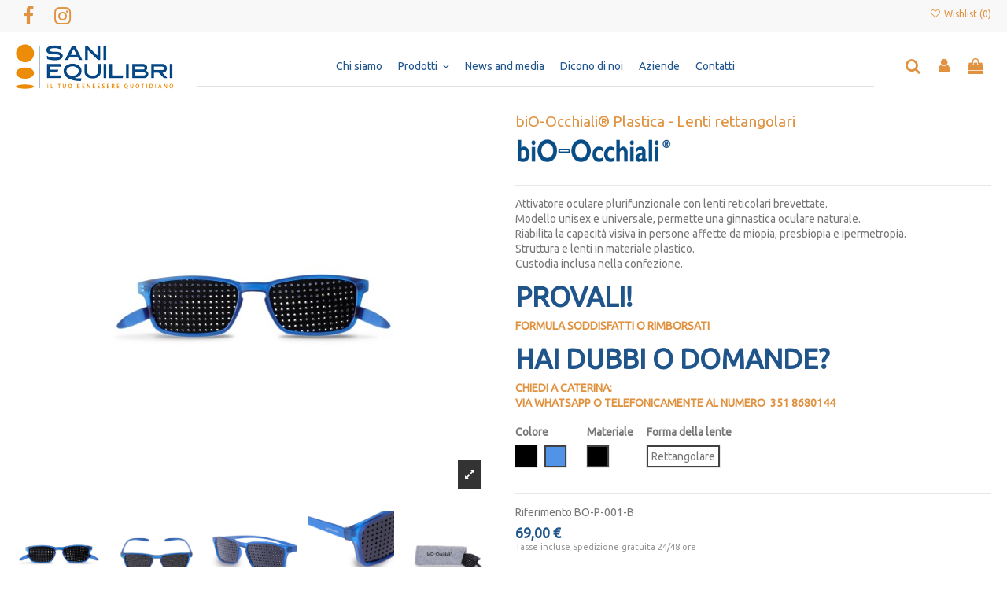

--- FILE ---
content_type: text/html; charset=utf-8
request_url: https://saniequilibri.it/prodotti/19-52-bio-occhiali-in-legno-riabilita-la-vista-ginnastica-oculare.html
body_size: 22710
content:
<!doctype html>
<html lang="it">

<head>
    
        
  <meta charset="utf-8">


  <meta http-equiv="x-ua-compatible" content="ie=edge">



  


  


    <link rel="canonical" href="https://saniequilibri.it/prodotti/19-bio-occhiali-in-legno-riabilita-la-vista-ginnastica-oculare.html">

  <title>biO-Occhiali® Plastica - Lenti rettangolari - Attivatore oculare riabilita la capacità vista Forma della lente Rettangolare Materiale Plastica Colore Blu</title>
  
    
  
  <meta name="description" content="Attivatore oculare plurifunzionale con lenti reticolari brevettate. Permette una ginnastica oculare naturale. Riabilita la capacità visita in persone affette da miopia, presbiopia e ipermetropia.">
  <meta name="keywords" content="">
    
      <link rel="canonical" href="https://saniequilibri.it/prodotti/19-bio-occhiali-in-legno-riabilita-la-vista-ginnastica-oculare.html">
    

  
      



    <meta property="og:type" content="product">
    <meta property="og:url" content="https://saniequilibri.it/prodotti/19-52-bio-occhiali-in-legno-riabilita-la-vista-ginnastica-oculare.html">
    <meta property="og:title" content="biO-Occhiali® Plastica - Lenti rettangolari - Attivatore oculare riabilita la capacità vista Forma della lente Rettangolare Materiale Plastica Colore Blu">
    <meta property="og:site_name" content="Sani Equilibri">
    <meta property="og:description" content="Attivatore oculare plurifunzionale con lenti reticolari brevettate. Permette una ginnastica oculare naturale. Riabilita la capacità visita in persone affette da miopia, presbiopia e ipermetropia.">
    <meta property="og:image" content="https://saniequilibri.it/201-thickbox_default/bio-occhiali-in-legno-riabilita-la-vista-ginnastica-oculare.jpg">
    <meta property="og:image:width" content="1422">
    <meta property="og:image:height" content="1422">





      <meta name="viewport" content="initial-scale=1,user-scalable=no,maximum-scale=1,width=device-width">
  




  <link rel="icon" type="image/vnd.microsoft.icon" href="https://saniequilibri.it/img/favicon.ico?1640010936">
  <link rel="shortcut icon" type="image/x-icon" href="https://saniequilibri.it/img/favicon.ico?1640010936">
    


<script type="application/ld+json">

{
"@context": "https://schema.org",
"@type": "Organization",
"url": "https://saniequilibri.it/",
"name": "Sani Equilibri",
"logo": "https://saniequilibri.it/img/sani-equilibri-logo-1640010936.jpg",
"@id": "#store-organization"
}

</script>




    <link rel="stylesheet" href="/modules/ps_checkout/views/css/payments.css?version=4.3.0" type="text/css" media="all">
  <link rel="stylesheet" href="https://saniequilibri.it/themes/warehouse/assets/cache/theme-245ce9112.css" type="text/css" media="all">




<link rel="preload" as="font"
      href="/themes/warehouse/assets/css/font-awesome/fonts/fontawesome-webfont.woff?v=4.7.0"
      type="font/woff" crossorigin="anonymous">
<link rel="preload" as="font"
      href="/themes/warehouse/assets/css/font-awesome/fonts/fontawesome-webfont.woff2?v=4.7.0"
      type="font/woff2" crossorigin="anonymous">

<link  rel="preload stylesheet"  as="style" href="/themes/warehouse/assets/css/font-awesome/css/font-awesome-preload.css"
       type="text/css" crossorigin="anonymous">





  

  <script>
        var elementorFrontendConfig = {"isEditMode":"","stretchedSectionContainer":"","instagramToken":false,"is_rtl":false};
        var iqitTheme = {"rm_sticky":"0","rm_breakpoint":0,"op_preloader":"pre","cart_style":"floating","cart_confirmation":"modal","h_layout":"4","f_fixed":"","f_layout":"1","h_absolute":"0","h_sticky":"menu","hw_width":"inherit","hm_submenu_width":"fullwidth-background","h_search_type":"full","pl_lazyload":true,"pl_infinity":false,"pl_rollover":true,"pl_crsl_autoplay":false,"pl_slider_ld":4,"pl_slider_d":4,"pl_slider_t":3,"pl_slider_p":2,"pp_thumbs":"bottom","pp_zoom":"inner","pp_image_layout":"carousel","pp_tabs":"section","pl_grid_qty":false};
        var iqitcompare = {"nbProducts":0};
        var iqitcountdown_days = "d.";
        var iqitextendedproduct = {"speed":"70"};
        var iqitfdc_from = 0;
        var iqitmegamenu = {"sticky":"false","containerSelector":"#wrapper > .container"};
        var iqitreviews = [];
        var iqitwishlist = {"nbProducts":0};
        var prestashop = {"cart":{"products":[],"totals":{"total":{"type":"total","label":"Totale","amount":0,"value":"0,00\u00a0\u20ac"},"total_including_tax":{"type":"total","label":"Totale (tasse incl.)","amount":0,"value":"0,00\u00a0\u20ac"},"total_excluding_tax":{"type":"total","label":"Totale (tasse escl.)","amount":0,"value":"0,00\u00a0\u20ac"}},"subtotals":{"products":{"type":"products","label":"Totale parziale","amount":0,"value":"0,00\u00a0\u20ac"},"discounts":null,"shipping":{"type":"shipping","label":"Spedizione","amount":0,"value":""},"tax":null},"products_count":0,"summary_string":"0 articoli","vouchers":{"allowed":1,"added":[]},"discounts":[],"minimalPurchase":0,"minimalPurchaseRequired":""},"currency":{"id":1,"name":"Euro","iso_code":"EUR","iso_code_num":"978","sign":"\u20ac"},"customer":{"lastname":null,"firstname":null,"email":null,"birthday":null,"newsletter":null,"newsletter_date_add":null,"optin":null,"website":null,"company":null,"siret":null,"ape":null,"is_logged":false,"gender":{"type":null,"name":null},"addresses":[]},"language":{"name":"Italiano (Italian)","iso_code":"it","locale":"it-IT","language_code":"it","is_rtl":"0","date_format_lite":"d\/m\/Y","date_format_full":"d\/m\/Y H:i:s","id":1},"page":{"title":"","canonical":"https:\/\/saniequilibri.it\/prodotti\/19-bio-occhiali-in-legno-riabilita-la-vista-ginnastica-oculare.html","meta":{"title":"biO-Occhiali\u00ae Plastica - Lenti rettangolari - Attivatore oculare riabilita la capacit\u00e0 vista Forma della lente Rettangolare Materiale Plastica Colore Blu","description":"Attivatore oculare plurifunzionale con lenti reticolari brevettate. Permette una ginnastica oculare naturale. Riabilita la capacit\u00e0 visita in persone affette da miopia, presbiopia e ipermetropia.","keywords":"","robots":"index"},"page_name":"product","body_classes":{"lang-it":true,"lang-rtl":false,"country-IT":true,"currency-EUR":true,"layout-full-width":true,"page-product":true,"tax-display-enabled":true,"product-id-19":true,"product-biO-Occhiali\u00ae Plastica - Lenti rettangolari":true,"product-id-category-2":true,"product-id-manufacturer-1":true,"product-id-supplier-0":true,"product-available-for-order":true},"admin_notifications":[]},"shop":{"name":"Sani Equilibri","logo":"https:\/\/saniequilibri.it\/img\/sani-equilibri-logo-1640010936.jpg","stores_icon":"https:\/\/saniequilibri.it\/img\/logo_stores.png","favicon":"https:\/\/saniequilibri.it\/img\/favicon.ico"},"urls":{"base_url":"https:\/\/saniequilibri.it\/","current_url":"https:\/\/saniequilibri.it\/prodotti\/19-52-bio-occhiali-in-legno-riabilita-la-vista-ginnastica-oculare.html","shop_domain_url":"https:\/\/saniequilibri.it","img_ps_url":"https:\/\/saniequilibri.it\/img\/","img_cat_url":"https:\/\/saniequilibri.it\/img\/c\/","img_lang_url":"https:\/\/saniequilibri.it\/img\/l\/","img_prod_url":"https:\/\/saniequilibri.it\/img\/p\/","img_manu_url":"https:\/\/saniequilibri.it\/img\/m\/","img_sup_url":"https:\/\/saniequilibri.it\/img\/su\/","img_ship_url":"https:\/\/saniequilibri.it\/img\/s\/","img_store_url":"https:\/\/saniequilibri.it\/img\/st\/","img_col_url":"https:\/\/saniequilibri.it\/img\/co\/","img_url":"https:\/\/saniequilibri.it\/themes\/warehouse\/assets\/img\/","css_url":"https:\/\/saniequilibri.it\/themes\/warehouse\/assets\/css\/","js_url":"https:\/\/saniequilibri.it\/themes\/warehouse\/assets\/js\/","pic_url":"https:\/\/saniequilibri.it\/upload\/","pages":{"address":"https:\/\/saniequilibri.it\/indirizzo","addresses":"https:\/\/saniequilibri.it\/indirizzi","authentication":"https:\/\/saniequilibri.it\/login","cart":"https:\/\/saniequilibri.it\/carrello","category":"https:\/\/saniequilibri.it\/index.php?controller=category","cms":"https:\/\/saniequilibri.it\/index.php?controller=cms","contact":"https:\/\/saniequilibri.it\/contattaci","discount":"https:\/\/saniequilibri.it\/buoni-sconto","guest_tracking":"https:\/\/saniequilibri.it\/tracciatura-ospite","history":"https:\/\/saniequilibri.it\/cronologia-ordini","identity":"https:\/\/saniequilibri.it\/dati-personali","index":"https:\/\/saniequilibri.it\/","my_account":"https:\/\/saniequilibri.it\/account","order_confirmation":"https:\/\/saniequilibri.it\/conferma-ordine","order_detail":"https:\/\/saniequilibri.it\/index.php?controller=order-detail","order_follow":"https:\/\/saniequilibri.it\/segui-ordine","order":"https:\/\/saniequilibri.it\/ordine","order_return":"https:\/\/saniequilibri.it\/index.php?controller=order-return","order_slip":"https:\/\/saniequilibri.it\/buono-ordine","pagenotfound":"https:\/\/saniequilibri.it\/pagina-non-trovata","password":"https:\/\/saniequilibri.it\/recupero-password","pdf_invoice":"https:\/\/saniequilibri.it\/index.php?controller=pdf-invoice","pdf_order_return":"https:\/\/saniequilibri.it\/index.php?controller=pdf-order-return","pdf_order_slip":"https:\/\/saniequilibri.it\/index.php?controller=pdf-order-slip","prices_drop":"https:\/\/saniequilibri.it\/offerte","product":"https:\/\/saniequilibri.it\/index.php?controller=product","search":"https:\/\/saniequilibri.it\/ricerca","sitemap":"https:\/\/saniequilibri.it\/Mappa del sito","stores":"https:\/\/saniequilibri.it\/negozi","supplier":"https:\/\/saniequilibri.it\/fornitori","register":"https:\/\/saniequilibri.it\/login?create_account=1","order_login":"https:\/\/saniequilibri.it\/ordine?login=1"},"alternative_langs":[],"theme_assets":"\/themes\/warehouse\/assets\/","actions":{"logout":"https:\/\/saniequilibri.it\/?mylogout="},"no_picture_image":{"bySize":{"small_default":{"url":"https:\/\/saniequilibri.it\/img\/p\/it-default-small_default.jpg","width":98,"height":127},"cart_default":{"url":"https:\/\/saniequilibri.it\/img\/p\/it-default-cart_default.jpg","width":125,"height":162},"large_default":{"url":"https:\/\/saniequilibri.it\/img\/p\/it-default-large_default.jpg","width":381,"height":492},"home_default":{"url":"https:\/\/saniequilibri.it\/img\/p\/it-default-home_default.jpg","width":1030,"height":1030},"medium_default":{"url":"https:\/\/saniequilibri.it\/img\/p\/it-default-medium_default.jpg","width":1030,"height":1030},"thickbox_default":{"url":"https:\/\/saniequilibri.it\/img\/p\/it-default-thickbox_default.jpg","width":1422,"height":1422}},"small":{"url":"https:\/\/saniequilibri.it\/img\/p\/it-default-small_default.jpg","width":98,"height":127},"medium":{"url":"https:\/\/saniequilibri.it\/img\/p\/it-default-home_default.jpg","width":1030,"height":1030},"large":{"url":"https:\/\/saniequilibri.it\/img\/p\/it-default-thickbox_default.jpg","width":1422,"height":1422},"legend":""}},"configuration":{"display_taxes_label":true,"display_prices_tax_incl":true,"is_catalog":false,"show_prices":true,"opt_in":{"partner":true},"quantity_discount":{"type":"discount","label":"Sconto unit\u00e0"},"voucher_enabled":1,"return_enabled":0},"field_required":[],"breadcrumb":{"links":[{"title":"Home","url":"https:\/\/saniequilibri.it\/"},{"title":"biO-Occhiali\u00ae Plastica - Lenti rettangolari","url":"https:\/\/saniequilibri.it\/prodotti\/19-52-bio-occhiali-in-legno-riabilita-la-vista-ginnastica-oculare.html#\/forma_della_lente-rettangolare\/materiale-plastica\/colore-blu"}],"count":2},"link":{"protocol_link":"https:\/\/","protocol_content":"https:\/\/"},"time":1769747031,"static_token":"f3a98afeb75b5880e2bc802784faca0f","token":"0a91d3c81a95b0e4803d99c80801a01a","debug":false};
        var ps_checkout3dsEnabled = true;
        var ps_checkoutApplePayUrl = "https:\/\/saniequilibri.it\/module\/ps_checkout\/applepay";
        var ps_checkoutAutoRenderDisabled = false;
        var ps_checkoutCancelUrl = "https:\/\/saniequilibri.it\/module\/ps_checkout\/cancel";
        var ps_checkoutCardBrands = ["MASTERCARD","VISA","AMEX"];
        var ps_checkoutCardFundingSourceImg = "\/modules\/ps_checkout\/views\/img\/payment-cards.png";
        var ps_checkoutCardLogos = {"AMEX":"\/modules\/ps_checkout\/views\/img\/amex.svg","CB_NATIONALE":"\/modules\/ps_checkout\/views\/img\/cb.svg","DINERS":"\/modules\/ps_checkout\/views\/img\/diners.svg","DISCOVER":"\/modules\/ps_checkout\/views\/img\/discover.svg","JCB":"\/modules\/ps_checkout\/views\/img\/jcb.svg","MAESTRO":"\/modules\/ps_checkout\/views\/img\/maestro.svg","MASTERCARD":"\/modules\/ps_checkout\/views\/img\/mastercard.svg","UNIONPAY":"\/modules\/ps_checkout\/views\/img\/unionpay.svg","VISA":"\/modules\/ps_checkout\/views\/img\/visa.svg"};
        var ps_checkoutCartProductCount = 0;
        var ps_checkoutCheckUrl = "https:\/\/saniequilibri.it\/module\/ps_checkout\/check";
        var ps_checkoutCheckoutTranslations = {"checkout.go.back.link.title":"Torna al pagamento","checkout.go.back.label":"Processo di acquisto","checkout.card.payment":"Pagamento con carta","checkout.page.heading":"Riepilogo dell\u2019ordine","checkout.cart.empty":"Il tuo carrello \u00e8 vuoto.","checkout.page.subheading.card":"Carta","checkout.page.subheading.paypal":"PayPal","checkout.payment.by.card":"Hai scelto di pagare con una carta.","checkout.payment.by.paypal":"Hai scelto di pagare con PayPal.","checkout.order.summary":"Ecco un riepilogo del tuo ordine:","checkout.order.amount.total":"L\u2019importo totale del tuo ordine ammonta a","checkout.order.included.tax":"(IVA inclusa)","checkout.order.confirm.label":"Confermare l\u2019ordine facendo clic su \u201cConfermo l\u2019ordine\u201d","paypal.hosted-fields.label.card-name":"Nome del titolare","paypal.hosted-fields.placeholder.card-name":"Nome del titolare","paypal.hosted-fields.label.card-number":"Numero carta","paypal.hosted-fields.placeholder.card-number":"Numero carta","paypal.hosted-fields.label.expiration-date":"Data di scadenza","paypal.hosted-fields.placeholder.expiration-date":"MM\/YY","paypal.hosted-fields.label.cvv":"Cod. di sicurezza","paypal.hosted-fields.placeholder.cvv":"XXX","payment-method-logos.title":"Pagamenti sicuri al 100%.","express-button.cart.separator":"o","express-button.checkout.express-checkout":"Acquisto rapido","error.paypal-sdk":"No PayPal Javascript SDK Instance","error.google-pay-sdk":"No Google Pay Javascript SDK Instance","error.google-pay.transaction-info":"An error occurred fetching Google Pay transaction info","error.apple-pay-sdk":"No Apple Pay Javascript SDK Instance","error.apple-pay.payment-request":"An error occurred fetching Apple Pay payment request","checkout.payment.others.link.label":"Altri metodi di pagamento","checkout.payment.others.confirm.button.label":"Confermo l\u2019ordine","checkout.form.error.label":"Si \u00e8 verificato un errore durante il pagamento. Riprova o contatta il team di supporto.","loader-component.label.header":"Grazie per l\u2019acquisto!","loader-component.label.body":"Si prega di attendere durante l'elaborazione del tuo pagamento","loader-component.label.body.longer":"This is taking longer than expected. Please wait...","error.paypal-sdk.contingency.cancel":"Autenticazione del titolare della carta annullata. Si prega di scegliere un altro metodo di pagamento o riprovare.","error.paypal-sdk.contingency.error":"Si \u00e8 verificato un errore durante l'autenticazione del titolare della carta. Si prega di scegliere un altro metodo di pagamento o riprovare.","error.paypal-sdk.contingency.failure":"Autenticazione del titolare della carta fallita. Si prega di scegliere un altro metodo di pagamento o riprovare.","error.paypal-sdk.contingency.unknown":"L'identit\u00e0 del titolare della carta non pu\u00f2 essere verificata. Si prega di scegliere un altro metodo di pagamento o riprovare.","ok":"Ok","cancel":"Annulla","checkout.payment.token.delete.modal.header":"Delete this payment method?","checkout.payment.token.delete.modal.content":"The following payment method will be deleted from your account:","checkout.payment.token.delete.modal.confirm-button":"Delete payment method","checkout.payment.loader.processing-request":"Please wait, we are processing your request","APPLE_PAY_MERCHANT_SESSION_VALIDATION_ERROR":"Non possiamo elaborare il tuo pagamento Apple Pay al momento. Questo potrebbe essere dovuto a un problema di verifica della configurazione del pagamento per questo sito. Riprova pi\u00f9 tardi o scegli un altro metodo di pagamento.","APPROVE_APPLE_PAY_VALIDATION_ERROR":"Abbiamo riscontrato un problema durante l\u2019elaborazione del tuo pagamento Apple Pay. Verifica i dettagli del tuo ordine e riprova o utilizza un altro metodo di pagamento."};
        var ps_checkoutCheckoutUrl = "https:\/\/saniequilibri.it\/ordine";
        var ps_checkoutConfirmUrl = "https:\/\/saniequilibri.it\/conferma-ordine";
        var ps_checkoutCreateUrl = "https:\/\/saniequilibri.it\/module\/ps_checkout\/create";
        var ps_checkoutCspNonce = "";
        var ps_checkoutCustomMarks = {"google_pay":"\/modules\/ps_checkout\/views\/img\/google_pay.svg"};
        var ps_checkoutExpressCheckoutCartEnabled = true;
        var ps_checkoutExpressCheckoutOrderEnabled = false;
        var ps_checkoutExpressCheckoutProductEnabled = false;
        var ps_checkoutExpressCheckoutSelected = false;
        var ps_checkoutExpressCheckoutUrl = "https:\/\/saniequilibri.it\/module\/ps_checkout\/ExpressCheckout";
        var ps_checkoutFundingSource = "paypal";
        var ps_checkoutFundingSourcesSorted = ["paypal","paylater","google_pay","card","ideal","mybank","blik"];
        var ps_checkoutGooglePayUrl = "https:\/\/saniequilibri.it\/module\/ps_checkout\/googlepay";
        var ps_checkoutHostedFieldsContingencies = "SCA_WHEN_REQUIRED";
        var ps_checkoutHostedFieldsEnabled = true;
        var ps_checkoutHostedFieldsSelected = false;
        var ps_checkoutIconsPath = "\/modules\/ps_checkout\/views\/img\/icons\/";
        var ps_checkoutLanguageIsoCode = "it";
        var ps_checkoutLoaderImage = "\/modules\/ps_checkout\/views\/img\/loader.svg";
        var ps_checkoutPartnerAttributionId = "PrestaShop_Cart_PSXO_PSDownload";
        var ps_checkoutPayLaterCartPageButtonEnabled = false;
        var ps_checkoutPayLaterCategoryPageBannerEnabled = false;
        var ps_checkoutPayLaterHomePageBannerEnabled = false;
        var ps_checkoutPayLaterOrderPageBannerEnabled = false;
        var ps_checkoutPayLaterOrderPageButtonEnabled = false;
        var ps_checkoutPayLaterOrderPageMessageEnabled = false;
        var ps_checkoutPayLaterProductPageBannerEnabled = false;
        var ps_checkoutPayLaterProductPageButtonEnabled = false;
        var ps_checkoutPayLaterProductPageMessageEnabled = false;
        var ps_checkoutPayPalButtonConfiguration = null;
        var ps_checkoutPayPalEnvironment = "LIVE";
        var ps_checkoutPayPalOrderId = "";
        var ps_checkoutPayPalSdkConfig = {"clientId":"AXjYFXWyb4xJCErTUDiFkzL0Ulnn-bMm4fal4G-1nQXQ1ZQxp06fOuE7naKUXGkq2TZpYSiI9xXbs4eo","merchantId":"ZQWX6NJDJPGZE","currency":"EUR","intent":"capture","commit":"false","vault":"false","integrationDate":"2022-14-06","dataPartnerAttributionId":"PrestaShop_Cart_PSXO_PSDownload","dataCspNonce":"","dataEnable3ds":"true","disableFunding":"bancontact,eps,giropay,p24","enableFunding":"mybank,paylater","components":"marks,funding-eligibility,googlepay"};
        var ps_checkoutPayWithTranslations = {"paypal":"Pay with a PayPal account","paylater":"Pay in installments with PayPal Pay Later","google_pay":"Pay by Google Pay","card":"Pay by Card - 100% secure payments","ideal":"Pay by iDEAL","mybank":"Pay by MyBank","blik":"Pay by BLIK"};
        var ps_checkoutPaymentMethodLogosTitleImg = "\/modules\/ps_checkout\/views\/img\/lock_checkout.svg";
        var ps_checkoutPaymentUrl = "https:\/\/saniequilibri.it\/module\/ps_checkout\/payment";
        var ps_checkoutRenderPaymentMethodLogos = true;
        var ps_checkoutValidateUrl = "https:\/\/saniequilibri.it\/module\/ps_checkout\/validate";
        var ps_checkoutVaultUrl = "https:\/\/saniequilibri.it\/module\/ps_checkout\/vault";
        var ps_checkoutVersion = "4.3.0";
        var psemailsubscription_subscription = "https:\/\/saniequilibri.it\/module\/ps_emailsubscription\/subscription";
      </script>



  <script async src="https://www.googletagmanager.com/gtag/js?id=UA-214276780-1"></script>
<script>
  window.dataLayer = window.dataLayer || [];
  function gtag(){dataLayer.push(arguments);}
  gtag('js', new Date());
  gtag(
    'config',
    'UA-214276780-1',
    {
      'debug_mode':false
                      }
  );
</script>




    
            <meta property="product:pretax_price:amount" content="56.557377">
        <meta property="product:pretax_price:currency" content="EUR">
        <meta property="product:price:amount" content="69">
        <meta property="product:price:currency" content="EUR">
        
    

    </head>

<body id="product" class="lang-it country-it currency-eur layout-full-width page-product tax-display-enabled product-id-19 product-bio-occhiali-plastica-lenti-rettangolari product-id-category-2 product-id-manufacturer-1 product-id-supplier-0 product-available-for-order body-desktop-header-style-w-4">


    




    


<main id="main-page-content" style="opacity: 0;" >
    
            

    <header id="header" class="desktop-header-style-w-4">
        
            
  <div class="header-banner">
    
  </div>




            <nav class="header-nav">
        <div class="container">
    
        <div class="row justify-content-between">
            <div class="col col-auto col-md left-nav">
                 <div class="d-inline-block"> 

<ul class="social-links _topbar" itemscope itemtype="https://schema.org/Organization" itemid="#store-organization">
    <li class="facebook"><a itemprop="sameAs" href="https://www.facebook.com/saniequlibri" target="_blank" rel="noreferrer noopener"><i class="fa fa-facebook fa-fw" aria-hidden="true"></i></a></li>    <li class="instagram"><a itemprop="sameAs" href="https://www.instagram.com/sani_equilibri/" target="_blank" rel="noreferrer noopener"><i class="fa fa-instagram fa-fw" aria-hidden="true"></i></a></li>          </ul>

 </div>                             <div class="block-iqitlinksmanager block-iqitlinksmanager-2 block-links-inline d-inline-block">
            <ul>
                            </ul>
        </div>
    
            </div>
            <div class="col col-auto center-nav text-center">
                
             </div>
            <div class="col col-auto col-md right-nav text-right">
                <div class="d-inline-block">
    <a href="//saniequilibri.it/module/iqitwishlist/view">
        <i class="fa fa-heart-o fa-fw" aria-hidden="true"></i> Wishlist (<span
                id="iqitwishlist-nb"></span>)
    </a>
</div>

             </div>
        </div>

                        </div>
            </nav>
        



<div id="desktop-header" class="desktop-header-style-4">
    
            
<div class="header-top">
    <div id="desktop-header-container" class="container">
        <div class="row align-items-center">
                            <div class="col col-auto col-header-left">
                    <div id="desktop_logo">
                        <a href="https://saniequilibri.it/">
                            <img class="logo img-fluid"
                                 src="https://saniequilibri.it/img/sani-equilibri-logo-1640010936.jpg"                                  alt="Sani Equilibri">
                        </a>
                    </div>
                    
                </div>
                <div class="col col-header-center col-header-menu">
                                        	<div id="iqitmegamenu-wrapper" class="iqitmegamenu-wrapper iqitmegamenu-all">
		<div class="container container-iqitmegamenu">
		<div id="iqitmegamenu-horizontal" class="iqitmegamenu  clearfix" role="navigation">

								
				<nav id="cbp-hrmenu" class="cbp-hrmenu cbp-horizontal cbp-hrsub-narrow">
					<ul>
												<li id="cbp-hrmenu-tab-3" class="cbp-hrmenu-tab cbp-hrmenu-tab-3 ">
	<a href="https://saniequilibri.it/content/4-chi-siamo" class="nav-link" >

								<span class="cbp-tab-title">
								Chi siamo</span>
														</a>
													</li>
												<li id="cbp-hrmenu-tab-9" class="cbp-hrmenu-tab cbp-hrmenu-tab-9  cbp-has-submeu">
	<a href="https://saniequilibri.it/" class="nav-link" >

								<span class="cbp-tab-title">
								Prodotti <i class="fa fa-angle-down cbp-submenu-aindicator"></i></span>
														</a>
														<div class="cbp-hrsub col-12">
								<div class="cbp-hrsub-inner">
									<div class="container iqitmegamenu-submenu-container">
									
																																	




<div class="row menu_row menu-element  first_rows menu-element-id-1">
                

                                                




    <div class="col-3 cbp-menu-column cbp-menu-element menu-element-id-2 ">
        <div class="cbp-menu-column-inner">
                        
                                                            <a href="https://saniequilibri.it/content/6-bio-occhiali"
                           class="cbp-column-title nav-link">biO-Occhiali® </a>
                                    
                
                                            <a href="https://saniequilibri.it/content/6-bio-occhiali">                        <img src="/img/cms/BO-BP-001--T_1.jpg" class="img-fluid cbp-banner-image"
                                                               width="1200" height="1200"  />
                        </a>                    
                
            

            
            </div>    </div>
                                    




    <div class="col-3 cbp-menu-column cbp-menu-element menu-element-id-3 ">
        <div class="cbp-menu-column-inner">
                        
                                                            <a href="https://saniequilibri.it/content/8-bioseduta"
                           class="cbp-column-title nav-link">bioSeduta® </a>
                                    
                
                                            <a href="https://saniequilibri.it/content/8-bioseduta">                        <img src="/img/cms/Bioseduta_2.jpg" class="img-fluid cbp-banner-image"
                                                               width="1200" height="1200"  />
                        </a>                    
                
            

            
            </div>    </div>
                                    




    <div class="col-3 cbp-menu-column cbp-menu-element menu-element-id-4 ">
        <div class="cbp-menu-column-inner">
                        
                                                            <a href="https://saniequilibri.it/content/7-scribio"
                           class="cbp-column-title nav-link">Scribio® </a>
                                    
                
                                            <a href="https://saniequilibri.it/content/7-scribio">                        <img src="/img/cms/SB-002-NA_5.jpg" class="img-fluid cbp-banner-image"
                                                               width="1200" height="1200"  />
                        </a>                    
                
            

            
            </div>    </div>
                                    




    <div class="col-3 cbp-menu-column cbp-menu-element menu-element-id-5 ">
        <div class="cbp-menu-column-inner">
                        
                                                            <a href="https://saniequilibri.it/2-home"
                           class="cbp-column-title nav-link">Tutti i prodotti </a>
                                    
                
                                            <a href="https://saniequilibri.it/2-home">                        <img src="/img/cms/Logo SE_Epigrafe_Pantotnre.jpg" class="img-fluid cbp-banner-image"
                                                               width="400" height="400"  />
                        </a>                    
                
            

            
            </div>    </div>
                            
                </div>
																					
																			</div>
								</div>
							</div>
													</li>
												<li id="cbp-hrmenu-tab-6" class="cbp-hrmenu-tab cbp-hrmenu-tab-6 ">
	<a href="https://saniequilibri.it/blog" class="nav-link" >

								<span class="cbp-tab-title">
								News and media</span>
														</a>
													</li>
												<li id="cbp-hrmenu-tab-10" class="cbp-hrmenu-tab cbp-hrmenu-tab-10 ">
	<a href="https://saniequilibri.it/content/9-dicono-di-noi" class="nav-link" >

								<span class="cbp-tab-title">
								Dicono di noi</span>
														</a>
													</li>
												<li id="cbp-hrmenu-tab-8" class="cbp-hrmenu-tab cbp-hrmenu-tab-8 ">
	<a href="https://saniequilibri.it/content/11-aziende-e-rivenditori" class="nav-link" >

								<span class="cbp-tab-title">
								Aziende</span>
														</a>
													</li>
												<li id="cbp-hrmenu-tab-7" class="cbp-hrmenu-tab cbp-hrmenu-tab-7 ">
	<a href="https://saniequilibri.it/contattaci" class="nav-link" >

								<span class="cbp-tab-title">
								Contatti</span>
														</a>
													</li>
											</ul>
				</nav>
		</div>
		</div>
		<div id="sticky-cart-wrapper"></div>
	</div>

<div id="_desktop_iqitmegamenu-mobile">
	<div id="iqitmegamenu-mobile">
		
		<ul>
		



	
	<li><a  href="https://saniequilibri.it/" >Home</a></li><li><a  href="https://saniequilibri.it/content/4-chi-siamo" >Chi siamo</a></li><li><a  href="https://saniequilibri.it/2-home" >Tutti i prodotti</a></li><li><a  href="https://saniequilibri.it/content/6-bio-occhiali" >biO-Occhiali®</a></li><li><a  href="https://saniequilibri.it/content/8-bioseduta" >BioSeduta®</a></li><li><a  href="https://saniequilibri.it/content/7-scribio" >Scribio®</a></li><li><a  href="https://saniequilibri.it/blog" >News and media</a></li><li><a  href="https://saniequilibri.it/content/9-dicono-di-noi" >Dicono di noi</a></li><li><a  href="https://saniequilibri.it/content/11-aziende-e-rivenditori" >Aziende e rivenditori</a></li><li><a  href="https://saniequilibri.it/contattaci" >Contatti</a></li>
		</ul>
		
	</div>
</div>

                    
                </div>
                        <div class="col col-auto col-header-right">
                <div class="row no-gutters justify-content-end">
                                            <div id="header-search-btn" class="col col-auto header-btn-w header-search-btn-w">
    <a data-toggle="dropdown" id="header-search-btn-drop"  class="header-btn header-search-btn" data-display="static">
        <i class="fa fa-search fa-fw icon" aria-hidden="true"></i>
        <span class="title">Cerca</span>
    </a>
        <div class="dropdown-menu-custom  dropdown-menu">
        <div class="dropdown-content modal-backdrop fullscreen-search">
            
<!-- Block search module TOP -->
<div id="search_widget" class="search-widget" data-search-controller-url="https://saniequilibri.it/module/iqitsearch/searchiqit">
    <form method="get" action="https://saniequilibri.it/module/iqitsearch/searchiqit">
        <div class="input-group">
            <input type="text" name="s" value="" data-all-text="Show all results"
                   data-blog-text="Blog post"
                   data-product-text="Product"
                   data-brands-text="Marca"
                   placeholder="Search our catalog" class="form-control form-search-control" />
            <button type="submit" class="search-btn">
                <i class="fa fa-search"></i>
            </button>
        </div>
    </form>
</div>
<!-- /Block search module TOP -->

            <div id="fullscreen-search-backdrop"></div>
        </div>
    </div>
    </div>
                    
                    
                                            <div id="header-user-btn" class="col col-auto header-btn-w header-user-btn-w">
            <a href="https://saniequilibri.it/account"
           title="Accedi al tuo account cliente"
           rel="nofollow" class="header-btn header-user-btn">
            <i class="fa fa-user fa-fw icon" aria-hidden="true"></i>
            <span class="title">Accedi</span>
        </a>
    </div>









                                        

                    

                                            
                                                    <div id="ps-shoppingcart-wrapper" class="col col-auto">
    <div id="ps-shoppingcart"
         class="header-btn-w header-cart-btn-w ps-shoppingcart dropdown">
         <div id="blockcart" class="blockcart cart-preview"
         data-refresh-url="//saniequilibri.it/module/ps_shoppingcart/ajax">
        <a id="cart-toogle" class="cart-toogle header-btn header-cart-btn" data-toggle="dropdown" data-display="static">
            <i class="fa fa-shopping-bag fa-fw icon" aria-hidden="true"><span class="cart-products-count-btn  d-none">0</span></i>
            <span class="info-wrapper">
            <span class="title">Carrello</span>
            <span class="cart-toggle-details">
            <span class="text-faded cart-separator"> / </span>
                            Empty
                        </span>
            </span>
        </a>
        <div id="_desktop_blockcart-content" class="dropdown-menu-custom dropdown-menu">
    <div id="blockcart-content" class="blockcart-content" >
        <div class="cart-title">
            <span class="modal-title">Your cart</span>
            <button type="button" id="js-cart-close" class="close">
                <span>×</span>
            </button>
            <hr>
        </div>
                    <span class="no-items">Non ci sono più articoli nel tuo carrello</span>
            </div>
</div> </div>




    </div>
</div>
                                                
                                    </div>
                
            </div>
            <div class="col-12">
                <div class="row">
                    
                </div>
            </div>
        </div>
    </div>
</div>


    </div>



    <div id="mobile-header" class="mobile-header-style-3">
                    <div class="container">
    <div class="mobile-main-bar">
        <div class="col-mobile-logo text-center">
            <a href="https://saniequilibri.it/">
                <img class="logo img-fluid"
                     src="https://saniequilibri.it/img/sani-equilibri-logo-1640010936.jpg"                      alt="Sani Equilibri">
            </a>
        </div>
    </div>
</div>
<div id="mobile-header-sticky">
    <div class="mobile-buttons-bar">
        <div class="container">
            <div class="row no-gutters align-items-center row-mobile-buttons">
                <div class="col  col-mobile-btn col-mobile-btn-menu text-center col-mobile-menu-push">
                    <a class="m-nav-btn"  data-toggle="dropdown" data-display="static"><i class="fa fa-bars" aria-hidden="true"></i>
                        <span>Menu</span></a>
                    <div id="mobile_menu_click_overlay"></div>
                    <div id="_mobile_iqitmegamenu-mobile" class="text-left dropdown-menu-custom dropdown-menu"></div>
                </div>
                <div id="mobile-btn-search" class="col col-mobile-btn col-mobile-btn-search text-center">
                    <a class="m-nav-btn" data-toggle="dropdown" data-display="static"><i class="fa fa-search" aria-hidden="true"></i>
                        <span>Cerca</span></a>
                    <div id="search-widget-mobile" class="dropdown-content dropdown-menu dropdown-mobile search-widget">
                        
                                                    
<!-- Block search module TOP -->
<form method="get" action="https://saniequilibri.it/module/iqitsearch/searchiqit">
    <div class="input-group">
        <input type="text" name="s" value=""
               placeholder="Cerca"
               data-all-text="Show all results"
               data-blog-text="Blog post"
               data-product-text="Product"
               data-brands-text="Marca"
               class="form-control form-search-control">
        <button type="submit" class="search-btn">
            <i class="fa fa-search"></i>
        </button>
    </div>
</form>
<!-- /Block search module TOP -->

                                                
                    </div>


                </div>
                <div class="col col-mobile-btn col-mobile-btn-account text-center">
                    <a href="https://saniequilibri.it/account" class="m-nav-btn"><i class="fa fa-user" aria-hidden="true"></i>
                        <span>     
                                                            Accedi
                                                        </span></a>
                </div>

                

                                <div class="col col-mobile-btn col-mobile-btn-cart ps-shoppingcart text-center dropdown">
                   <div id="mobile-cart-wrapper">
                    <a id="mobile-cart-toogle" class="m-nav-btn" data-display="static" data-toggle="dropdown"><i class="fa fa-shopping-bag mobile-bag-icon" aria-hidden="true"><span id="mobile-cart-products-count" class="cart-products-count cart-products-count-btn">
                                
                                                                    0
                                                                
                            </span></i>
                        <span>Carrello</span></a>
                    <div id="_mobile_blockcart-content" class="dropdown-menu-custom dropdown-menu"></div>
                   </div>
                </div>
                            </div>
        </div>
    </div>
</div>            </div>



        
    </header>
    

    <section id="wrapper">
        
        
<div class="container">
<nav data-depth="2" class="breadcrumb">
                <div class="row align-items-center">
                <div class="col">
                    <ol itemscope itemtype="https://schema.org/BreadcrumbList">
                        
                            


                                 
                                                                            <li itemprop="itemListElement" itemscope itemtype="https://schema.org/ListItem">
                                            <a itemprop="item" href="https://saniequilibri.it/"><span itemprop="name">Home</span></a>
                                            <meta itemprop="position" content="1">
                                        </li>
                                                                    

                            


                                 
                                                                            <li>
                                            <span>biO-Occhiali® Plastica - Lenti rettangolari</span>
                                        </li>
                                                                    

                                                    
                    </ol>
                </div>
                <div class="col col-auto"> <div id="iqitproductsnav">
            <a href="https://saniequilibri.it/prodotti/18-51-bio-occhiali-in-plastica-lenti-tonde-riabilita-la-visita-ginnastica-oculare.html#/colore-nero/forma_della_lente-tonda/materiale-plastica" title="Previous product">
           <i class="fa fa-angle-left" aria-hidden="true"></i>        </a>
                <a href="https://saniequilibri.it/prodotti/20-55-bio-occhiali-in-legno-riabilita-la-vista-ginnastica-oculare.html#/materiale-legno/forma_della_lente-rettangolare/colore-rovere_naturale" title="Next product">
             <i class="fa fa-angle-right" aria-hidden="true"></i>        </a>
    </div>


</div>
            </div>
            </nav>

</div>
        <div id="inner-wrapper" class="container">
            
            
                
<aside id="notifications">
    
    
    
    </aside>
            

            

                
    <div id="content-wrapper">
        
        
    <section id="main" itemscope itemtype="https://schema.org/Product">
        <div id="product-preloader"><i class="fa fa-circle-o-notch fa-spin"></i></div>
        <div id="main-product-wrapper" class="product-container">
        <meta itemprop="url" content="https://saniequilibri.it/prodotti/19-52-bio-occhiali-in-legno-riabilita-la-vista-ginnastica-oculare.html#/6-forma_della_lente-rettangolare/8-materiale-plastica/14-colore-blu">

        
        
                    <meta itemprop="identifier_exists" content="no">
        

        <div class="row product-info-row">
            <div class="col-md-6 col-product-image">
                
                        

                            
                                    <div class="images-container images-container-bottom">
                    
    <div class="product-cover">

        

    <ul class="product-flags">
            </ul>


        <div id="product-images-large" class="product-images-large swiper-container">
            <div class="swiper-wrapper">
                                                            <div class="product-lmage-large swiper-slide">
                            <div class="easyzoom easyzoom-product">
                                <a href="https://saniequilibri.it/201-thickbox_default/bio-occhiali-in-legno-riabilita-la-vista-ginnastica-oculare.jpg" class="js-easyzoom-trigger" rel="nofollow"></a>
                            </div>
                            <a class="expander" data-toggle="modal" data-target="#product-modal"><span><i class="fa fa-expand" aria-hidden="true"></i></span></a>                            <img
                                    data-src="https://saniequilibri.it/201-large_default/bio-occhiali-in-legno-riabilita-la-vista-ginnastica-oculare.jpg"
                                    data-image-large-src="https://saniequilibri.it/201-thickbox_default/bio-occhiali-in-legno-riabilita-la-vista-ginnastica-oculare.jpg"
                                    alt="biO-Occhiali® Plastica - Lenti..."
                                    title="biO-Occhiali® Plastica - Lenti..."
                                    itemprop="image"
                                    content="https://saniequilibri.it/201-large_default/bio-occhiali-in-legno-riabilita-la-vista-ginnastica-oculare.jpg"
                                    width="381"
                                    height="492"
                                    src="data:image/svg+xml,%3Csvg xmlns='http://www.w3.org/2000/svg' viewBox='0 0 381 492'%3E%3C/svg%3E"
                                    class="img-fluid swiper-lazy"
                            >
                        </div>
                                            <div class="product-lmage-large swiper-slide">
                            <div class="easyzoom easyzoom-product">
                                <a href="https://saniequilibri.it/202-thickbox_default/bio-occhiali-in-legno-riabilita-la-vista-ginnastica-oculare.jpg" class="js-easyzoom-trigger" rel="nofollow"></a>
                            </div>
                            <a class="expander" data-toggle="modal" data-target="#product-modal"><span><i class="fa fa-expand" aria-hidden="true"></i></span></a>                            <img
                                    data-src="https://saniequilibri.it/202-large_default/bio-occhiali-in-legno-riabilita-la-vista-ginnastica-oculare.jpg"
                                    data-image-large-src="https://saniequilibri.it/202-thickbox_default/bio-occhiali-in-legno-riabilita-la-vista-ginnastica-oculare.jpg"
                                    alt="biO-Occhiali® Plastica - Lenti..."
                                    title="biO-Occhiali® Plastica - Lenti..."
                                    itemprop="image"
                                    content="https://saniequilibri.it/202-large_default/bio-occhiali-in-legno-riabilita-la-vista-ginnastica-oculare.jpg"
                                    width="381"
                                    height="492"
                                    src="data:image/svg+xml,%3Csvg xmlns='http://www.w3.org/2000/svg' viewBox='0 0 381 492'%3E%3C/svg%3E"
                                    class="img-fluid swiper-lazy"
                            >
                        </div>
                                            <div class="product-lmage-large swiper-slide">
                            <div class="easyzoom easyzoom-product">
                                <a href="https://saniequilibri.it/204-thickbox_default/bio-occhiali-in-legno-riabilita-la-vista-ginnastica-oculare.jpg" class="js-easyzoom-trigger" rel="nofollow"></a>
                            </div>
                            <a class="expander" data-toggle="modal" data-target="#product-modal"><span><i class="fa fa-expand" aria-hidden="true"></i></span></a>                            <img
                                    data-src="https://saniequilibri.it/204-large_default/bio-occhiali-in-legno-riabilita-la-vista-ginnastica-oculare.jpg"
                                    data-image-large-src="https://saniequilibri.it/204-thickbox_default/bio-occhiali-in-legno-riabilita-la-vista-ginnastica-oculare.jpg"
                                    alt="biO-Occhiali® Plastica - Lenti..."
                                    title="biO-Occhiali® Plastica - Lenti..."
                                    itemprop="image"
                                    content="https://saniequilibri.it/204-large_default/bio-occhiali-in-legno-riabilita-la-vista-ginnastica-oculare.jpg"
                                    width="381"
                                    height="492"
                                    src="data:image/svg+xml,%3Csvg xmlns='http://www.w3.org/2000/svg' viewBox='0 0 381 492'%3E%3C/svg%3E"
                                    class="img-fluid swiper-lazy"
                            >
                        </div>
                                            <div class="product-lmage-large swiper-slide">
                            <div class="easyzoom easyzoom-product">
                                <a href="https://saniequilibri.it/205-thickbox_default/bio-occhiali-in-legno-riabilita-la-vista-ginnastica-oculare.jpg" class="js-easyzoom-trigger" rel="nofollow"></a>
                            </div>
                            <a class="expander" data-toggle="modal" data-target="#product-modal"><span><i class="fa fa-expand" aria-hidden="true"></i></span></a>                            <img
                                    data-src="https://saniequilibri.it/205-large_default/bio-occhiali-in-legno-riabilita-la-vista-ginnastica-oculare.jpg"
                                    data-image-large-src="https://saniequilibri.it/205-thickbox_default/bio-occhiali-in-legno-riabilita-la-vista-ginnastica-oculare.jpg"
                                    alt="biO-Occhiali® Plastica - Lenti..."
                                    title="biO-Occhiali® Plastica - Lenti..."
                                    itemprop="image"
                                    content="https://saniequilibri.it/205-large_default/bio-occhiali-in-legno-riabilita-la-vista-ginnastica-oculare.jpg"
                                    width="381"
                                    height="492"
                                    src="data:image/svg+xml,%3Csvg xmlns='http://www.w3.org/2000/svg' viewBox='0 0 381 492'%3E%3C/svg%3E"
                                    class="img-fluid swiper-lazy"
                            >
                        </div>
                                            <div class="product-lmage-large swiper-slide">
                            <div class="easyzoom easyzoom-product">
                                <a href="https://saniequilibri.it/207-thickbox_default/bio-occhiali-in-legno-riabilita-la-vista-ginnastica-oculare.jpg" class="js-easyzoom-trigger" rel="nofollow"></a>
                            </div>
                            <a class="expander" data-toggle="modal" data-target="#product-modal"><span><i class="fa fa-expand" aria-hidden="true"></i></span></a>                            <img
                                    data-src="https://saniequilibri.it/207-large_default/bio-occhiali-in-legno-riabilita-la-vista-ginnastica-oculare.jpg"
                                    data-image-large-src="https://saniequilibri.it/207-thickbox_default/bio-occhiali-in-legno-riabilita-la-vista-ginnastica-oculare.jpg"
                                    alt="biO-Occhiali® Plastica - Lenti..."
                                    title="biO-Occhiali® Plastica - Lenti..."
                                    itemprop="image"
                                    content="https://saniequilibri.it/207-large_default/bio-occhiali-in-legno-riabilita-la-vista-ginnastica-oculare.jpg"
                                    width="381"
                                    height="492"
                                    src="data:image/svg+xml,%3Csvg xmlns='http://www.w3.org/2000/svg' viewBox='0 0 381 492'%3E%3C/svg%3E"
                                    class="img-fluid swiper-lazy"
                            >
                        </div>
                                                </div>
            <div class="swiper-button-prev swiper-button-inner-prev swiper-button-arrow"></div>
            <div class="swiper-button-next swiper-button-inner-next swiper-button-arrow"></div>
        </div>
    </div>

            

        <div class="js-qv-mask mask">
        <div id="product-images-thumbs" class="product-images js-qv-product-images swiper-container">
            <div class="swiper-wrapper">
                           <div class="swiper-slide"> <div class="thumb-container">
                    <img
                            class="thumb js-thumb  selected img-fluid swiper-lazy"
                            data-image-medium-src="https://saniequilibri.it/201-medium_default/bio-occhiali-in-legno-riabilita-la-vista-ginnastica-oculare.jpg"
                            data-image-large-src="https://saniequilibri.it/201-thickbox_default/bio-occhiali-in-legno-riabilita-la-vista-ginnastica-oculare.jpg"
                            src="data:image/svg+xml,%3Csvg xmlns='http://www.w3.org/2000/svg' viewBox='0 0 1030 1030'%3E%3C/svg%3E"
                            data-src="https://saniequilibri.it/201-medium_default/bio-occhiali-in-legno-riabilita-la-vista-ginnastica-oculare.jpg"
                            alt=""
                            title=""
                            width="1030"
                            height="1030"
                            itemprop="image swiper-lazy"
                    >
                </div> </div>
                           <div class="swiper-slide"> <div class="thumb-container">
                    <img
                            class="thumb js-thumb img-fluid swiper-lazy"
                            data-image-medium-src="https://saniequilibri.it/202-medium_default/bio-occhiali-in-legno-riabilita-la-vista-ginnastica-oculare.jpg"
                            data-image-large-src="https://saniequilibri.it/202-thickbox_default/bio-occhiali-in-legno-riabilita-la-vista-ginnastica-oculare.jpg"
                            src="data:image/svg+xml,%3Csvg xmlns='http://www.w3.org/2000/svg' viewBox='0 0 1030 1030'%3E%3C/svg%3E"
                            data-src="https://saniequilibri.it/202-medium_default/bio-occhiali-in-legno-riabilita-la-vista-ginnastica-oculare.jpg"
                            alt=""
                            title=""
                            width="1030"
                            height="1030"
                            itemprop="image swiper-lazy"
                    >
                </div> </div>
                           <div class="swiper-slide"> <div class="thumb-container">
                    <img
                            class="thumb js-thumb img-fluid swiper-lazy"
                            data-image-medium-src="https://saniequilibri.it/204-medium_default/bio-occhiali-in-legno-riabilita-la-vista-ginnastica-oculare.jpg"
                            data-image-large-src="https://saniequilibri.it/204-thickbox_default/bio-occhiali-in-legno-riabilita-la-vista-ginnastica-oculare.jpg"
                            src="data:image/svg+xml,%3Csvg xmlns='http://www.w3.org/2000/svg' viewBox='0 0 1030 1030'%3E%3C/svg%3E"
                            data-src="https://saniequilibri.it/204-medium_default/bio-occhiali-in-legno-riabilita-la-vista-ginnastica-oculare.jpg"
                            alt=""
                            title=""
                            width="1030"
                            height="1030"
                            itemprop="image swiper-lazy"
                    >
                </div> </div>
                           <div class="swiper-slide"> <div class="thumb-container">
                    <img
                            class="thumb js-thumb img-fluid swiper-lazy"
                            data-image-medium-src="https://saniequilibri.it/205-medium_default/bio-occhiali-in-legno-riabilita-la-vista-ginnastica-oculare.jpg"
                            data-image-large-src="https://saniequilibri.it/205-thickbox_default/bio-occhiali-in-legno-riabilita-la-vista-ginnastica-oculare.jpg"
                            src="data:image/svg+xml,%3Csvg xmlns='http://www.w3.org/2000/svg' viewBox='0 0 1030 1030'%3E%3C/svg%3E"
                            data-src="https://saniequilibri.it/205-medium_default/bio-occhiali-in-legno-riabilita-la-vista-ginnastica-oculare.jpg"
                            alt=""
                            title=""
                            width="1030"
                            height="1030"
                            itemprop="image swiper-lazy"
                    >
                </div> </div>
                           <div class="swiper-slide"> <div class="thumb-container">
                    <img
                            class="thumb js-thumb img-fluid swiper-lazy"
                            data-image-medium-src="https://saniequilibri.it/207-medium_default/bio-occhiali-in-legno-riabilita-la-vista-ginnastica-oculare.jpg"
                            data-image-large-src="https://saniequilibri.it/207-thickbox_default/bio-occhiali-in-legno-riabilita-la-vista-ginnastica-oculare.jpg"
                            src="data:image/svg+xml,%3Csvg xmlns='http://www.w3.org/2000/svg' viewBox='0 0 1030 1030'%3E%3C/svg%3E"
                            data-src="https://saniequilibri.it/207-medium_default/bio-occhiali-in-legno-riabilita-la-vista-ginnastica-oculare.jpg"
                            alt=""
                            title=""
                            width="1030"
                            height="1030"
                            itemprop="image swiper-lazy"
                    >
                </div> </div>
                        </div>
            <div class="swiper-button-prev swiper-button-inner-prev swiper-button-arrow"></div>
            <div class="swiper-button-next swiper-button-inner-next swiper-button-arrow"></div>
        </div>
    </div>
    
            </div>




                            

                            
                                <div class="after-cover-tumbnails text-center">






</div>
                            

                            
                                <div class="after-cover-tumbnails2 mt-4"></div>
                            
                        
                
            </div>

            <div class="col-md-6 col-product-info">
                <div id="col-product-info">
                
                    <div class="product_header_container clearfix">

                        
                                                    

                        
                        <h1 class="h1 page-title" itemprop="name"><span>biO-Occhiali® Plastica - Lenti rettangolari</span></h1>
                    
                        
                                                                                                <meta itemprop="brand" content="Bio-Occhiali®">
                                                                                    <div class="product-manufacturer mb-3">
                                            <a href="https://saniequilibri.it/brand/1-bio-occhiali">
                                                <img src="https://saniequilibri.it/img/m/1.jpg"
                                                     class="img-fluid  manufacturer-logo" alt="Bio-Occhiali®" />
                                            </a>
                                            </div>
                                        
                                                                                                                

                        
                            








                        

                                            </div>
                

                <div class="product-information">
                    
                        <div id="product-description-short-19"
                             itemprop="description" class="rte-content product-description"><p>Attivatore oculare plurifunzionale con lenti reticolari brevettate. <br />Modello unisex e universale, permette una ginnastica oculare naturale. <br />Riabilita la capacità visiva in persone affette da miopia, presbiopia e ipermetropia. <br />Struttura e lenti in materiale plastico. <br />Custodia inclusa nella confezione.</p>
<h1><span style="color:#20558b;">PROVALI! </span></h1>
<p><span style="color:#e09240;"><strong>FORMULA SODDISFATTI O RIMBORSATI</strong></span></p>
<p><span style="color:#f5a623;"><strong></strong></span></p>
<h1><span style="color:#20558b;">HAI DUBBI O DOMANDE? </span></h1>
<p><span style="color:#e09240;"><strong>CHIEDI A<span style="text-decoration:underline;"> <a href="https://saniequilibri.it/content/4-chi-siamo">CATERINA</a></span>: <br />VIA WHATSAPP O TELEFONICAMENTE AL NUMERO </strong> <strong>351 8680144</strong></span></p></div>
                    

                    
                    <div class="product-actions">
                        
                            <form action="https://saniequilibri.it/carrello" method="post" id="add-to-cart-or-refresh">
                                <input type="hidden" name="token" value="f3a98afeb75b5880e2bc802784faca0f">
                                <input type="hidden" name="id_product" value="19"
                                       id="product_page_product_id">
                                <input type="hidden" name="id_customization" value="0"
                                       id="product_customization_id">

                                
                                    
                                    <div class="product-variants">
                    <div class="clearfix product-variants-item product-variants-item-1">
            <span class="form-control-label">Colore</span>
                            <ul id="group_1">
                                            <li class="float-left input-container" data-toggle="tooltip" data-animation="false" data-placement="top"  data-container= ".product-variants" title="Nero">
                            <input class="input-color" type="radio" data-product-attribute="1"
                                   name="group[1]"
                                   value="1">
                            <span
                                                                            class="color texture" style="background-image: url(/img/co/1.jpg)"
                                                                ><span class="sr-only">Nero</span></span>
                        </li>
                                            <li class="float-left input-container" data-toggle="tooltip" data-animation="false" data-placement="top"  data-container= ".product-variants" title="Blu">
                            <input class="input-color" type="radio" data-product-attribute="1"
                                   name="group[1]"
                                   value="14" checked="checked">
                            <span
                                                                            class="color" style="background-color: #5193e7"
                                                                ><span class="sr-only">Blu</span></span>
                        </li>
                                    </ul>
                    </div>
                            <div class="clearfix product-variants-item product-variants-item-2">
            <span class="form-control-label">Materiale</span>
                            <ul id="group_2">
                                            <li class="float-left input-container" data-toggle="tooltip" data-animation="false" data-placement="top"  data-container= ".product-variants" title="Plastica">
                            <input class="input-color" type="radio" data-product-attribute="2"
                                   name="group[2]"
                                   value="8" checked="checked">
                            <span
                                                                            class="color" style="background-color: #000000"
                                                                ><span class="sr-only">Plastica</span></span>
                        </li>
                                    </ul>
                    </div>
                            <div class="clearfix product-variants-item product-variants-item-3">
            <span class="form-control-label">Forma della lente</span>
                            <ul id="group_3">
                                            <li class="input-container float-left">
                            <input class="input-radio" type="radio" data-product-attribute="3"
                                   name="group[3]"
                                   title="Rettangolare"
                                   value="6" checked="checked">
                            <span class="radio-label">Rettangolare</span>
                        </li>
                                    </ul>
                    </div>
            </div>




                                

                                
                                                                    

                                                                    <div class="product_p_price_container">
                                    
                                        


    <div class="product-prices">

        
                                        <div class="product-reference">
                    <label class="label">Riferimento </label>
                    <span itemprop="sku">BO-P-001-B</span>
                </div>
                                







                            
                            
        

        
            <div class=""
                 itemprop="offers"
                 itemscope
                 itemtype="https://schema.org/Offer"
            >

                                    <link itemprop="availability" href="https://schema.org/InStock"/>
                                <meta itemprop="priceCurrency" content="EUR">
                <meta itemprop="url" content="https://saniequilibri.it/prodotti/19-52-bio-occhiali-in-legno-riabilita-la-vista-ginnastica-oculare.html#/6-forma_della_lente-rettangolare/8-materiale-plastica/14-colore-blu">


                <div>
                    <span class="current-price"><span itemprop="price" class="product-price" content="69">69,00 €</span></span>
                                    </div>

                
                                    
            </div>
        

        
                    

        
                    

        
                    

        

        <div class="tax-shipping-delivery-label text-muted">
                            Tasse incluse
                        
            
                                                <span class="delivery-information">Spedizione gratuita 24/48 ore</span>
                                    </div>
        
            </div>






                                    
                                    </div>
                                
                                
                                    <div class="product-add-to-cart pt-3">

            
            <div class="row extra-small-gutters product-quantity ">
                <div class="col col-12 col-sm-auto col-add-qty">
                    <div class="qty ">
                        <input
                                type="number"
                                name="qty"
                                id="quantity_wanted"
                                value="1"
                                class="input-group "
                                min="1"
                        >
                    </div>
                </div>
                <div class="col col-12 col-sm-auto col-add-btn ">
                    <div class="add">
                        <button
                                class="btn btn-primary btn-lg add-to-cart"
                                data-button-action="add-to-cart"
                                type="submit"
                                                        >
                            <i class="fa fa-shopping-bag fa-fw bag-icon" aria-hidden="true"></i>
                            <i class="fa fa-circle-o-notch fa-spin fa-fw spinner-icon" aria-hidden="true"></i>
                            Aggiungi al carrello
                        </button>

                    </div>
                </div>
                    <div class="col col-sm-auto col-add-wishlist">
        <button type="button" data-toggle="tooltip" data-placement="top"  title="Add to wishlist"
           class="btn btn-secondary btn-lg btn-iconic btn-iqitwishlist-add js-iqitwishlist-add" data-animation="false" id="iqit-wishlist-product-btn"
           data-id-product="19"
           data-id-product-attribute="52"
           data-url="//saniequilibri.it/module/iqitwishlist/actions">
            <i class="fa fa-heart-o not-added" aria-hidden="true"></i> <i class="fa fa-heart added"
                                                                          aria-hidden="true"></i>
        </button>
    </div>
    <div class="col col-sm-auto col-add-compare">
        <button type="button" data-toggle="tooltip" data-placement="top" title="Add to compare"
           class="btn btn-secondary btn-lg btn-iconic btn-iqitcompare-add js-iqitcompare-add" data-animation="false" id="iqit-compare-product-btn"
           data-id-product="19"
           data-url="//saniequilibri.it/module/iqitcompare/actions">
            <i class="fa fa-random not-added" aria-hidden="true"></i><i class="fa fa-check added"
                                                                        aria-hidden="true"></i>
        </button>
    </div>

            </div>
            
        

        
            <p class="product-minimal-quantity">
                            </p>
        
    
</div>
                                

                                
                                    <section class="product-discounts mb-3">
</section>

                                

                                
                            </form>
                            
                                <div class="product-additional-info">
  

      <div class="social-sharing">
      <ul>
                  <li class="facebook">
            <a href="https://www.facebook.com/sharer.php?u=https%3A%2F%2Fsaniequilibri.it%2Fprodotti%2F19-bio-occhiali-in-legno-riabilita-la-vista-ginnastica-oculare.html" title="Condividi" target="_blank" rel="nofollow noopener noreferrer">
                              <i class="fa fa-facebook" aria-hidden="true"></i>
                          </a>
          </li>
                  <li class="twitter">
            <a href="https://twitter.com/intent/tweet?text=biO-Occhiali%C2%AE+Plastica+-+Lenti+rettangolari https%3A%2F%2Fsaniequilibri.it%2Fprodotti%2F19-bio-occhiali-in-legno-riabilita-la-vista-ginnastica-oculare.html" title="Twitta" target="_blank" rel="nofollow noopener noreferrer">
                              <i class="fa fa-twitter" aria-hidden="true"></i>
                          </a>
          </li>
                  <li class="pinterest">
            <a href="https://www.pinterest.com/pin/create/button/?media=https%3A%2F%2Fsaniequilibri.it%2F201%2Fbio-occhiali-in-legno-riabilita-la-vista-ginnastica-oculare.jpg&amp;url=https%3A%2F%2Fsaniequilibri.it%2Fprodotti%2F19-bio-occhiali-in-legno-riabilita-la-vista-ginnastica-oculare.html" title="Pinterest" target="_blank" rel="nofollow noopener noreferrer">
                              <i class="fa fa-pinterest-p" aria-hidden="true"></i>
                          </a>
          </li>
              </ul>
    </div>
  



</div>
                            
                        

                        
                            <div class="additional_button">
    

</div>
    <script type="text/javascript" src="//s7.addthis.com/js/300/addthis_widget.js#pubid=ra-50d44b832bee7204"></script>

                        

                                                                                    

    <div class="tabs product-tabs product-sections">
        
                    <section class="product-description-section block-section">
                <h4 class="section-title"><span>Descrizione</span></h4>
                <div class="section-content">
                    
                        <div class="product-description ">
                            <div class="rte-content"><p><strong>DIMENSIONI<br /><br /><img src="https://saniequilibri.it/img/cms/Schermata%202022-01-20%20alle%2016-02-38.png" width="650" height="138" alt="BioPlastica_rettangolari_DIMENSIONI_1.png" /><br /></strong></p>
<p style="margin:0px;font-size:13px;line-height:normal;font-family:'Helvetica Neue';"><b>biO-Occhiali®</b> con struttura e lenti rettangolari in materiale plastico per patologie oculari, disturbi della vista, difetti visivi, occhi stanchi, occhi secchi. Durante la lettura o per lunghe permanenze di fronte a schermi di smartphone o computer lavorano sulla rieducazione visiva attraverso la ginnastica naturale per gli occhi migliorando la postura e alleviando dolori al collo e alla schiena.</p></div>
                                                    </div>
                    
                </div>
            </section>
        
        <section id="product-details-wrapper" class="product-details-section block-section">
            <h4 class="section-title"><span>Dettagli del prodotto</span></h4>
            <div class="section-content">
                
                    <div id="product-details" data-product="{&quot;id_shop_default&quot;:&quot;1&quot;,&quot;id_manufacturer&quot;:&quot;1&quot;,&quot;id_supplier&quot;:&quot;0&quot;,&quot;reference&quot;:&quot;&quot;,&quot;is_virtual&quot;:&quot;0&quot;,&quot;delivery_in_stock&quot;:&quot;&quot;,&quot;delivery_out_stock&quot;:&quot;&quot;,&quot;id_category_default&quot;:&quot;2&quot;,&quot;on_sale&quot;:&quot;0&quot;,&quot;online_only&quot;:&quot;0&quot;,&quot;ecotax&quot;:0,&quot;minimal_quantity&quot;:&quot;1&quot;,&quot;low_stock_threshold&quot;:null,&quot;low_stock_alert&quot;:&quot;0&quot;,&quot;price&quot;:&quot;69,00\u00a0\u20ac&quot;,&quot;unity&quot;:&quot;&quot;,&quot;unit_price_ratio&quot;:&quot;0.000000&quot;,&quot;additional_shipping_cost&quot;:&quot;0.000000&quot;,&quot;customizable&quot;:&quot;0&quot;,&quot;text_fields&quot;:&quot;0&quot;,&quot;uploadable_files&quot;:&quot;0&quot;,&quot;redirect_type&quot;:&quot;301-category&quot;,&quot;id_type_redirected&quot;:&quot;0&quot;,&quot;available_for_order&quot;:&quot;1&quot;,&quot;available_date&quot;:null,&quot;show_condition&quot;:&quot;0&quot;,&quot;condition&quot;:&quot;new&quot;,&quot;show_price&quot;:&quot;1&quot;,&quot;indexed&quot;:&quot;1&quot;,&quot;visibility&quot;:&quot;both&quot;,&quot;cache_default_attribute&quot;:&quot;53&quot;,&quot;advanced_stock_management&quot;:&quot;0&quot;,&quot;date_add&quot;:&quot;2022-07-26 09:12:52&quot;,&quot;date_upd&quot;:&quot;2023-04-11 10:01:56&quot;,&quot;pack_stock_type&quot;:&quot;3&quot;,&quot;meta_description&quot;:&quot;Attivatore oculare plurifunzionale con lenti reticolari brevettate. Permette una ginnastica oculare naturale. Riabilita la capacit\u00e0 visita in persone affette da miopia, presbiopia e ipermetropia.&quot;,&quot;meta_keywords&quot;:&quot;&quot;,&quot;meta_title&quot;:&quot;biO-Occhiali\u00ae Plastica - Lenti rettangolari - Attivatore oculare riabilita la capacit\u00e0 vista&quot;,&quot;link_rewrite&quot;:&quot;bio-occhiali-in-legno-riabilita-la-vista-ginnastica-oculare&quot;,&quot;name&quot;:&quot;biO-Occhiali\u00ae Plastica - Lenti rettangolari&quot;,&quot;description&quot;:&quot;&lt;p&gt;&lt;strong&gt;DIMENSIONI&lt;br \/&gt;&lt;br \/&gt;&lt;img src=\&quot;https:\/\/saniequilibri.it\/img\/cms\/Schermata%202022-01-20%20alle%2016-02-38.png\&quot; width=\&quot;650\&quot; height=\&quot;138\&quot; alt=\&quot;BioPlastica_rettangolari_DIMENSIONI_1.png\&quot; \/&gt;&lt;br \/&gt;&lt;\/strong&gt;&lt;\/p&gt;\r\n&lt;p style=\&quot;margin:0px;font-size:13px;line-height:normal;font-family:&#039;Helvetica Neue&#039;;\&quot;&gt;&lt;b&gt;biO-Occhiali\u00ae&lt;\/b&gt; con struttura e lenti rettangolari in materiale plastico per patologie oculari, disturbi della vista, difetti visivi, occhi stanchi, occhi secchi. Durante la lettura o per lunghe permanenze di fronte a schermi di smartphone o computer lavorano sulla rieducazione visiva attraverso la ginnastica naturale per gli occhi migliorando la postura e alleviando dolori al collo e alla schiena.&lt;\/p&gt;&quot;,&quot;description_short&quot;:&quot;&lt;p&gt;Attivatore oculare plurifunzionale con lenti reticolari brevettate.\u00a0&lt;br \/&gt;Modello unisex e universale, permette una ginnastica oculare naturale.\u00a0&lt;br \/&gt;Riabilita la capacit\u00e0 visiva in persone affette da miopia, presbiopia e ipermetropia. &lt;br \/&gt;Struttura e lenti in materiale plastico. &lt;br \/&gt;Custodia inclusa nella confezione.&lt;\/p&gt;\r\n&lt;h1&gt;&lt;span style=\&quot;color:#20558b;\&quot;&gt;PROVALI!\u00a0&lt;\/span&gt;&lt;\/h1&gt;\r\n&lt;p&gt;&lt;span style=\&quot;color:#e09240;\&quot;&gt;&lt;strong&gt;FORMULA SODDISFATTI O RIMBORSATI&lt;\/strong&gt;&lt;\/span&gt;&lt;\/p&gt;\r\n&lt;p&gt;&lt;span style=\&quot;color:#f5a623;\&quot;&gt;&lt;strong&gt;&lt;\/strong&gt;&lt;\/span&gt;&lt;\/p&gt;\r\n&lt;h1&gt;&lt;span style=\&quot;color:#20558b;\&quot;&gt;HAI DUBBI O DOMANDE?\u00a0&lt;\/span&gt;&lt;\/h1&gt;\r\n&lt;p&gt;&lt;span style=\&quot;color:#e09240;\&quot;&gt;&lt;strong&gt;CHIEDI A&lt;span style=\&quot;text-decoration:underline;\&quot;&gt;\u00a0&lt;a href=\&quot;https:\/\/saniequilibri.it\/content\/4-chi-siamo\&quot;&gt;CATERINA&lt;\/a&gt;&lt;\/span&gt;:\u00a0&lt;br \/&gt;VIA WHATSAPP O TELEFONICAMENTE AL NUMERO\u00a0&lt;\/strong&gt;\u00a0&lt;strong&gt;351 8680144&lt;\/strong&gt;&lt;\/span&gt;&lt;\/p&gt;&quot;,&quot;available_now&quot;:&quot;&quot;,&quot;available_later&quot;:&quot;&quot;,&quot;id&quot;:19,&quot;id_product&quot;:19,&quot;out_of_stock&quot;:2,&quot;new&quot;:0,&quot;id_product_attribute&quot;:52,&quot;quantity_wanted&quot;:1,&quot;extraContent&quot;:[{&quot;title&quot;:&quot;&lt;span class=\&quot;iqitreviews-title float-left\&quot;&gt;Reviews&lt;\/span&gt; &lt;span class=\&quot;iqitreviews-nb\&quot;&gt;(0)&lt;\/span&gt;&quot;,&quot;content&quot;:&quot;\n&lt;div id=\&quot;iqit-reviews\&quot; class=\&quot;mt-3\&quot;&gt;\n\n    &lt;div id=\&quot;iqit-reviews-top\&quot;&gt;\n        &lt;div class=\&quot;row justify-content-between align-items-center\&quot;&gt;\n\n            &lt;div class=\&quot;col mb-3\&quot;&gt;\n                            &lt;div id=\&quot;iqitreviews-snippet\&quot;&gt;No reviews&lt;\/div&gt;\n                    &lt;\/div&gt;\n\n        \n    &lt;\/div&gt; &lt;!-- \/ .row --&gt;\n&lt;\/div&gt;&lt;!-- \/ #iqit-reviews-top --&gt;\n\n\n&lt;div class=\&quot;col-xs-12 alert alert-success hidden-xs-up\&quot;\n     id=\&quot;iqitreviews-productreview-form-success-alert\&quot;&gt;\n&lt;\/div&gt;\n\n\n\n&lt;\/div&gt;\n\n&quot;,&quot;attr&quot;:{&quot;id&quot;:&quot;iqit-reviews-tab&quot;,&quot;class&quot;:&quot;&quot;,&quot;data-iqitextra&quot;:&quot;iqit-reviews-tab&quot;},&quot;moduleName&quot;:&quot;iqitreviews&quot;}],&quot;allow_oosp&quot;:0,&quot;category&quot;:&quot;prodotti&quot;,&quot;category_name&quot;:&quot;Prodotti&quot;,&quot;link&quot;:&quot;https:\/\/saniequilibri.it\/prodotti\/19-bio-occhiali-in-legno-riabilita-la-vista-ginnastica-oculare.html&quot;,&quot;attribute_price&quot;:0,&quot;price_tax_exc&quot;:56.557377,&quot;price_without_reduction&quot;:69,&quot;reduction&quot;:0,&quot;specific_prices&quot;:[],&quot;quantity&quot;:120,&quot;quantity_all_versions&quot;:249,&quot;id_image&quot;:&quot;it-default&quot;,&quot;features&quot;:[{&quot;name&quot;:&quot;Materiale&quot;,&quot;value&quot;:&quot;plastica - lenti e struttura in materiale plastico&quot;,&quot;id_feature&quot;:&quot;2&quot;,&quot;position&quot;:&quot;0&quot;},{&quot;name&quot;:&quot;Per quali disturbi della vista e altre patologie&quot;,&quot;value&quot;:&quot;miopia, ipermetropia, presbiopia, diplopia, strabismo e astigmatismo - mal di schiena, dolori al collo, cervicale&quot;,&quot;id_feature&quot;:&quot;3&quot;,&quot;position&quot;:&quot;1&quot;}],&quot;attachments&quot;:[],&quot;virtual&quot;:0,&quot;pack&quot;:0,&quot;packItems&quot;:[],&quot;nopackprice&quot;:0,&quot;customization_required&quot;:false,&quot;attributes&quot;:{&quot;3&quot;:{&quot;id_attribute&quot;:&quot;6&quot;,&quot;id_attribute_group&quot;:&quot;3&quot;,&quot;name&quot;:&quot;Rettangolare&quot;,&quot;group&quot;:&quot;Forma della lente&quot;,&quot;reference&quot;:&quot;BO-P-001-B&quot;,&quot;ean13&quot;:&quot;&quot;,&quot;isbn&quot;:&quot;&quot;,&quot;upc&quot;:&quot;&quot;,&quot;mpn&quot;:&quot;&quot;},&quot;2&quot;:{&quot;id_attribute&quot;:&quot;8&quot;,&quot;id_attribute_group&quot;:&quot;2&quot;,&quot;name&quot;:&quot;Plastica&quot;,&quot;group&quot;:&quot;Materiale&quot;,&quot;reference&quot;:&quot;BO-P-001-B&quot;,&quot;ean13&quot;:&quot;&quot;,&quot;isbn&quot;:&quot;&quot;,&quot;upc&quot;:&quot;&quot;,&quot;mpn&quot;:&quot;&quot;},&quot;1&quot;:{&quot;id_attribute&quot;:&quot;14&quot;,&quot;id_attribute_group&quot;:&quot;1&quot;,&quot;name&quot;:&quot;Blu&quot;,&quot;group&quot;:&quot;Colore&quot;,&quot;reference&quot;:&quot;BO-P-001-B&quot;,&quot;ean13&quot;:&quot;&quot;,&quot;isbn&quot;:&quot;&quot;,&quot;upc&quot;:&quot;&quot;,&quot;mpn&quot;:&quot;&quot;}},&quot;rate&quot;:22,&quot;tax_name&quot;:&quot;IVA IT 22%&quot;,&quot;ecotax_rate&quot;:0,&quot;unit_price&quot;:&quot;&quot;,&quot;customizations&quot;:{&quot;fields&quot;:[]},&quot;id_customization&quot;:0,&quot;is_customizable&quot;:false,&quot;show_quantities&quot;:true,&quot;quantity_label&quot;:&quot;Articoli&quot;,&quot;quantity_discounts&quot;:[],&quot;customer_group_discount&quot;:0,&quot;images&quot;:[{&quot;bySize&quot;:{&quot;small_default&quot;:{&quot;url&quot;:&quot;https:\/\/saniequilibri.it\/201-small_default\/bio-occhiali-in-legno-riabilita-la-vista-ginnastica-oculare.jpg&quot;,&quot;width&quot;:98,&quot;height&quot;:127},&quot;cart_default&quot;:{&quot;url&quot;:&quot;https:\/\/saniequilibri.it\/201-cart_default\/bio-occhiali-in-legno-riabilita-la-vista-ginnastica-oculare.jpg&quot;,&quot;width&quot;:125,&quot;height&quot;:162},&quot;large_default&quot;:{&quot;url&quot;:&quot;https:\/\/saniequilibri.it\/201-large_default\/bio-occhiali-in-legno-riabilita-la-vista-ginnastica-oculare.jpg&quot;,&quot;width&quot;:381,&quot;height&quot;:492},&quot;home_default&quot;:{&quot;url&quot;:&quot;https:\/\/saniequilibri.it\/201-home_default\/bio-occhiali-in-legno-riabilita-la-vista-ginnastica-oculare.jpg&quot;,&quot;width&quot;:1030,&quot;height&quot;:1030},&quot;medium_default&quot;:{&quot;url&quot;:&quot;https:\/\/saniequilibri.it\/201-medium_default\/bio-occhiali-in-legno-riabilita-la-vista-ginnastica-oculare.jpg&quot;,&quot;width&quot;:1030,&quot;height&quot;:1030},&quot;thickbox_default&quot;:{&quot;url&quot;:&quot;https:\/\/saniequilibri.it\/201-thickbox_default\/bio-occhiali-in-legno-riabilita-la-vista-ginnastica-oculare.jpg&quot;,&quot;width&quot;:1422,&quot;height&quot;:1422}},&quot;small&quot;:{&quot;url&quot;:&quot;https:\/\/saniequilibri.it\/201-small_default\/bio-occhiali-in-legno-riabilita-la-vista-ginnastica-oculare.jpg&quot;,&quot;width&quot;:98,&quot;height&quot;:127},&quot;medium&quot;:{&quot;url&quot;:&quot;https:\/\/saniequilibri.it\/201-home_default\/bio-occhiali-in-legno-riabilita-la-vista-ginnastica-oculare.jpg&quot;,&quot;width&quot;:1030,&quot;height&quot;:1030},&quot;large&quot;:{&quot;url&quot;:&quot;https:\/\/saniequilibri.it\/201-thickbox_default\/bio-occhiali-in-legno-riabilita-la-vista-ginnastica-oculare.jpg&quot;,&quot;width&quot;:1422,&quot;height&quot;:1422},&quot;legend&quot;:&quot;&quot;,&quot;id_image&quot;:&quot;201&quot;,&quot;cover&quot;:&quot;1&quot;,&quot;position&quot;:&quot;1&quot;,&quot;associatedVariants&quot;:[&quot;52&quot;]},{&quot;bySize&quot;:{&quot;small_default&quot;:{&quot;url&quot;:&quot;https:\/\/saniequilibri.it\/202-small_default\/bio-occhiali-in-legno-riabilita-la-vista-ginnastica-oculare.jpg&quot;,&quot;width&quot;:98,&quot;height&quot;:127},&quot;cart_default&quot;:{&quot;url&quot;:&quot;https:\/\/saniequilibri.it\/202-cart_default\/bio-occhiali-in-legno-riabilita-la-vista-ginnastica-oculare.jpg&quot;,&quot;width&quot;:125,&quot;height&quot;:162},&quot;large_default&quot;:{&quot;url&quot;:&quot;https:\/\/saniequilibri.it\/202-large_default\/bio-occhiali-in-legno-riabilita-la-vista-ginnastica-oculare.jpg&quot;,&quot;width&quot;:381,&quot;height&quot;:492},&quot;home_default&quot;:{&quot;url&quot;:&quot;https:\/\/saniequilibri.it\/202-home_default\/bio-occhiali-in-legno-riabilita-la-vista-ginnastica-oculare.jpg&quot;,&quot;width&quot;:1030,&quot;height&quot;:1030},&quot;medium_default&quot;:{&quot;url&quot;:&quot;https:\/\/saniequilibri.it\/202-medium_default\/bio-occhiali-in-legno-riabilita-la-vista-ginnastica-oculare.jpg&quot;,&quot;width&quot;:1030,&quot;height&quot;:1030},&quot;thickbox_default&quot;:{&quot;url&quot;:&quot;https:\/\/saniequilibri.it\/202-thickbox_default\/bio-occhiali-in-legno-riabilita-la-vista-ginnastica-oculare.jpg&quot;,&quot;width&quot;:1422,&quot;height&quot;:1422}},&quot;small&quot;:{&quot;url&quot;:&quot;https:\/\/saniequilibri.it\/202-small_default\/bio-occhiali-in-legno-riabilita-la-vista-ginnastica-oculare.jpg&quot;,&quot;width&quot;:98,&quot;height&quot;:127},&quot;medium&quot;:{&quot;url&quot;:&quot;https:\/\/saniequilibri.it\/202-home_default\/bio-occhiali-in-legno-riabilita-la-vista-ginnastica-oculare.jpg&quot;,&quot;width&quot;:1030,&quot;height&quot;:1030},&quot;large&quot;:{&quot;url&quot;:&quot;https:\/\/saniequilibri.it\/202-thickbox_default\/bio-occhiali-in-legno-riabilita-la-vista-ginnastica-oculare.jpg&quot;,&quot;width&quot;:1422,&quot;height&quot;:1422},&quot;legend&quot;:&quot;&quot;,&quot;id_image&quot;:&quot;202&quot;,&quot;cover&quot;:null,&quot;position&quot;:&quot;2&quot;,&quot;associatedVariants&quot;:[&quot;52&quot;]},{&quot;bySize&quot;:{&quot;small_default&quot;:{&quot;url&quot;:&quot;https:\/\/saniequilibri.it\/204-small_default\/bio-occhiali-in-legno-riabilita-la-vista-ginnastica-oculare.jpg&quot;,&quot;width&quot;:98,&quot;height&quot;:127},&quot;cart_default&quot;:{&quot;url&quot;:&quot;https:\/\/saniequilibri.it\/204-cart_default\/bio-occhiali-in-legno-riabilita-la-vista-ginnastica-oculare.jpg&quot;,&quot;width&quot;:125,&quot;height&quot;:162},&quot;large_default&quot;:{&quot;url&quot;:&quot;https:\/\/saniequilibri.it\/204-large_default\/bio-occhiali-in-legno-riabilita-la-vista-ginnastica-oculare.jpg&quot;,&quot;width&quot;:381,&quot;height&quot;:492},&quot;home_default&quot;:{&quot;url&quot;:&quot;https:\/\/saniequilibri.it\/204-home_default\/bio-occhiali-in-legno-riabilita-la-vista-ginnastica-oculare.jpg&quot;,&quot;width&quot;:1030,&quot;height&quot;:1030},&quot;medium_default&quot;:{&quot;url&quot;:&quot;https:\/\/saniequilibri.it\/204-medium_default\/bio-occhiali-in-legno-riabilita-la-vista-ginnastica-oculare.jpg&quot;,&quot;width&quot;:1030,&quot;height&quot;:1030},&quot;thickbox_default&quot;:{&quot;url&quot;:&quot;https:\/\/saniequilibri.it\/204-thickbox_default\/bio-occhiali-in-legno-riabilita-la-vista-ginnastica-oculare.jpg&quot;,&quot;width&quot;:1422,&quot;height&quot;:1422}},&quot;small&quot;:{&quot;url&quot;:&quot;https:\/\/saniequilibri.it\/204-small_default\/bio-occhiali-in-legno-riabilita-la-vista-ginnastica-oculare.jpg&quot;,&quot;width&quot;:98,&quot;height&quot;:127},&quot;medium&quot;:{&quot;url&quot;:&quot;https:\/\/saniequilibri.it\/204-home_default\/bio-occhiali-in-legno-riabilita-la-vista-ginnastica-oculare.jpg&quot;,&quot;width&quot;:1030,&quot;height&quot;:1030},&quot;large&quot;:{&quot;url&quot;:&quot;https:\/\/saniequilibri.it\/204-thickbox_default\/bio-occhiali-in-legno-riabilita-la-vista-ginnastica-oculare.jpg&quot;,&quot;width&quot;:1422,&quot;height&quot;:1422},&quot;legend&quot;:&quot;&quot;,&quot;id_image&quot;:&quot;204&quot;,&quot;cover&quot;:null,&quot;position&quot;:&quot;4&quot;,&quot;associatedVariants&quot;:[&quot;52&quot;]},{&quot;bySize&quot;:{&quot;small_default&quot;:{&quot;url&quot;:&quot;https:\/\/saniequilibri.it\/205-small_default\/bio-occhiali-in-legno-riabilita-la-vista-ginnastica-oculare.jpg&quot;,&quot;width&quot;:98,&quot;height&quot;:127},&quot;cart_default&quot;:{&quot;url&quot;:&quot;https:\/\/saniequilibri.it\/205-cart_default\/bio-occhiali-in-legno-riabilita-la-vista-ginnastica-oculare.jpg&quot;,&quot;width&quot;:125,&quot;height&quot;:162},&quot;large_default&quot;:{&quot;url&quot;:&quot;https:\/\/saniequilibri.it\/205-large_default\/bio-occhiali-in-legno-riabilita-la-vista-ginnastica-oculare.jpg&quot;,&quot;width&quot;:381,&quot;height&quot;:492},&quot;home_default&quot;:{&quot;url&quot;:&quot;https:\/\/saniequilibri.it\/205-home_default\/bio-occhiali-in-legno-riabilita-la-vista-ginnastica-oculare.jpg&quot;,&quot;width&quot;:1030,&quot;height&quot;:1030},&quot;medium_default&quot;:{&quot;url&quot;:&quot;https:\/\/saniequilibri.it\/205-medium_default\/bio-occhiali-in-legno-riabilita-la-vista-ginnastica-oculare.jpg&quot;,&quot;width&quot;:1030,&quot;height&quot;:1030},&quot;thickbox_default&quot;:{&quot;url&quot;:&quot;https:\/\/saniequilibri.it\/205-thickbox_default\/bio-occhiali-in-legno-riabilita-la-vista-ginnastica-oculare.jpg&quot;,&quot;width&quot;:1422,&quot;height&quot;:1422}},&quot;small&quot;:{&quot;url&quot;:&quot;https:\/\/saniequilibri.it\/205-small_default\/bio-occhiali-in-legno-riabilita-la-vista-ginnastica-oculare.jpg&quot;,&quot;width&quot;:98,&quot;height&quot;:127},&quot;medium&quot;:{&quot;url&quot;:&quot;https:\/\/saniequilibri.it\/205-home_default\/bio-occhiali-in-legno-riabilita-la-vista-ginnastica-oculare.jpg&quot;,&quot;width&quot;:1030,&quot;height&quot;:1030},&quot;large&quot;:{&quot;url&quot;:&quot;https:\/\/saniequilibri.it\/205-thickbox_default\/bio-occhiali-in-legno-riabilita-la-vista-ginnastica-oculare.jpg&quot;,&quot;width&quot;:1422,&quot;height&quot;:1422},&quot;legend&quot;:&quot;&quot;,&quot;id_image&quot;:&quot;205&quot;,&quot;cover&quot;:null,&quot;position&quot;:&quot;5&quot;,&quot;associatedVariants&quot;:[&quot;52&quot;]},{&quot;bySize&quot;:{&quot;small_default&quot;:{&quot;url&quot;:&quot;https:\/\/saniequilibri.it\/207-small_default\/bio-occhiali-in-legno-riabilita-la-vista-ginnastica-oculare.jpg&quot;,&quot;width&quot;:98,&quot;height&quot;:127},&quot;cart_default&quot;:{&quot;url&quot;:&quot;https:\/\/saniequilibri.it\/207-cart_default\/bio-occhiali-in-legno-riabilita-la-vista-ginnastica-oculare.jpg&quot;,&quot;width&quot;:125,&quot;height&quot;:162},&quot;large_default&quot;:{&quot;url&quot;:&quot;https:\/\/saniequilibri.it\/207-large_default\/bio-occhiali-in-legno-riabilita-la-vista-ginnastica-oculare.jpg&quot;,&quot;width&quot;:381,&quot;height&quot;:492},&quot;home_default&quot;:{&quot;url&quot;:&quot;https:\/\/saniequilibri.it\/207-home_default\/bio-occhiali-in-legno-riabilita-la-vista-ginnastica-oculare.jpg&quot;,&quot;width&quot;:1030,&quot;height&quot;:1030},&quot;medium_default&quot;:{&quot;url&quot;:&quot;https:\/\/saniequilibri.it\/207-medium_default\/bio-occhiali-in-legno-riabilita-la-vista-ginnastica-oculare.jpg&quot;,&quot;width&quot;:1030,&quot;height&quot;:1030},&quot;thickbox_default&quot;:{&quot;url&quot;:&quot;https:\/\/saniequilibri.it\/207-thickbox_default\/bio-occhiali-in-legno-riabilita-la-vista-ginnastica-oculare.jpg&quot;,&quot;width&quot;:1422,&quot;height&quot;:1422}},&quot;small&quot;:{&quot;url&quot;:&quot;https:\/\/saniequilibri.it\/207-small_default\/bio-occhiali-in-legno-riabilita-la-vista-ginnastica-oculare.jpg&quot;,&quot;width&quot;:98,&quot;height&quot;:127},&quot;medium&quot;:{&quot;url&quot;:&quot;https:\/\/saniequilibri.it\/207-home_default\/bio-occhiali-in-legno-riabilita-la-vista-ginnastica-oculare.jpg&quot;,&quot;width&quot;:1030,&quot;height&quot;:1030},&quot;large&quot;:{&quot;url&quot;:&quot;https:\/\/saniequilibri.it\/207-thickbox_default\/bio-occhiali-in-legno-riabilita-la-vista-ginnastica-oculare.jpg&quot;,&quot;width&quot;:1422,&quot;height&quot;:1422},&quot;legend&quot;:&quot;&quot;,&quot;id_image&quot;:&quot;207&quot;,&quot;cover&quot;:null,&quot;position&quot;:&quot;7&quot;,&quot;associatedVariants&quot;:[&quot;52&quot;,&quot;53&quot;]}],&quot;cover&quot;:{&quot;bySize&quot;:{&quot;small_default&quot;:{&quot;url&quot;:&quot;https:\/\/saniequilibri.it\/201-small_default\/bio-occhiali-in-legno-riabilita-la-vista-ginnastica-oculare.jpg&quot;,&quot;width&quot;:98,&quot;height&quot;:127},&quot;cart_default&quot;:{&quot;url&quot;:&quot;https:\/\/saniequilibri.it\/201-cart_default\/bio-occhiali-in-legno-riabilita-la-vista-ginnastica-oculare.jpg&quot;,&quot;width&quot;:125,&quot;height&quot;:162},&quot;large_default&quot;:{&quot;url&quot;:&quot;https:\/\/saniequilibri.it\/201-large_default\/bio-occhiali-in-legno-riabilita-la-vista-ginnastica-oculare.jpg&quot;,&quot;width&quot;:381,&quot;height&quot;:492},&quot;home_default&quot;:{&quot;url&quot;:&quot;https:\/\/saniequilibri.it\/201-home_default\/bio-occhiali-in-legno-riabilita-la-vista-ginnastica-oculare.jpg&quot;,&quot;width&quot;:1030,&quot;height&quot;:1030},&quot;medium_default&quot;:{&quot;url&quot;:&quot;https:\/\/saniequilibri.it\/201-medium_default\/bio-occhiali-in-legno-riabilita-la-vista-ginnastica-oculare.jpg&quot;,&quot;width&quot;:1030,&quot;height&quot;:1030},&quot;thickbox_default&quot;:{&quot;url&quot;:&quot;https:\/\/saniequilibri.it\/201-thickbox_default\/bio-occhiali-in-legno-riabilita-la-vista-ginnastica-oculare.jpg&quot;,&quot;width&quot;:1422,&quot;height&quot;:1422}},&quot;small&quot;:{&quot;url&quot;:&quot;https:\/\/saniequilibri.it\/201-small_default\/bio-occhiali-in-legno-riabilita-la-vista-ginnastica-oculare.jpg&quot;,&quot;width&quot;:98,&quot;height&quot;:127},&quot;medium&quot;:{&quot;url&quot;:&quot;https:\/\/saniequilibri.it\/201-home_default\/bio-occhiali-in-legno-riabilita-la-vista-ginnastica-oculare.jpg&quot;,&quot;width&quot;:1030,&quot;height&quot;:1030},&quot;large&quot;:{&quot;url&quot;:&quot;https:\/\/saniequilibri.it\/201-thickbox_default\/bio-occhiali-in-legno-riabilita-la-vista-ginnastica-oculare.jpg&quot;,&quot;width&quot;:1422,&quot;height&quot;:1422},&quot;legend&quot;:&quot;&quot;,&quot;id_image&quot;:&quot;201&quot;,&quot;cover&quot;:&quot;1&quot;,&quot;position&quot;:&quot;1&quot;,&quot;associatedVariants&quot;:[&quot;52&quot;]},&quot;has_discount&quot;:false,&quot;discount_type&quot;:null,&quot;discount_percentage&quot;:null,&quot;discount_percentage_absolute&quot;:null,&quot;discount_amount&quot;:null,&quot;discount_amount_to_display&quot;:null,&quot;price_amount&quot;:69,&quot;unit_price_full&quot;:&quot;&quot;,&quot;show_availability&quot;:true,&quot;availability_date&quot;:null,&quot;availability_message&quot;:&quot;&quot;,&quot;availability&quot;:&quot;available&quot;}" class="clearfix">

            <section class="product-features">
            <dl class="data-sheet">
                                    <dt class="name">Materiale</dt>
                    <dd class="value">plastica - lenti e struttura in materiale plastico</dd>
                                    <dt class="name">Per quali disturbi della vista e altre patologie</dt>
                    <dd class="value">miopia, ipermetropia, presbiopia, diplopia, strabismo e astigmatismo - mal di schiena, dolori al collo, cervicale</dd>
                            </dl>
        </section>
    







    


            <div class="product-quantities">
            <label class="label">In magazzino</label>
            <span data-stock="120" data-allow-oosp="0">120 Articoli</span>
        </div>
    


    


    


    


    <div class="product-out-of-stock">
        
    </div>

</div>



                
            </div>
        </section>

        
        

        



                    <section  

             

                            id="iqit-reviews-tab"
                        

             

            class="product-extracontent-section block-section  "

             

             

                            data-iqitextra="iqit-reviews-tab"
                        

            >
                <h4 class="section-title"><span><span class="iqitreviews-title float-left">Reviews</span> <span class="iqitreviews-nb">(0)</span></span></h4>

                <div class="section-content">
                    
<div id="iqit-reviews" class="mt-3">

    <div id="iqit-reviews-top">
        <div class="row justify-content-between align-items-center">

            <div class="col mb-3">
                            <div id="iqitreviews-snippet">No reviews</div>
                    </div>

        
    </div> <!-- / .row -->
</div><!-- / #iqit-reviews-top -->


<div class="col-xs-12 alert alert-success hidden-xs-up"
     id="iqitreviews-productreview-form-success-alert">
</div>



</div>


                </div>
            </section>
        
    </div>

                                                    
                    </div>
                </div>
                </div>
            </div>

            
        </div>
        

                            
            

        </div>
                    
                            
        
        

        
            <section class="crossselling-products block block-section">
    <h4 class="section-title"><span>I clienti che hanno acquistato questo prodotto hanno comprato anche:</span></h4>
    <div class="block-content swiper-container-wrapper">
        <div class="products products-grid swiper-container swiper-default-carousel">
            <div class="swiper-wrapper">
                                    <div class="swiper-slide"> 
    <div class="js-product-miniature-wrapper product-carousel ">
        <article
                class="product-miniature product-miniature-default product-miniature-grid product-miniature-layout-1 js-product-miniature"
                data-id-product="17"
                data-id-product-attribute="49"

        >

                    
    
    <div class="thumbnail-container">
        <a href="https://saniequilibri.it/prodotti/17-49-bioseduta-seduta-ergonomica-attiva-per-postura-mal-di-schiena.html#/11-colore-blue_jeans" class="thumbnail product-thumbnail">

                            <img
                                                    data-src="https://saniequilibri.it/184-home_default/bioseduta-seduta-ergonomica-attiva-per-postura-mal-di-schiena.jpg"
                            src="data:image/svg+xml,%3Csvg xmlns='http://www.w3.org/2000/svg' viewBox='0 0 1030 1030'%3E%3C/svg%3E"
                                                alt="bioSeduta®"
                        data-full-size-image-url="https://saniequilibri.it/184-thickbox_default/bioseduta-seduta-ergonomica-attiva-per-postura-mal-di-schiena.jpg"
                        width="1030"
                        height="1030"
                        class="img-fluid swiper-lazy lazy-product-image product-thumbnail-first  "
                >
            

                                                                                                                                                <img
                                src="data:image/svg+xml,%3Csvg xmlns='http://www.w3.org/2000/svg' viewBox='0 0 1030 1030'%3E%3C/svg%3E"
                                data-src="https://saniequilibri.it/185-home_default/bioseduta-seduta-ergonomica-attiva-per-postura-mal-di-schiena.jpg"
                                width="1030"
                                height="1030"
                                alt="bioSeduta® 2"
                                class="img-fluid swiper-lazy lazy-product-image product-thumbnail-second"
                            >
                                                                </a>

        
            <ul class="product-flags">
                                    <li class="product-flag out_of_stock">Non disponibile</li>
                            </ul>
        

                
            <div class="product-functional-buttons product-functional-buttons-bottom">
                <div class="product-functional-buttons-links">
                    <a href="#" class="btn-iqitwishlist-add js-iqitwishlist-add"  data-id-product="17" data-id-product-attribute="49"
   data-url="//saniequilibri.it/module/iqitwishlist/actions" data-toggle="tooltip" title="Add to wishlist">
    <i class="fa fa-heart-o not-added" aria-hidden="true"></i> <i class="fa fa-heart added" aria-hidden="true"></i>
</a>
<a href="#" class="btn-iqitcompare-add js-iqitcompare-add"  data-id-product="17"
   data-url="//saniequilibri.it/module/iqitcompare/actions" data-toggle="tooltip" title="Compare">
    <i class="fa fa-random" aria-hidden="true"></i>
</a>

                    
                        <a class="js-quick-view-iqit" href="#" data-link-action="quickview" data-toggle="tooltip"
                           title="Anteprima">
                            <i class="fa fa-eye" aria-hidden="true"></i></a>
                    
                </div>
            </div>
        
        
                
            <div class="product-availability d-block">
                                    <span
                            class="badge badge-danger product-unavailable mt-2">
                                        <i class="fa fa-ban" aria-hidden="true"></i>
                              Non disponibile
                                                                                                </span>
                
            </div>
        
        
    </div>





<div class="product-description">
    
                    <div class="product-category-name text-muted">Prodotti</div>    

    
        <h2 class="h3 product-title">
            <a href="https://saniequilibri.it/prodotti/17-bioseduta-seduta-ergonomica-attiva-per-postura-mal-di-schiena.html">bioSeduta®</a>
        </h2>
    

    
            

    
            

    
        



    

    
                    <div class="product-price-and-shipping">
                
                <a href="https://saniequilibri.it/prodotti/17-49-bioseduta-seduta-ergonomica-attiva-per-postura-mal-di-schiena.html#/11-colore-blue_jeans"> <span  class="product-price" content="99">99,00 €</span></a>
                                
                
                
            </div>
            



    
                    <div class="products-variants">
                                    <div class="variant-links">
            <a href="https://saniequilibri.it/prodotti/17-49-bioseduta-seduta-ergonomica-attiva-per-postura-mal-di-schiena.html#/11-colore-blue_jeans"
           class="color"
           title="Blue jeans"
           aria-label="Blue jeans"
                 style="background-image: url(/img/co/11.jpg)"
                        ></a>
        <span class="js-count count"></span>
</div>
                            </div>
            

    
        <div class="product-description-short text-muted">
            <a href="https://saniequilibri.it/prodotti/17-49-bioseduta-seduta-ergonomica-attiva-per-postura-mal-di-schiena.html#/11-colore-blue_jeans">Seduta ergonomica attiva portatile e brevettata. Permette di trasformare ogni seduta in una sedia ergonomica mantenendo attivi e tonici muscoli di schiena e collo. Produzione artigianale italiana. Struttura in legno di betulla. Rivestimento in Jeans stretch (cotone con colorante vegetale)
PROVALO! 
FORMULA SODDISFATTI O RIMBORSATI

HAI DUBBI O...</a>
        </div>
    

    
        
<div class="product-add-cart">
            <a href="https://saniequilibri.it/prodotti/17-bioseduta-seduta-ergonomica-attiva-per-postura-mal-di-schiena.html"
           class="btn btn-product-list"
        > View
        </a>
    </div>    

    
        
    

</div>
        
        
        

            
        </article>
    </div>

</div>
                                    <div class="swiper-slide"> 
    <div class="js-product-miniature-wrapper product-carousel ">
        <article
                class="product-miniature product-miniature-default product-miniature-grid product-miniature-layout-1 js-product-miniature"
                data-id-product="18"
                data-id-product-attribute="51"

        >

                    
    <div class="thumbnail-container">
        <a href="https://saniequilibri.it/prodotti/18-51-bio-occhiali-in-plastica-lenti-tonde-riabilita-la-visita-ginnastica-oculare.html#/1-colore-nero/7-forma_della_lente-tonda/8-materiale-plastica" class="thumbnail product-thumbnail">

                            <img
                                                    data-src="https://saniequilibri.it/192-home_default/bio-occhiali-in-plastica-lenti-tonde-riabilita-la-visita-ginnastica-oculare.jpg"
                            src="data:image/svg+xml,%3Csvg xmlns='http://www.w3.org/2000/svg' viewBox='0 0 1030 1030'%3E%3C/svg%3E"
                                                alt="biO-Occhiali® Plastica -..."
                        data-full-size-image-url="https://saniequilibri.it/192-thickbox_default/bio-occhiali-in-plastica-lenti-tonde-riabilita-la-visita-ginnastica-oculare.jpg"
                        width="1030"
                        height="1030"
                        class="img-fluid swiper-lazy lazy-product-image product-thumbnail-first  "
                >
            

                                                                                                                                                <img
                                src="data:image/svg+xml,%3Csvg xmlns='http://www.w3.org/2000/svg' viewBox='0 0 1030 1030'%3E%3C/svg%3E"
                                data-src="https://saniequilibri.it/194-home_default/bio-occhiali-in-plastica-lenti-tonde-riabilita-la-visita-ginnastica-oculare.jpg"
                                width="1030"
                                height="1030"
                                alt="biO-Occhiali® Plastica -... 2"
                                class="img-fluid swiper-lazy lazy-product-image product-thumbnail-second"
                            >
                                                                </a>

        
            <ul class="product-flags">
                            </ul>
        

                
            <div class="product-functional-buttons product-functional-buttons-bottom">
                <div class="product-functional-buttons-links">
                    <a href="#" class="btn-iqitwishlist-add js-iqitwishlist-add"  data-id-product="18" data-id-product-attribute="51"
   data-url="//saniequilibri.it/module/iqitwishlist/actions" data-toggle="tooltip" title="Add to wishlist">
    <i class="fa fa-heart-o not-added" aria-hidden="true"></i> <i class="fa fa-heart added" aria-hidden="true"></i>
</a>
<a href="#" class="btn-iqitcompare-add js-iqitcompare-add"  data-id-product="18"
   data-url="//saniequilibri.it/module/iqitcompare/actions" data-toggle="tooltip" title="Compare">
    <i class="fa fa-random" aria-hidden="true"></i>
</a>

                    
                        <a class="js-quick-view-iqit" href="#" data-link-action="quickview" data-toggle="tooltip"
                           title="Anteprima">
                            <i class="fa fa-eye" aria-hidden="true"></i></a>
                    
                </div>
            </div>
        
        
                
            <div class="product-availability d-block">
                
            </div>
        
        
    </div>


        
        
        

            
        </article>
    </div>

</div>
                                    <div class="swiper-slide"> 
    <div class="js-product-miniature-wrapper product-carousel ">
        <article
                class="product-miniature product-miniature-default product-miniature-grid product-miniature-layout-1 js-product-miniature"
                data-id-product="20"
                data-id-product-attribute="55"

        >

                    
    <div class="thumbnail-container">
        <a href="https://saniequilibri.it/prodotti/20-55-bio-occhiali-in-legno-riabilita-la-vista-ginnastica-oculare.html#/4-materiale-legno/6-forma_della_lente-rettangolare/10-colore-rovere_naturale" class="thumbnail product-thumbnail">

                            <img
                                                    data-src="https://saniequilibri.it/210-home_default/bio-occhiali-in-legno-riabilita-la-vista-ginnastica-oculare.jpg"
                            src="data:image/svg+xml,%3Csvg xmlns='http://www.w3.org/2000/svg' viewBox='0 0 1030 1030'%3E%3C/svg%3E"
                                                alt="biO-Occhiali® Legno"
                        data-full-size-image-url="https://saniequilibri.it/210-thickbox_default/bio-occhiali-in-legno-riabilita-la-vista-ginnastica-oculare.jpg"
                        width="1030"
                        height="1030"
                        class="img-fluid swiper-lazy lazy-product-image product-thumbnail-first  "
                >
            

                                                                                                    <img
                                src="data:image/svg+xml,%3Csvg xmlns='http://www.w3.org/2000/svg' viewBox='0 0 1030 1030'%3E%3C/svg%3E"
                                data-src="https://saniequilibri.it/213-home_default/bio-occhiali-in-legno-riabilita-la-vista-ginnastica-oculare.jpg"
                                width="1030"
                                height="1030"
                                alt="biO-Occhiali® Legno 2"
                                class="img-fluid swiper-lazy lazy-product-image product-thumbnail-second"
                            >
                                                                </a>

        
            <ul class="product-flags">
                                    <li class="product-flag out_of_stock">Non disponibile</li>
                            </ul>
        

                
            <div class="product-functional-buttons product-functional-buttons-bottom">
                <div class="product-functional-buttons-links">
                    <a href="#" class="btn-iqitwishlist-add js-iqitwishlist-add"  data-id-product="20" data-id-product-attribute="55"
   data-url="//saniequilibri.it/module/iqitwishlist/actions" data-toggle="tooltip" title="Add to wishlist">
    <i class="fa fa-heart-o not-added" aria-hidden="true"></i> <i class="fa fa-heart added" aria-hidden="true"></i>
</a>
<a href="#" class="btn-iqitcompare-add js-iqitcompare-add"  data-id-product="20"
   data-url="//saniequilibri.it/module/iqitcompare/actions" data-toggle="tooltip" title="Compare">
    <i class="fa fa-random" aria-hidden="true"></i>
</a>

                    
                        <a class="js-quick-view-iqit" href="#" data-link-action="quickview" data-toggle="tooltip"
                           title="Anteprima">
                            <i class="fa fa-eye" aria-hidden="true"></i></a>
                    
                </div>
            </div>
        
        
                
            <div class="product-availability d-block">
                                    <span
                            class="badge badge-danger product-unavailable mt-2">
                                        <i class="fa fa-ban" aria-hidden="true"></i>
                              Non disponibile
                                                                                                </span>
                
            </div>
        
        
    </div>


        
        
        

            
        </article>
    </div>

</div>
                                    <div class="swiper-slide"> 
    <div class="js-product-miniature-wrapper product-carousel ">
        <article
                class="product-miniature product-miniature-default product-miniature-grid product-miniature-layout-1 js-product-miniature"
                data-id-product="23"
                data-id-product-attribute="61"

        >

                    
    <div class="thumbnail-container">
        <a href="https://saniequilibri.it/prodotti/23-61-bio-occhiali-in-bioplastica-lenti-tonde-riabilita-la-vista-ginnastica-oculare.html#/1-colore-nero/3-materiale-bioplastica/6-forma_della_lente-rettangolare" class="thumbnail product-thumbnail">

                            <img
                                                    data-src="https://saniequilibri.it/252-home_default/bio-occhiali-in-bioplastica-lenti-tonde-riabilita-la-vista-ginnastica-oculare.jpg"
                            src="data:image/svg+xml,%3Csvg xmlns='http://www.w3.org/2000/svg' viewBox='0 0 1030 1030'%3E%3C/svg%3E"
                                                alt="biO-Occhiali® Bioplastica -..."
                        data-full-size-image-url="https://saniequilibri.it/252-thickbox_default/bio-occhiali-in-bioplastica-lenti-tonde-riabilita-la-vista-ginnastica-oculare.jpg"
                        width="1030"
                        height="1030"
                        class="img-fluid swiper-lazy lazy-product-image product-thumbnail-first  "
                >
            

                                                                                                    <img
                                src="data:image/svg+xml,%3Csvg xmlns='http://www.w3.org/2000/svg' viewBox='0 0 1030 1030'%3E%3C/svg%3E"
                                data-src="https://saniequilibri.it/247-home_default/bio-occhiali-in-bioplastica-lenti-tonde-riabilita-la-vista-ginnastica-oculare.jpg"
                                width="1030"
                                height="1030"
                                alt="biO-Occhiali® Bioplastica -... 2"
                                class="img-fluid swiper-lazy lazy-product-image product-thumbnail-second"
                            >
                                                                </a>

        
            <ul class="product-flags">
                            </ul>
        

                
            <div class="product-functional-buttons product-functional-buttons-bottom">
                <div class="product-functional-buttons-links">
                    <a href="#" class="btn-iqitwishlist-add js-iqitwishlist-add"  data-id-product="23" data-id-product-attribute="61"
   data-url="//saniequilibri.it/module/iqitwishlist/actions" data-toggle="tooltip" title="Add to wishlist">
    <i class="fa fa-heart-o not-added" aria-hidden="true"></i> <i class="fa fa-heart added" aria-hidden="true"></i>
</a>
<a href="#" class="btn-iqitcompare-add js-iqitcompare-add"  data-id-product="23"
   data-url="//saniequilibri.it/module/iqitcompare/actions" data-toggle="tooltip" title="Compare">
    <i class="fa fa-random" aria-hidden="true"></i>
</a>

                    
                        <a class="js-quick-view-iqit" href="#" data-link-action="quickview" data-toggle="tooltip"
                           title="Anteprima">
                            <i class="fa fa-eye" aria-hidden="true"></i></a>
                    
                </div>
            </div>
        
        
                
            <div class="product-availability d-block">
                                    <span
                            class="badge badge-danger product-unavailable mt-2">
                                        <i class="fa fa-ban" aria-hidden="true"></i>
                              Prodotto disponibile con diverse opzioni
                                                                                                </span>
                
            </div>
        
        
    </div>


        
        
        

            
        </article>
    </div>

</div>
                                    <div class="swiper-slide"> 
    <div class="js-product-miniature-wrapper product-carousel ">
        <article
                class="product-miniature product-miniature-default product-miniature-grid product-miniature-layout-1 js-product-miniature"
                data-id-product="22"
                data-id-product-attribute="59"

        >

                    
    <div class="thumbnail-container">
        <a href="https://saniequilibri.it/prodotti/22-59-bio-occhiali-in-bioplastica-lenti-tonde-riabilita-la-vista-ginnastica-oculare.html#/1-colore-nero/3-materiale-bioplastica/7-forma_della_lente-tonda" class="thumbnail product-thumbnail">

                            <img
                                                    data-src="https://saniequilibri.it/241-home_default/bio-occhiali-in-bioplastica-lenti-tonde-riabilita-la-vista-ginnastica-oculare.jpg"
                            src="data:image/svg+xml,%3Csvg xmlns='http://www.w3.org/2000/svg' viewBox='0 0 1030 1030'%3E%3C/svg%3E"
                                                alt="biO-Occhiali® Bioplastica -..."
                        data-full-size-image-url="https://saniequilibri.it/241-thickbox_default/bio-occhiali-in-bioplastica-lenti-tonde-riabilita-la-vista-ginnastica-oculare.jpg"
                        width="1030"
                        height="1030"
                        class="img-fluid swiper-lazy lazy-product-image product-thumbnail-first  "
                >
            

                                                                                                    <img
                                src="data:image/svg+xml,%3Csvg xmlns='http://www.w3.org/2000/svg' viewBox='0 0 1030 1030'%3E%3C/svg%3E"
                                data-src="https://saniequilibri.it/230-home_default/bio-occhiali-in-bioplastica-lenti-tonde-riabilita-la-vista-ginnastica-oculare.jpg"
                                width="1030"
                                height="1030"
                                alt="biO-Occhiali® Bioplastica -... 2"
                                class="img-fluid swiper-lazy lazy-product-image product-thumbnail-second"
                            >
                                                                </a>

        
            <ul class="product-flags">
                            </ul>
        

                
            <div class="product-functional-buttons product-functional-buttons-bottom">
                <div class="product-functional-buttons-links">
                    <a href="#" class="btn-iqitwishlist-add js-iqitwishlist-add"  data-id-product="22" data-id-product-attribute="59"
   data-url="//saniequilibri.it/module/iqitwishlist/actions" data-toggle="tooltip" title="Add to wishlist">
    <i class="fa fa-heart-o not-added" aria-hidden="true"></i> <i class="fa fa-heart added" aria-hidden="true"></i>
</a>
<a href="#" class="btn-iqitcompare-add js-iqitcompare-add"  data-id-product="22"
   data-url="//saniequilibri.it/module/iqitcompare/actions" data-toggle="tooltip" title="Compare">
    <i class="fa fa-random" aria-hidden="true"></i>
</a>

                    
                        <a class="js-quick-view-iqit" href="#" data-link-action="quickview" data-toggle="tooltip"
                           title="Anteprima">
                            <i class="fa fa-eye" aria-hidden="true"></i></a>
                    
                </div>
            </div>
        
        
                
            <div class="product-availability d-block">
                
            </div>
        
        
    </div>


        
        
        

            
        </article>
    </div>

</div>
                            </div>
            <div class="swiper-pagination swiper-pagination-product"></div>
            <div class="swiper-button-prev"></div>
            <div class="swiper-button-next"></div>
        </div>
    </div>
</section>
<section class="crossselling-products block block-section">
  <h4 class="section-title"><span>I clienti che hanno acquistato questo prodotto hanno comprato anche:</span>
  </h4>
  <div class="block-content swiper-container-wrapper">
    <div class="products products-grid swiper-container swiper-default-carousel">
      <div class="swiper-wrapper">
                  <div class="swiper-slide"> 
    <div class="js-product-miniature-wrapper product-carousel ">
        <article
                class="product-miniature product-miniature-default product-miniature-grid product-miniature-layout-1 js-product-miniature"
                data-id-product="22"
                data-id-product-attribute="59"

        >

                    
    
    <div class="thumbnail-container">
        <a href="https://saniequilibri.it/prodotti/22-59-bio-occhiali-in-bioplastica-lenti-tonde-riabilita-la-vista-ginnastica-oculare.html#/1-colore-nero/3-materiale-bioplastica/7-forma_della_lente-tonda" class="thumbnail product-thumbnail">

                            <img
                                                    data-src="https://saniequilibri.it/241-home_default/bio-occhiali-in-bioplastica-lenti-tonde-riabilita-la-vista-ginnastica-oculare.jpg"
                            src="data:image/svg+xml,%3Csvg xmlns='http://www.w3.org/2000/svg' viewBox='0 0 1030 1030'%3E%3C/svg%3E"
                                                alt="biO-Occhiali® Bioplastica -..."
                        data-full-size-image-url="https://saniequilibri.it/241-thickbox_default/bio-occhiali-in-bioplastica-lenti-tonde-riabilita-la-vista-ginnastica-oculare.jpg"
                        width="1030"
                        height="1030"
                        class="img-fluid swiper-lazy lazy-product-image product-thumbnail-first  "
                >
            

                                                                                                    <img
                                src="data:image/svg+xml,%3Csvg xmlns='http://www.w3.org/2000/svg' viewBox='0 0 1030 1030'%3E%3C/svg%3E"
                                data-src="https://saniequilibri.it/230-home_default/bio-occhiali-in-bioplastica-lenti-tonde-riabilita-la-vista-ginnastica-oculare.jpg"
                                width="1030"
                                height="1030"
                                alt="biO-Occhiali® Bioplastica -... 2"
                                class="img-fluid swiper-lazy lazy-product-image product-thumbnail-second"
                            >
                                                                </a>

        
            <ul class="product-flags">
                            </ul>
        

                
            <div class="product-functional-buttons product-functional-buttons-bottom">
                <div class="product-functional-buttons-links">
                    <a href="#" class="btn-iqitwishlist-add js-iqitwishlist-add"  data-id-product="22" data-id-product-attribute="59"
   data-url="//saniequilibri.it/module/iqitwishlist/actions" data-toggle="tooltip" title="Add to wishlist">
    <i class="fa fa-heart-o not-added" aria-hidden="true"></i> <i class="fa fa-heart added" aria-hidden="true"></i>
</a>
<a href="#" class="btn-iqitcompare-add js-iqitcompare-add"  data-id-product="22"
   data-url="//saniequilibri.it/module/iqitcompare/actions" data-toggle="tooltip" title="Compare">
    <i class="fa fa-random" aria-hidden="true"></i>
</a>

                    
                        <a class="js-quick-view-iqit" href="#" data-link-action="quickview" data-toggle="tooltip"
                           title="Anteprima">
                            <i class="fa fa-eye" aria-hidden="true"></i></a>
                    
                </div>
            </div>
        
        
                
            <div class="product-availability d-block">
                
            </div>
        
        
    </div>





<div class="product-description">
    
                    <div class="product-category-name text-muted">Prodotti</div>    

    
        <h2 class="h3 product-title">
            <a href="https://saniequilibri.it/prodotti/22-bio-occhiali-in-bioplastica-lenti-tonde-riabilita-la-vista-ginnastica-oculare.html">biO-Occhiali® Bioplastica - Lenti tonde</a>
        </h2>
    

    
            

    
            

    
        



    

    
                    <div class="product-price-and-shipping">
                
                <a href="https://saniequilibri.it/prodotti/22-59-bio-occhiali-in-bioplastica-lenti-tonde-riabilita-la-vista-ginnastica-oculare.html#/1-colore-nero/3-materiale-bioplastica/7-forma_della_lente-tonda"> <span  class="product-price" content="79">79,00 €</span></a>
                                
                
                
            </div>
            



    
                    <div class="products-variants">
                                    <div class="variant-links">
            <a href="https://saniequilibri.it/prodotti/22-58-bio-occhiali-in-bioplastica-lenti-tonde-riabilita-la-vista-ginnastica-oculare.html#/2-colore-tartaruga/3-materiale-bioplastica/7-forma_della_lente-tonda"
           class="color"
           title="Bioplastica"
           aria-label="Bioplastica"
                 style="background-color: #3b3b3b"         ></a>
            <a href="https://saniequilibri.it/prodotti/22-59-bio-occhiali-in-bioplastica-lenti-tonde-riabilita-la-vista-ginnastica-oculare.html#/1-colore-nero/3-materiale-bioplastica/7-forma_della_lente-tonda"
           class="color"
           title="Nero"
           aria-label="Nero"
                 style="background-image: url(/img/co/1.jpg)"
                        ></a>
            <a href="https://saniequilibri.it/prodotti/22-58-bio-occhiali-in-bioplastica-lenti-tonde-riabilita-la-vista-ginnastica-oculare.html#/2-colore-tartaruga/3-materiale-bioplastica/7-forma_della_lente-tonda"
           class="color"
           title="Tartaruga"
           aria-label="Tartaruga"
                 style="background-image: url(/img/co/2.jpg)"
                        ></a>
        <span class="js-count count"></span>
</div>
                            </div>
            

    
        <div class="product-description-short text-muted">
            <a href="https://saniequilibri.it/prodotti/22-59-bio-occhiali-in-bioplastica-lenti-tonde-riabilita-la-vista-ginnastica-oculare.html#/1-colore-nero/3-materiale-bioplastica/7-forma_della_lente-tonda">Attivatore oculare plurifunzionale con lenti reticolari brevettate. Modello unisex e universale, permette una ginnastica oculare naturale. Riabilita la capacità visiva in persone affette da miopia, presbiopia e ipermetropia. Struttura e lenti in bio-plastica Eco Clear flessibili e resistenti. Custodia inclusa nella confezione.

PROVALI! 
FORMULA...</a>
        </div>
    

    
        <div class="product-add-cart">
            <form action="https://saniequilibri.it/carrello?add=1&amp;id_product=22&amp;id_product_attribute=59&amp;token=f3a98afeb75b5880e2bc802784faca0f" method="post">

            <input type="hidden" name="id_product" value="22">
            <div class="input-group-add-cart">
                <input
                        type="number"
                        name="qty"
                        value="1"
                        class="form-control input-qty"
                        min="1"
                        max="12"                >

                <button
                        class="btn btn-product-list add-to-cart"
                        data-button-action="add-to-cart"
                        type="submit"
                                        ><i class="fa fa-shopping-bag fa-fw bag-icon"
                    aria-hidden="true"></i> <i class="fa fa-circle-o-notch fa-spin fa-fw spinner-icon" aria-hidden="true"></i> Aggiungi al carrello
                </button>
            </div>
        </form>
    </div>    

    
        
    

</div>
        
        
        

            
        </article>
    </div>

</div>
                  <div class="swiper-slide"> 
    <div class="js-product-miniature-wrapper product-carousel ">
        <article
                class="product-miniature product-miniature-default product-miniature-grid product-miniature-layout-1 js-product-miniature"
                data-id-product="23"
                data-id-product-attribute="61"

        >

                    
    
    <div class="thumbnail-container">
        <a href="https://saniequilibri.it/prodotti/23-61-bio-occhiali-in-bioplastica-lenti-tonde-riabilita-la-vista-ginnastica-oculare.html#/1-colore-nero/3-materiale-bioplastica/6-forma_della_lente-rettangolare" class="thumbnail product-thumbnail">

                            <img
                                                    data-src="https://saniequilibri.it/252-home_default/bio-occhiali-in-bioplastica-lenti-tonde-riabilita-la-vista-ginnastica-oculare.jpg"
                            src="data:image/svg+xml,%3Csvg xmlns='http://www.w3.org/2000/svg' viewBox='0 0 1030 1030'%3E%3C/svg%3E"
                                                alt="biO-Occhiali® Bioplastica -..."
                        data-full-size-image-url="https://saniequilibri.it/252-thickbox_default/bio-occhiali-in-bioplastica-lenti-tonde-riabilita-la-vista-ginnastica-oculare.jpg"
                        width="1030"
                        height="1030"
                        class="img-fluid swiper-lazy lazy-product-image product-thumbnail-first  "
                >
            

                                                                                                    <img
                                src="data:image/svg+xml,%3Csvg xmlns='http://www.w3.org/2000/svg' viewBox='0 0 1030 1030'%3E%3C/svg%3E"
                                data-src="https://saniequilibri.it/247-home_default/bio-occhiali-in-bioplastica-lenti-tonde-riabilita-la-vista-ginnastica-oculare.jpg"
                                width="1030"
                                height="1030"
                                alt="biO-Occhiali® Bioplastica -... 2"
                                class="img-fluid swiper-lazy lazy-product-image product-thumbnail-second"
                            >
                                                                </a>

        
            <ul class="product-flags">
                            </ul>
        

                
            <div class="product-functional-buttons product-functional-buttons-bottom">
                <div class="product-functional-buttons-links">
                    <a href="#" class="btn-iqitwishlist-add js-iqitwishlist-add"  data-id-product="23" data-id-product-attribute="61"
   data-url="//saniequilibri.it/module/iqitwishlist/actions" data-toggle="tooltip" title="Add to wishlist">
    <i class="fa fa-heart-o not-added" aria-hidden="true"></i> <i class="fa fa-heart added" aria-hidden="true"></i>
</a>
<a href="#" class="btn-iqitcompare-add js-iqitcompare-add"  data-id-product="23"
   data-url="//saniequilibri.it/module/iqitcompare/actions" data-toggle="tooltip" title="Compare">
    <i class="fa fa-random" aria-hidden="true"></i>
</a>

                    
                        <a class="js-quick-view-iqit" href="#" data-link-action="quickview" data-toggle="tooltip"
                           title="Anteprima">
                            <i class="fa fa-eye" aria-hidden="true"></i></a>
                    
                </div>
            </div>
        
        
                
            <div class="product-availability d-block">
                                    <span
                            class="badge badge-danger product-unavailable mt-2">
                                        <i class="fa fa-ban" aria-hidden="true"></i>
                              Prodotto disponibile con diverse opzioni
                                                                                                </span>
                
            </div>
        
        
    </div>





<div class="product-description">
    
                    <div class="product-category-name text-muted">Prodotti</div>    

    
        <h2 class="h3 product-title">
            <a href="https://saniequilibri.it/prodotti/23-bio-occhiali-in-bioplastica-lenti-tonde-riabilita-la-vista-ginnastica-oculare.html">biO-Occhiali® Bioplastica - Lenti rettangolari</a>
        </h2>
    

    
            

    
            

    
        



    

    
                    <div class="product-price-and-shipping">
                
                <a href="https://saniequilibri.it/prodotti/23-61-bio-occhiali-in-bioplastica-lenti-tonde-riabilita-la-vista-ginnastica-oculare.html#/1-colore-nero/3-materiale-bioplastica/6-forma_della_lente-rettangolare"> <span  class="product-price" content="79">79,00 €</span></a>
                                
                
                
            </div>
            



    
                    <div class="products-variants">
                                    <div class="variant-links">
            <a href="https://saniequilibri.it/prodotti/23-60-bio-occhiali-in-bioplastica-lenti-tonde-riabilita-la-vista-ginnastica-oculare.html#/2-colore-tartaruga/3-materiale-bioplastica/6-forma_della_lente-rettangolare"
           class="color"
           title="Bioplastica"
           aria-label="Bioplastica"
                 style="background-color: #3b3b3b"         ></a>
            <a href="https://saniequilibri.it/prodotti/23-61-bio-occhiali-in-bioplastica-lenti-tonde-riabilita-la-vista-ginnastica-oculare.html#/1-colore-nero/3-materiale-bioplastica/6-forma_della_lente-rettangolare"
           class="color"
           title="Nero"
           aria-label="Nero"
                 style="background-image: url(/img/co/1.jpg)"
                        ></a>
            <a href="https://saniequilibri.it/prodotti/23-60-bio-occhiali-in-bioplastica-lenti-tonde-riabilita-la-vista-ginnastica-oculare.html#/2-colore-tartaruga/3-materiale-bioplastica/6-forma_della_lente-rettangolare"
           class="color"
           title="Tartaruga"
           aria-label="Tartaruga"
                 style="background-image: url(/img/co/2.jpg)"
                        ></a>
        <span class="js-count count"></span>
</div>
                            </div>
            

    
        <div class="product-description-short text-muted">
            <a href="https://saniequilibri.it/prodotti/23-61-bio-occhiali-in-bioplastica-lenti-tonde-riabilita-la-vista-ginnastica-oculare.html#/1-colore-nero/3-materiale-bioplastica/6-forma_della_lente-rettangolare">Attivatore oculare plurifunzionale con lenti reticolari brevettate. Modello unisex e universale, permette una ginnastica oculare naturale. Riabilita la capacità visiva in persone affette da miopia, presbiopia e ipermetropia. Struttura e lenti in bio-plastica Eco Clear flessibili e resistenti. Custodia inclusa nella confezione.

PROVALI! 
FORMULA...</a>
        </div>
    

    
        <div class="product-add-cart">
            <a href="https://saniequilibri.it/prodotti/23-bio-occhiali-in-bioplastica-lenti-tonde-riabilita-la-vista-ginnastica-oculare.html"
           class="btn btn-product-list"
        > View
        </a>
    </div>    

    
        
    

</div>
        
        
        

            
        </article>
    </div>

</div>
                  <div class="swiper-slide"> 
    <div class="js-product-miniature-wrapper product-carousel ">
        <article
                class="product-miniature product-miniature-default product-miniature-grid product-miniature-layout-1 js-product-miniature"
                data-id-product="20"
                data-id-product-attribute="55"

        >

                    
    
    <div class="thumbnail-container">
        <a href="https://saniequilibri.it/prodotti/20-55-bio-occhiali-in-legno-riabilita-la-vista-ginnastica-oculare.html#/4-materiale-legno/6-forma_della_lente-rettangolare/10-colore-rovere_naturale" class="thumbnail product-thumbnail">

                            <img
                                                    data-src="https://saniequilibri.it/210-home_default/bio-occhiali-in-legno-riabilita-la-vista-ginnastica-oculare.jpg"
                            src="data:image/svg+xml,%3Csvg xmlns='http://www.w3.org/2000/svg' viewBox='0 0 1030 1030'%3E%3C/svg%3E"
                                                alt="biO-Occhiali® Legno"
                        data-full-size-image-url="https://saniequilibri.it/210-thickbox_default/bio-occhiali-in-legno-riabilita-la-vista-ginnastica-oculare.jpg"
                        width="1030"
                        height="1030"
                        class="img-fluid swiper-lazy lazy-product-image product-thumbnail-first  "
                >
            

                                                                                                    <img
                                src="data:image/svg+xml,%3Csvg xmlns='http://www.w3.org/2000/svg' viewBox='0 0 1030 1030'%3E%3C/svg%3E"
                                data-src="https://saniequilibri.it/213-home_default/bio-occhiali-in-legno-riabilita-la-vista-ginnastica-oculare.jpg"
                                width="1030"
                                height="1030"
                                alt="biO-Occhiali® Legno 2"
                                class="img-fluid swiper-lazy lazy-product-image product-thumbnail-second"
                            >
                                                                </a>

        
            <ul class="product-flags">
                                    <li class="product-flag out_of_stock">Non disponibile</li>
                            </ul>
        

                
            <div class="product-functional-buttons product-functional-buttons-bottom">
                <div class="product-functional-buttons-links">
                    <a href="#" class="btn-iqitwishlist-add js-iqitwishlist-add"  data-id-product="20" data-id-product-attribute="55"
   data-url="//saniequilibri.it/module/iqitwishlist/actions" data-toggle="tooltip" title="Add to wishlist">
    <i class="fa fa-heart-o not-added" aria-hidden="true"></i> <i class="fa fa-heart added" aria-hidden="true"></i>
</a>
<a href="#" class="btn-iqitcompare-add js-iqitcompare-add"  data-id-product="20"
   data-url="//saniequilibri.it/module/iqitcompare/actions" data-toggle="tooltip" title="Compare">
    <i class="fa fa-random" aria-hidden="true"></i>
</a>

                    
                        <a class="js-quick-view-iqit" href="#" data-link-action="quickview" data-toggle="tooltip"
                           title="Anteprima">
                            <i class="fa fa-eye" aria-hidden="true"></i></a>
                    
                </div>
            </div>
        
        
                
            <div class="product-availability d-block">
                                    <span
                            class="badge badge-danger product-unavailable mt-2">
                                        <i class="fa fa-ban" aria-hidden="true"></i>
                              Non disponibile
                                                                                                </span>
                
            </div>
        
        
    </div>





<div class="product-description">
    
                    <div class="product-category-name text-muted">Prodotti</div>    

    
        <h2 class="h3 product-title">
            <a href="https://saniequilibri.it/prodotti/20-bio-occhiali-in-legno-riabilita-la-vista-ginnastica-oculare.html">biO-Occhiali® Legno</a>
        </h2>
    

    
            

    
            

    
        



    

    
                    <div class="product-price-and-shipping">
                
                <a href="https://saniequilibri.it/prodotti/20-55-bio-occhiali-in-legno-riabilita-la-vista-ginnastica-oculare.html#/4-materiale-legno/6-forma_della_lente-rettangolare/10-colore-rovere_naturale"> <span  class="product-price" content="99">99,00 €</span></a>
                                
                
                
            </div>
            



    
                    <div class="products-variants">
                                    <div class="variant-links">
            <a href="https://saniequilibri.it/prodotti/20-54-bio-occhiali-in-legno-riabilita-la-vista-ginnastica-oculare.html#/4-materiale-legno/6-forma_della_lente-rettangolare/9-colore-ebano"
           class="color"
           title="Legno"
           aria-label="Legno"
                 style="background-image: url(/img/co/4.jpg)"
                        ></a>
            <a href="https://saniequilibri.it/prodotti/20-54-bio-occhiali-in-legno-riabilita-la-vista-ginnastica-oculare.html#/4-materiale-legno/6-forma_della_lente-rettangolare/9-colore-ebano"
           class="color"
           title="Ebano"
           aria-label="Ebano"
                 style="background-image: url(/img/co/9.jpg)"
                        ></a>
            <a href="https://saniequilibri.it/prodotti/20-55-bio-occhiali-in-legno-riabilita-la-vista-ginnastica-oculare.html#/4-materiale-legno/6-forma_della_lente-rettangolare/10-colore-rovere_naturale"
           class="color"
           title="Rovere naturale"
           aria-label="Rovere naturale"
                 style="background-image: url(/img/co/10.jpg)"
                        ></a>
        <span class="js-count count"></span>
</div>
                            </div>
            

    
        <div class="product-description-short text-muted">
            <a href="https://saniequilibri.it/prodotti/20-55-bio-occhiali-in-legno-riabilita-la-vista-ginnastica-oculare.html#/4-materiale-legno/6-forma_della_lente-rettangolare/10-colore-rovere_naturale">Attivatore oculare plurifunzionale con lenti reticolari brevettate. Modello unisex. Permette una ginnastica oculare naturale. Riabilita la capacità visiva in persone affette da miopia, presbiopia e ipermetropia. Produzione artigianale italiana. Struttura in legno di faggio con finitura ebano o rovere. 
PROVALI! 
FORMULA SODDISFATTI O RIMBORSATI

HAI DUBBI...</a>
        </div>
    

    
        <div class="product-add-cart">
            <a href="https://saniequilibri.it/prodotti/20-bio-occhiali-in-legno-riabilita-la-vista-ginnastica-oculare.html"
           class="btn btn-product-list"
        > View
        </a>
    </div>    

    
        
    

</div>
        
        
        

            
        </article>
    </div>

</div>
                  <div class="swiper-slide"> 
    <div class="js-product-miniature-wrapper product-carousel ">
        <article
                class="product-miniature product-miniature-default product-miniature-grid product-miniature-layout-1 js-product-miniature"
                data-id-product="17"
                data-id-product-attribute="49"

        >

                    
    
    <div class="thumbnail-container">
        <a href="https://saniequilibri.it/prodotti/17-49-bioseduta-seduta-ergonomica-attiva-per-postura-mal-di-schiena.html#/11-colore-blue_jeans" class="thumbnail product-thumbnail">

                            <img
                                                    data-src="https://saniequilibri.it/184-home_default/bioseduta-seduta-ergonomica-attiva-per-postura-mal-di-schiena.jpg"
                            src="data:image/svg+xml,%3Csvg xmlns='http://www.w3.org/2000/svg' viewBox='0 0 1030 1030'%3E%3C/svg%3E"
                                                alt="bioSeduta®"
                        data-full-size-image-url="https://saniequilibri.it/184-thickbox_default/bioseduta-seduta-ergonomica-attiva-per-postura-mal-di-schiena.jpg"
                        width="1030"
                        height="1030"
                        class="img-fluid swiper-lazy lazy-product-image product-thumbnail-first  "
                >
            

                                                                                                                                                <img
                                src="data:image/svg+xml,%3Csvg xmlns='http://www.w3.org/2000/svg' viewBox='0 0 1030 1030'%3E%3C/svg%3E"
                                data-src="https://saniequilibri.it/185-home_default/bioseduta-seduta-ergonomica-attiva-per-postura-mal-di-schiena.jpg"
                                width="1030"
                                height="1030"
                                alt="bioSeduta® 2"
                                class="img-fluid swiper-lazy lazy-product-image product-thumbnail-second"
                            >
                                                                </a>

        
            <ul class="product-flags">
                                    <li class="product-flag out_of_stock">Non disponibile</li>
                            </ul>
        

                
            <div class="product-functional-buttons product-functional-buttons-bottom">
                <div class="product-functional-buttons-links">
                    <a href="#" class="btn-iqitwishlist-add js-iqitwishlist-add"  data-id-product="17" data-id-product-attribute="49"
   data-url="//saniequilibri.it/module/iqitwishlist/actions" data-toggle="tooltip" title="Add to wishlist">
    <i class="fa fa-heart-o not-added" aria-hidden="true"></i> <i class="fa fa-heart added" aria-hidden="true"></i>
</a>
<a href="#" class="btn-iqitcompare-add js-iqitcompare-add"  data-id-product="17"
   data-url="//saniequilibri.it/module/iqitcompare/actions" data-toggle="tooltip" title="Compare">
    <i class="fa fa-random" aria-hidden="true"></i>
</a>

                    
                        <a class="js-quick-view-iqit" href="#" data-link-action="quickview" data-toggle="tooltip"
                           title="Anteprima">
                            <i class="fa fa-eye" aria-hidden="true"></i></a>
                    
                </div>
            </div>
        
        
                
            <div class="product-availability d-block">
                                    <span
                            class="badge badge-danger product-unavailable mt-2">
                                        <i class="fa fa-ban" aria-hidden="true"></i>
                              Non disponibile
                                                                                                </span>
                
            </div>
        
        
    </div>





<div class="product-description">
    
                    <div class="product-category-name text-muted">Prodotti</div>    

    
        <h2 class="h3 product-title">
            <a href="https://saniequilibri.it/prodotti/17-bioseduta-seduta-ergonomica-attiva-per-postura-mal-di-schiena.html">bioSeduta®</a>
        </h2>
    

    
            

    
            

    
        



    

    
                    <div class="product-price-and-shipping">
                
                <a href="https://saniequilibri.it/prodotti/17-49-bioseduta-seduta-ergonomica-attiva-per-postura-mal-di-schiena.html#/11-colore-blue_jeans"> <span  class="product-price" content="99">99,00 €</span></a>
                                
                
                
            </div>
            



    
                    <div class="products-variants">
                                    <div class="variant-links">
            <a href="https://saniequilibri.it/prodotti/17-49-bioseduta-seduta-ergonomica-attiva-per-postura-mal-di-schiena.html#/11-colore-blue_jeans"
           class="color"
           title="Blue jeans"
           aria-label="Blue jeans"
                 style="background-image: url(/img/co/11.jpg)"
                        ></a>
        <span class="js-count count"></span>
</div>
                            </div>
            

    
        <div class="product-description-short text-muted">
            <a href="https://saniequilibri.it/prodotti/17-49-bioseduta-seduta-ergonomica-attiva-per-postura-mal-di-schiena.html#/11-colore-blue_jeans">Seduta ergonomica attiva portatile e brevettata. Permette di trasformare ogni seduta in una sedia ergonomica mantenendo attivi e tonici muscoli di schiena e collo. Produzione artigianale italiana. Struttura in legno di betulla. Rivestimento in Jeans stretch (cotone con colorante vegetale)
PROVALO! 
FORMULA SODDISFATTI O RIMBORSATI

HAI DUBBI O...</a>
        </div>
    

    
        <div class="product-add-cart">
            <a href="https://saniequilibri.it/prodotti/17-bioseduta-seduta-ergonomica-attiva-per-postura-mal-di-schiena.html"
           class="btn btn-product-list"
        > View
        </a>
    </div>    

    
        
    

</div>
        
        
        

            
        </article>
    </div>

</div>
                  <div class="swiper-slide"> 
    <div class="js-product-miniature-wrapper product-carousel ">
        <article
                class="product-miniature product-miniature-default product-miniature-grid product-miniature-layout-1 js-product-miniature"
                data-id-product="18"
                data-id-product-attribute="51"

        >

                    
    
    <div class="thumbnail-container">
        <a href="https://saniequilibri.it/prodotti/18-51-bio-occhiali-in-plastica-lenti-tonde-riabilita-la-visita-ginnastica-oculare.html#/1-colore-nero/7-forma_della_lente-tonda/8-materiale-plastica" class="thumbnail product-thumbnail">

                            <img
                                                    data-src="https://saniequilibri.it/192-home_default/bio-occhiali-in-plastica-lenti-tonde-riabilita-la-visita-ginnastica-oculare.jpg"
                            src="data:image/svg+xml,%3Csvg xmlns='http://www.w3.org/2000/svg' viewBox='0 0 1030 1030'%3E%3C/svg%3E"
                                                alt="biO-Occhiali® Plastica -..."
                        data-full-size-image-url="https://saniequilibri.it/192-thickbox_default/bio-occhiali-in-plastica-lenti-tonde-riabilita-la-visita-ginnastica-oculare.jpg"
                        width="1030"
                        height="1030"
                        class="img-fluid swiper-lazy lazy-product-image product-thumbnail-first  "
                >
            

                                                                                                                                                <img
                                src="data:image/svg+xml,%3Csvg xmlns='http://www.w3.org/2000/svg' viewBox='0 0 1030 1030'%3E%3C/svg%3E"
                                data-src="https://saniequilibri.it/194-home_default/bio-occhiali-in-plastica-lenti-tonde-riabilita-la-visita-ginnastica-oculare.jpg"
                                width="1030"
                                height="1030"
                                alt="biO-Occhiali® Plastica -... 2"
                                class="img-fluid swiper-lazy lazy-product-image product-thumbnail-second"
                            >
                                                                </a>

        
            <ul class="product-flags">
                            </ul>
        

                
            <div class="product-functional-buttons product-functional-buttons-bottom">
                <div class="product-functional-buttons-links">
                    <a href="#" class="btn-iqitwishlist-add js-iqitwishlist-add"  data-id-product="18" data-id-product-attribute="51"
   data-url="//saniequilibri.it/module/iqitwishlist/actions" data-toggle="tooltip" title="Add to wishlist">
    <i class="fa fa-heart-o not-added" aria-hidden="true"></i> <i class="fa fa-heart added" aria-hidden="true"></i>
</a>
<a href="#" class="btn-iqitcompare-add js-iqitcompare-add"  data-id-product="18"
   data-url="//saniequilibri.it/module/iqitcompare/actions" data-toggle="tooltip" title="Compare">
    <i class="fa fa-random" aria-hidden="true"></i>
</a>

                    
                        <a class="js-quick-view-iqit" href="#" data-link-action="quickview" data-toggle="tooltip"
                           title="Anteprima">
                            <i class="fa fa-eye" aria-hidden="true"></i></a>
                    
                </div>
            </div>
        
        
                
            <div class="product-availability d-block">
                
            </div>
        
        
    </div>





<div class="product-description">
    
                    <div class="product-category-name text-muted">Prodotti</div>    

    
        <h2 class="h3 product-title">
            <a href="https://saniequilibri.it/prodotti/18-bio-occhiali-in-plastica-lenti-tonde-riabilita-la-visita-ginnastica-oculare.html">biO-Occhiali® Plastica - Lenti tonde</a>
        </h2>
    

    
            

    
            

    
        



    

    
                    <div class="product-price-and-shipping">
                
                <a href="https://saniequilibri.it/prodotti/18-51-bio-occhiali-in-plastica-lenti-tonde-riabilita-la-visita-ginnastica-oculare.html#/1-colore-nero/7-forma_della_lente-tonda/8-materiale-plastica"> <span  class="product-price" content="69">69,00 €</span></a>
                                
                
                
            </div>
            



    
                    <div class="products-variants">
                                    <div class="variant-links">
            <a href="https://saniequilibri.it/prodotti/18-51-bio-occhiali-in-plastica-lenti-tonde-riabilita-la-visita-ginnastica-oculare.html#/1-colore-nero/7-forma_della_lente-tonda/8-materiale-plastica"
           class="color"
           title="Nero"
           aria-label="Nero"
                 style="background-image: url(/img/co/1.jpg)"
                        ></a>
            <a href="https://saniequilibri.it/prodotti/18-50-bio-occhiali-in-plastica-lenti-tonde-riabilita-la-visita-ginnastica-oculare.html#/7-forma_della_lente-tonda/8-materiale-plastica/14-colore-blu"
           class="color"
           title="Plastica"
           aria-label="Plastica"
                 style="background-color: #000000"         ></a>
            <a href="https://saniequilibri.it/prodotti/18-50-bio-occhiali-in-plastica-lenti-tonde-riabilita-la-visita-ginnastica-oculare.html#/7-forma_della_lente-tonda/8-materiale-plastica/14-colore-blu"
           class="color"
           title="Blu"
           aria-label="Blu"
                 style="background-color: #5193e7"         ></a>
        <span class="js-count count"></span>
</div>
                            </div>
            

    
        <div class="product-description-short text-muted">
            <a href="https://saniequilibri.it/prodotti/18-51-bio-occhiali-in-plastica-lenti-tonde-riabilita-la-visita-ginnastica-oculare.html#/1-colore-nero/7-forma_della_lente-tonda/8-materiale-plastica">Attivatore oculare plurifunzionale con lenti reticolari brevettate. Modello unisex e universale, permette una ginnastica oculare naturale. Riabilita la capacità visiva in persone affette da miopia, ipermetropia, presbiopia, diplopia, strabismo e astigmatismo. Struttura e lenti in materiale plastico. Custodia inclusa nella confezione.
PROVALI! 
FORMULA...</a>
        </div>
    

    
        <div class="product-add-cart">
            <form action="https://saniequilibri.it/carrello?add=1&amp;id_product=18&amp;id_product_attribute=51&amp;token=f3a98afeb75b5880e2bc802784faca0f" method="post">

            <input type="hidden" name="id_product" value="18">
            <div class="input-group-add-cart">
                <input
                        type="number"
                        name="qty"
                        value="1"
                        class="form-control input-qty"
                        min="1"
                        max="48"                >

                <button
                        class="btn btn-product-list add-to-cart"
                        data-button-action="add-to-cart"
                        type="submit"
                                        ><i class="fa fa-shopping-bag fa-fw bag-icon"
                    aria-hidden="true"></i> <i class="fa fa-circle-o-notch fa-spin fa-fw spinner-icon" aria-hidden="true"></i> Aggiungi al carrello
                </button>
            </div>
        </form>
    </div>    

    
        
    

</div>
        
        
        

            
        </article>
    </div>

</div>
              </div>
      <div class="swiper-pagination swiper-pagination-product"></div>
      <div class="swiper-button-prev"></div>
      <div class="swiper-button-next"></div>
    </div>
  </div>
</section>

<script type="text/javascript">
      document.addEventListener('DOMContentLoaded', function() {
        gtag("event", "view_item", {"send_to": "UA-214276780-1", "currency": "EUR", "value": 69, "items": [{"item_id":"19-52","item_name":"biO-Occhiali® Plastica - Lenti rettangolari","affiliation":"Sani Equilibri","index":0,"price":69,"quantity":1,"item_brand":"Bio-Occhiali®","item_variant":"Blu - Plastica - Rettangolare","item_category":"Bio-Occhiali®"}]});
      });
</script>

        

        
            <div class="modal fade js-product-images-modal" id="product-modal">
    <div class="modal-dialog" role="document">
        <div class="modal-content">
            <div class="modal-header">
                <span class="modal-title">Tap to zoom</span>
                <button type="button" class="close" data-dismiss="modal" aria-label="Close">
                    <span aria-hidden="true">&times;</span>
                </button>
            </div>
            <div class="modal-body">
                                <div class="easyzoom easyzoom-modal">
                    <a href="https://saniequilibri.it/201-thickbox_default/bio-occhiali-in-legno-riabilita-la-vista-ginnastica-oculare.jpg" class="js-modal-product-cover-easyzoom" rel="nofollow">
                        <img class="js-modal-product-cover product-cover-modal img-fluid"
                             width="381" src="https://saniequilibri.it/201-large_default/bio-occhiali-in-legno-riabilita-la-vista-ginnastica-oculare.jpg" alt="" title="">
                    </a>
                </div>
                <aside id="thumbnails" class="thumbnails js-thumbnails text-xs-center">
                    
                        
                        <div class="js-modal-mask mask  nomargin ">
                            <div id="modal-product-thumbs" class="product-images js-modal-product-images swiper-cls-fix desktop-swiper-cls-fix-10 swiper-cls-row-fix-1 tablet-swiper-cls-fix-6 mobile-swiper-cls-fix-6 swiper-container">
                                <div class="swiper-wrapper">
                                                                    <div class="swiper-slide">
                                        <div class="thumb-container">
                                            <img data-image-large-src="https://saniequilibri.it/201-thickbox_default/bio-occhiali-in-legno-riabilita-la-vista-ginnastica-oculare.jpg" class="thumb js-modal-thumb img-fluid swiper-lazy"
                                                 src="data:image/svg+xml,%3Csvg xmlns='http://www.w3.org/2000/svg' viewBox='0 0 1030 1030'%3E%3C/svg%3E"
                                                 data-src="https://saniequilibri.it/201-medium_default/bio-occhiali-in-legno-riabilita-la-vista-ginnastica-oculare.jpg"
                                                 alt=""
                                                 title=""
                                                 width="1030"
                                                 height="1030"

                                                 itemprop="image">
                                        </div>
                                    </div>
                                                                    <div class="swiper-slide">
                                        <div class="thumb-container">
                                            <img data-image-large-src="https://saniequilibri.it/202-thickbox_default/bio-occhiali-in-legno-riabilita-la-vista-ginnastica-oculare.jpg" class="thumb js-modal-thumb img-fluid swiper-lazy"
                                                 src="data:image/svg+xml,%3Csvg xmlns='http://www.w3.org/2000/svg' viewBox='0 0 1030 1030'%3E%3C/svg%3E"
                                                 data-src="https://saniequilibri.it/202-medium_default/bio-occhiali-in-legno-riabilita-la-vista-ginnastica-oculare.jpg"
                                                 alt=""
                                                 title=""
                                                 width="1030"
                                                 height="1030"

                                                 itemprop="image">
                                        </div>
                                    </div>
                                                                    <div class="swiper-slide">
                                        <div class="thumb-container">
                                            <img data-image-large-src="https://saniequilibri.it/204-thickbox_default/bio-occhiali-in-legno-riabilita-la-vista-ginnastica-oculare.jpg" class="thumb js-modal-thumb img-fluid swiper-lazy"
                                                 src="data:image/svg+xml,%3Csvg xmlns='http://www.w3.org/2000/svg' viewBox='0 0 1030 1030'%3E%3C/svg%3E"
                                                 data-src="https://saniequilibri.it/204-medium_default/bio-occhiali-in-legno-riabilita-la-vista-ginnastica-oculare.jpg"
                                                 alt=""
                                                 title=""
                                                 width="1030"
                                                 height="1030"

                                                 itemprop="image">
                                        </div>
                                    </div>
                                                                    <div class="swiper-slide">
                                        <div class="thumb-container">
                                            <img data-image-large-src="https://saniequilibri.it/205-thickbox_default/bio-occhiali-in-legno-riabilita-la-vista-ginnastica-oculare.jpg" class="thumb js-modal-thumb img-fluid swiper-lazy"
                                                 src="data:image/svg+xml,%3Csvg xmlns='http://www.w3.org/2000/svg' viewBox='0 0 1030 1030'%3E%3C/svg%3E"
                                                 data-src="https://saniequilibri.it/205-medium_default/bio-occhiali-in-legno-riabilita-la-vista-ginnastica-oculare.jpg"
                                                 alt=""
                                                 title=""
                                                 width="1030"
                                                 height="1030"

                                                 itemprop="image">
                                        </div>
                                    </div>
                                                                    <div class="swiper-slide">
                                        <div class="thumb-container">
                                            <img data-image-large-src="https://saniequilibri.it/207-thickbox_default/bio-occhiali-in-legno-riabilita-la-vista-ginnastica-oculare.jpg" class="thumb js-modal-thumb img-fluid swiper-lazy"
                                                 src="data:image/svg+xml,%3Csvg xmlns='http://www.w3.org/2000/svg' viewBox='0 0 1030 1030'%3E%3C/svg%3E"
                                                 data-src="https://saniequilibri.it/207-medium_default/bio-occhiali-in-legno-riabilita-la-vista-ginnastica-oculare.jpg"
                                                 alt=""
                                                 title=""
                                                 width="1030"
                                                 height="1030"

                                                 itemprop="image">
                                        </div>
                                    </div>
                                                                </div>
                                <div class="swiper-button-prev swiper-button-inner-prev swiper-button-arrow"></div>
                                <div class="swiper-button-next swiper-button-inner-next swiper-button-arrow"></div>
                            </div>
                        </div>

                                            
                </aside>
            </div>
        </div><!-- /.modal-content -->
    </div><!-- /.modal-dialog -->
</div><!-- /.modal -->
        

        
            <footer class="page-footer">
                
                    <!-- Footer content -->
                
            </footer>
        

    </section>

        
    </div>


                

                

            
            
        </div>
        
    </section>
    
    <footer id="footer">
        
            
  <div id="footer-container-main" class="footer-container footer-style-1">
    <div class="container">
        <div class="row">
            
                
            
        </div>
        <div class="row">
            
                            <div class="col col-md block block-toggle block-iqitlinksmanager block-iqitlinksmanager-1 block-links js-block-toggle">
            <h5 class="block-title"><span>Quick Links</span></h5>
            <div class="block-content">
                <ul>
                                                                        <li>
                                <a
                                        href="https://saniequilibri.it/content/6-bio-occhiali"
                                        title="Attivatori oculari plurifunzionali per riabilitare le capacità visive in persone affette da miopia, ipermetropia, presbiopia, diplopia, strabismo e astigmatismo"                                                                        >
                                    biO-Occhiali®
                                </a>
                            </li>
                                                                                                <li>
                                <a
                                        href="https://saniequilibri.it/content/8-bioseduta"
                                        title="BioSeduta® è uno speciale cuscino posturale brevettato che trasforma ogni sedia da ufficio o smart working in una seduta ergonomica."                                                                        >
                                    BioSeduta®
                                </a>
                            </li>
                                                                                                <li>
                                <a
                                        href="https://saniequilibri.it/content/7-scribio"
                                        title="Scribio® è un supporto per laptop e tablet.  Sia che tu lavori da casa o in ufficio Scribio® ti consente di leggere e scrivere con la giusta inclinazione."                                                                        >
                                    Scribio®
                                </a>
                            </li>
                                                                                                <li>
                                <a
                                        href="https://saniequilibri.it/content/3-termini-e-condizioni-di-uso"
                                        title="I nostri termini e condizioni d&#039;uso"                                                                        >
                                    Termini e condizioni d&#039;uso
                                </a>
                            </li>
                                                                                                <li>
                                <a
                                        href="https://saniequilibri.it/content/10-privacy"
                                        title=""                                                                        >
                                    Privacy
                                </a>
                            </li>
                                                            </ul>
            </div>
        </div>
    
    <div class="col col-md block block-toggle block-iqitcontactpage js-block-toggle">
        <h5 class="block-title"><span>Contact us</span></h5>
        <div class="block-content">
            

    <div class="contact-rich">
             <strong>Sani Equilibri Srl</strong>                        <div class="part">
                <div class="icon"><i class="fa fa-map-marker" aria-hidden="true"></i></div>
                <div class="data">Via Vittorio Emanuele II 46 - 20094 Corsico (Mi)</div>
            </div>
                                        <hr/>
                <div class="part">
                    <div class="icon"><i class="fa fa-phone" aria-hidden="true"></i></div>
                    <div class="data">
                        <a href="tel:339 409 42 19">339 409 42 19</a>
                    </div>
                </div>
                                        <hr/>
                <div class="part">
                    <div class="icon"><i class="fa fa-envelope-o" aria-hidden="true"></i></div>
                    <div class="data email">
                        <a href="mailto:info@saniequilibri.it">info@saniequilibri.it</a>
                    </div>
                </div>
                </div>

                            <hr/>
                <div class="part">
                    <p>P.IVA 11783230961</p>
                </div>
                    </div>
    </div>


            
                        <div class="col-12  col-md-auto">

                                
                <div class="block block-footer block-toggle block-social-links js-block-toggle">
                    <h5 class="block-title"><span>Follow us</span></h5>
                    <div class="block-content">
                        

<ul class="social-links _footer" itemscope itemtype="https://schema.org/Organization" itemid="#store-organization">
    <li class="facebook"><a itemprop="sameAs" href="https://www.facebook.com/saniequlibri" target="_blank" rel="noreferrer noopener"><i class="fa fa-facebook fa-fw" aria-hidden="true"></i></a></li>    <li class="instagram"><a itemprop="sameAs" href="https://www.instagram.com/sani_equilibri/" target="_blank" rel="noreferrer noopener"><i class="fa fa-instagram fa-fw" aria-hidden="true"></i></a></li>          </ul>

                    </div>
                </div>
                
                                
                                
            </div>
                    </div>
        <div class="row">
            
                
            
        </div>
    </div>
</div>

    
        <div id="footer-copyrights" class="_footer-copyrights-1 dropup">
            <div class="container">
                <div class="row align-items-center">

                                            <div class="col-sm-6 push-sm-6 copyright-img text-right">
                            <img src="https://iqit-commerce.com/ps17/demo1/img/cms/lgpng.png" class="img-fluid" alt="Payments"/>
                        </div>
                    
                                            <div class="col-sm-6 pull-sm-6 copyright-txt">
                            <p style="text-align:center;">©2022 Saniequilibri srl Tutti i diritti riservati</p>
                        </div>
                    
                </div>
            </div>
        </div>
    

        
    </footer>

</main>


      <script src="https://saniequilibri.it/themes/warehouse/assets/cache/bottom-a2d13a111.js" ></script>
  <script src="https://assets.prestashop3.com/ext/checkout-sdk/frontoffice/4.X.X/sdk/ps_checkout-fo-sdk.js" ></script>





    
<div id="iqitwishlist-modal" class="modal fade" tabindex="-1" role="dialog" aria-hidden="true">
    <div class="modal-dialog">
        <div class="modal-content">
            <div class="modal-header">
                <span class="modal-title">You need to login or create account</span>
                <button type="button" class="close" data-dismiss="modal" aria-label="Close">
                    <span aria-hidden="true">&times;</span>
                </button>
            </div>
            <div class="modal-body">
                <section class="login-form">
                   <p> Save products on your wishlist to buy them later or share with your friends.</p>
                    



  


  
      

    <form  id="login-form-modal" action="https://saniequilibri.it/login"   method="post">

    <section>
      
                  
            


  
    <input type="hidden" name="back" value="">
  


          
                  
            


  <div class="form-group row align-items-center ">
    <label class="col-md-2 col-form-label required">
              E-mail
          </label>
    <div class="col-md-8">

      
        
          <input
            class="form-control"
            name="email"
            type="email"
            value=""
                                    required          >
                  

      
      
              

    </div>

    <div class="col-md-2 form-control-comment">
      
              
    </div>
  </div>


          
                  
            


  <div class="form-group row align-items-center ">
    <label class="col-md-2 col-form-label required">
              Password
          </label>
    <div class="col-md-8">

      
        
          <div class="input-group js-parent-focus">
            <input
              class="form-control js-child-focus js-visible-password"
              name="password"
              title="Deve avere almeno 5 caratteri"
              autocomplete="new-password"              type="password"
              value=""
              pattern=".{5,}"
              required            >
            <span class="input-group-append">
              <button
                class="btn btn-outline-secondary"
                type="button"
                data-action="show-password"
              >
               <i class="fa fa-eye-slash" aria-hidden="true"></i>
              </button>
            </span>
          </div>
        

      
      
              

    </div>

    <div class="col-md-2 form-control-comment">
      
              
    </div>
  </div>


          
              
      <div class="forgot-password">
        <a href="https://saniequilibri.it/recupero-password" rel="nofollow">
          Hai dimenticato la password?
        </a>
      </div>
    </section>

    
      <footer class="form-footer text-center clearfix">
        <input type="hidden" name="submitLogin" value="1">
        
          <button id="submit-login" class="btn btn-primary form-control-submit" data-link-action="sign-in" type="submit">
            Accedi
          </button>
        
      </footer>
    

  </form>
  


                </section>
                <hr/>
                
                    

<script type="text/javascript">
    
    function iqitSocialPopup(url) {
        var dualScreenLeft = window.screenLeft != undefined ? window.screenLeft : screen.left;
        var dualScreenTop = window.screenTop != undefined ? window.screenTop : screen.top;
        var width = window.innerWidth ? window.innerWidth : document.documentElement.clientWidth ? document.documentElement.clientWidth : screen.width;
        var height = window.innerHeight ? window.innerHeight : document.documentElement.clientHeight ? document.documentElement.clientHeight : screen.height;
        var left = ((width / 2) - (960 / 2)) + dualScreenLeft;
        var top = ((height / 2) - (600 / 2)) + dualScreenTop;
        var newWindow = window.open(url, '_blank', 'scrollbars=yes,top=' + top + ',left=' + left + ',width=960,height=600');
        if (window.focus) {
            newWindow.focus();
        }
    }
    
</script>

                
                <div class="no-account">
                    <a href="https://saniequilibri.it/login?create_account=1" data-link-action="display-register-form">
                        No account? Create one here
                    </a>
                </div>
            </div>
        </div>
    </div>
</div>

<div id="iqitwishlist-notification" class="ns-box ns-effect-thumbslider ns-text-only">
    <div class="ns-box-inner">
        <div class="ns-content">
            <span class="ns-title"><i class="fa fa-check" aria-hidden="true"></i> <strong>Product added to wishlist</strong></span>
        </div>
    </div>
</div><div id="iqitcompare-notification" class="ns-box ns-effect-thumbslider ns-text-only">
    <div class="ns-box-inner">
        <div class="ns-content">
            <span class="ns-title"><i class="fa fa-check" aria-hidden="true"></i> <strong>Product added to compare.</strong></span>
        </div>
    </div>
</div>


<div id="iqitcompare-floating-wrapper">
</div>





<button id="back-to-top">
    <i class="fa fa-angle-up" aria-hidden="true"></i>
</button>

    <div id="page-preloader" style="">
        <div class="loader-wrapper">
            <div class="loader loader-2"></div>
        </div>
    </div>




            <link rel="preconnect"
              href="https://fonts.gstatic.com"
              crossorigin />
                <link rel="preload"
              as="style"
              href="https://fonts.googleapis.com/css2?family=Ubuntu" />

        <link rel="stylesheet"
              href="https://fonts.googleapis.com/css2?family=Ubuntu"
              media="print" onload="this.media='all'" />

        




</body>

</html>

--- FILE ---
content_type: text/html; charset=utf-8
request_url: https://saniequilibri.it/prodotti/19-52-bio-occhiali-in-legno-riabilita-la-vista-ginnastica-oculare.html?page=1
body_size: 22629
content:
<!doctype html>
<html lang="it">

<head>
    
        
  <meta charset="utf-8">


  <meta http-equiv="x-ua-compatible" content="ie=edge">



  


  


    <link rel="canonical" href="https://saniequilibri.it/prodotti/19-bio-occhiali-in-legno-riabilita-la-vista-ginnastica-oculare.html">

  <title>biO-Occhiali® Plastica - Lenti rettangolari - Attivatore oculare riabilita la capacità vista Forma della lente Rettangolare Materiale Plastica Colore Blu</title>
  
    
  
  <meta name="description" content="Attivatore oculare plurifunzionale con lenti reticolari brevettate. Permette una ginnastica oculare naturale. Riabilita la capacità visita in persone affette da miopia, presbiopia e ipermetropia.">
  <meta name="keywords" content="">
    
      <link rel="canonical" href="https://saniequilibri.it/prodotti/19-bio-occhiali-in-legno-riabilita-la-vista-ginnastica-oculare.html">
    

  
      



    <meta property="og:type" content="product">
    <meta property="og:url" content="https://saniequilibri.it/prodotti/19-52-bio-occhiali-in-legno-riabilita-la-vista-ginnastica-oculare.html?page=1">
    <meta property="og:title" content="biO-Occhiali® Plastica - Lenti rettangolari - Attivatore oculare riabilita la capacità vista Forma della lente Rettangolare Materiale Plastica Colore Blu">
    <meta property="og:site_name" content="Sani Equilibri">
    <meta property="og:description" content="Attivatore oculare plurifunzionale con lenti reticolari brevettate. Permette una ginnastica oculare naturale. Riabilita la capacità visita in persone affette da miopia, presbiopia e ipermetropia.">
    <meta property="og:image" content="https://saniequilibri.it/201-thickbox_default/bio-occhiali-in-legno-riabilita-la-vista-ginnastica-oculare.jpg">
    <meta property="og:image:width" content="1422">
    <meta property="og:image:height" content="1422">





      <meta name="viewport" content="initial-scale=1,user-scalable=no,maximum-scale=1,width=device-width">
  




  <link rel="icon" type="image/vnd.microsoft.icon" href="https://saniequilibri.it/img/favicon.ico?1640010936">
  <link rel="shortcut icon" type="image/x-icon" href="https://saniequilibri.it/img/favicon.ico?1640010936">
    


<script type="application/ld+json">

{
"@context": "https://schema.org",
"@type": "Organization",
"url": "https://saniequilibri.it/",
"name": "Sani Equilibri",
"logo": "https://saniequilibri.it/img/sani-equilibri-logo-1640010936.jpg",
"@id": "#store-organization"
}

</script>




    <link rel="stylesheet" href="/modules/ps_checkout/views/css/payments.css?version=4.3.0" type="text/css" media="all">
  <link rel="stylesheet" href="https://saniequilibri.it/themes/warehouse/assets/cache/theme-245ce9112.css" type="text/css" media="all">




<link rel="preload" as="font"
      href="/themes/warehouse/assets/css/font-awesome/fonts/fontawesome-webfont.woff?v=4.7.0"
      type="font/woff" crossorigin="anonymous">
<link rel="preload" as="font"
      href="/themes/warehouse/assets/css/font-awesome/fonts/fontawesome-webfont.woff2?v=4.7.0"
      type="font/woff2" crossorigin="anonymous">

<link  rel="preload stylesheet"  as="style" href="/themes/warehouse/assets/css/font-awesome/css/font-awesome-preload.css"
       type="text/css" crossorigin="anonymous">





  

  <script>
        var elementorFrontendConfig = {"isEditMode":"","stretchedSectionContainer":"","instagramToken":false,"is_rtl":false};
        var iqitTheme = {"rm_sticky":"0","rm_breakpoint":0,"op_preloader":"pre","cart_style":"floating","cart_confirmation":"modal","h_layout":"4","f_fixed":"","f_layout":"1","h_absolute":"0","h_sticky":"menu","hw_width":"inherit","hm_submenu_width":"fullwidth-background","h_search_type":"full","pl_lazyload":true,"pl_infinity":false,"pl_rollover":true,"pl_crsl_autoplay":false,"pl_slider_ld":4,"pl_slider_d":4,"pl_slider_t":3,"pl_slider_p":2,"pp_thumbs":"bottom","pp_zoom":"inner","pp_image_layout":"carousel","pp_tabs":"section","pl_grid_qty":false};
        var iqitcompare = {"nbProducts":0};
        var iqitcountdown_days = "d.";
        var iqitextendedproduct = {"speed":"70"};
        var iqitfdc_from = 0;
        var iqitmegamenu = {"sticky":"false","containerSelector":"#wrapper > .container"};
        var iqitreviews = [];
        var iqitwishlist = {"nbProducts":0};
        var prestashop = {"cart":{"products":[],"totals":{"total":{"type":"total","label":"Totale","amount":0,"value":"0,00\u00a0\u20ac"},"total_including_tax":{"type":"total","label":"Totale (tasse incl.)","amount":0,"value":"0,00\u00a0\u20ac"},"total_excluding_tax":{"type":"total","label":"Totale (tasse escl.)","amount":0,"value":"0,00\u00a0\u20ac"}},"subtotals":{"products":{"type":"products","label":"Totale parziale","amount":0,"value":"0,00\u00a0\u20ac"},"discounts":null,"shipping":{"type":"shipping","label":"Spedizione","amount":0,"value":""},"tax":null},"products_count":0,"summary_string":"0 articoli","vouchers":{"allowed":1,"added":[]},"discounts":[],"minimalPurchase":0,"minimalPurchaseRequired":""},"currency":{"id":1,"name":"Euro","iso_code":"EUR","iso_code_num":"978","sign":"\u20ac"},"customer":{"lastname":null,"firstname":null,"email":null,"birthday":null,"newsletter":null,"newsletter_date_add":null,"optin":null,"website":null,"company":null,"siret":null,"ape":null,"is_logged":false,"gender":{"type":null,"name":null},"addresses":[]},"language":{"name":"Italiano (Italian)","iso_code":"it","locale":"it-IT","language_code":"it","is_rtl":"0","date_format_lite":"d\/m\/Y","date_format_full":"d\/m\/Y H:i:s","id":1},"page":{"title":"","canonical":"https:\/\/saniequilibri.it\/prodotti\/19-bio-occhiali-in-legno-riabilita-la-vista-ginnastica-oculare.html","meta":{"title":"biO-Occhiali\u00ae Plastica - Lenti rettangolari - Attivatore oculare riabilita la capacit\u00e0 vista Forma della lente Rettangolare Materiale Plastica Colore Blu","description":"Attivatore oculare plurifunzionale con lenti reticolari brevettate. Permette una ginnastica oculare naturale. Riabilita la capacit\u00e0 visita in persone affette da miopia, presbiopia e ipermetropia.","keywords":"","robots":"index"},"page_name":"product","body_classes":{"lang-it":true,"lang-rtl":false,"country-IT":true,"currency-EUR":true,"layout-full-width":true,"page-product":true,"tax-display-enabled":true,"product-id-19":true,"product-biO-Occhiali\u00ae Plastica - Lenti rettangolari":true,"product-id-category-2":true,"product-id-manufacturer-1":true,"product-id-supplier-0":true,"product-available-for-order":true},"admin_notifications":[]},"shop":{"name":"Sani Equilibri","logo":"https:\/\/saniequilibri.it\/img\/sani-equilibri-logo-1640010936.jpg","stores_icon":"https:\/\/saniequilibri.it\/img\/logo_stores.png","favicon":"https:\/\/saniequilibri.it\/img\/favicon.ico"},"urls":{"base_url":"https:\/\/saniequilibri.it\/","current_url":"https:\/\/saniequilibri.it\/prodotti\/19-52-bio-occhiali-in-legno-riabilita-la-vista-ginnastica-oculare.html?page=1","shop_domain_url":"https:\/\/saniequilibri.it","img_ps_url":"https:\/\/saniequilibri.it\/img\/","img_cat_url":"https:\/\/saniequilibri.it\/img\/c\/","img_lang_url":"https:\/\/saniequilibri.it\/img\/l\/","img_prod_url":"https:\/\/saniequilibri.it\/img\/p\/","img_manu_url":"https:\/\/saniequilibri.it\/img\/m\/","img_sup_url":"https:\/\/saniequilibri.it\/img\/su\/","img_ship_url":"https:\/\/saniequilibri.it\/img\/s\/","img_store_url":"https:\/\/saniequilibri.it\/img\/st\/","img_col_url":"https:\/\/saniequilibri.it\/img\/co\/","img_url":"https:\/\/saniequilibri.it\/themes\/warehouse\/assets\/img\/","css_url":"https:\/\/saniequilibri.it\/themes\/warehouse\/assets\/css\/","js_url":"https:\/\/saniequilibri.it\/themes\/warehouse\/assets\/js\/","pic_url":"https:\/\/saniequilibri.it\/upload\/","pages":{"address":"https:\/\/saniequilibri.it\/indirizzo","addresses":"https:\/\/saniequilibri.it\/indirizzi","authentication":"https:\/\/saniequilibri.it\/login","cart":"https:\/\/saniequilibri.it\/carrello","category":"https:\/\/saniequilibri.it\/index.php?controller=category","cms":"https:\/\/saniequilibri.it\/index.php?controller=cms","contact":"https:\/\/saniequilibri.it\/contattaci","discount":"https:\/\/saniequilibri.it\/buoni-sconto","guest_tracking":"https:\/\/saniequilibri.it\/tracciatura-ospite","history":"https:\/\/saniequilibri.it\/cronologia-ordini","identity":"https:\/\/saniequilibri.it\/dati-personali","index":"https:\/\/saniequilibri.it\/","my_account":"https:\/\/saniequilibri.it\/account","order_confirmation":"https:\/\/saniequilibri.it\/conferma-ordine","order_detail":"https:\/\/saniequilibri.it\/index.php?controller=order-detail","order_follow":"https:\/\/saniequilibri.it\/segui-ordine","order":"https:\/\/saniequilibri.it\/ordine","order_return":"https:\/\/saniequilibri.it\/index.php?controller=order-return","order_slip":"https:\/\/saniequilibri.it\/buono-ordine","pagenotfound":"https:\/\/saniequilibri.it\/pagina-non-trovata","password":"https:\/\/saniequilibri.it\/recupero-password","pdf_invoice":"https:\/\/saniequilibri.it\/index.php?controller=pdf-invoice","pdf_order_return":"https:\/\/saniequilibri.it\/index.php?controller=pdf-order-return","pdf_order_slip":"https:\/\/saniequilibri.it\/index.php?controller=pdf-order-slip","prices_drop":"https:\/\/saniequilibri.it\/offerte","product":"https:\/\/saniequilibri.it\/index.php?controller=product","search":"https:\/\/saniequilibri.it\/ricerca","sitemap":"https:\/\/saniequilibri.it\/Mappa del sito","stores":"https:\/\/saniequilibri.it\/negozi","supplier":"https:\/\/saniequilibri.it\/fornitori","register":"https:\/\/saniequilibri.it\/login?create_account=1","order_login":"https:\/\/saniequilibri.it\/ordine?login=1"},"alternative_langs":[],"theme_assets":"\/themes\/warehouse\/assets\/","actions":{"logout":"https:\/\/saniequilibri.it\/?mylogout="},"no_picture_image":{"bySize":{"small_default":{"url":"https:\/\/saniequilibri.it\/img\/p\/it-default-small_default.jpg","width":98,"height":127},"cart_default":{"url":"https:\/\/saniequilibri.it\/img\/p\/it-default-cart_default.jpg","width":125,"height":162},"large_default":{"url":"https:\/\/saniequilibri.it\/img\/p\/it-default-large_default.jpg","width":381,"height":492},"home_default":{"url":"https:\/\/saniequilibri.it\/img\/p\/it-default-home_default.jpg","width":1030,"height":1030},"medium_default":{"url":"https:\/\/saniequilibri.it\/img\/p\/it-default-medium_default.jpg","width":1030,"height":1030},"thickbox_default":{"url":"https:\/\/saniequilibri.it\/img\/p\/it-default-thickbox_default.jpg","width":1422,"height":1422}},"small":{"url":"https:\/\/saniequilibri.it\/img\/p\/it-default-small_default.jpg","width":98,"height":127},"medium":{"url":"https:\/\/saniequilibri.it\/img\/p\/it-default-home_default.jpg","width":1030,"height":1030},"large":{"url":"https:\/\/saniequilibri.it\/img\/p\/it-default-thickbox_default.jpg","width":1422,"height":1422},"legend":""}},"configuration":{"display_taxes_label":true,"display_prices_tax_incl":true,"is_catalog":false,"show_prices":true,"opt_in":{"partner":true},"quantity_discount":{"type":"discount","label":"Sconto unit\u00e0"},"voucher_enabled":1,"return_enabled":0},"field_required":[],"breadcrumb":{"links":[{"title":"Home","url":"https:\/\/saniequilibri.it\/"},{"title":"biO-Occhiali\u00ae Plastica - Lenti rettangolari","url":"https:\/\/saniequilibri.it\/prodotti\/19-52-bio-occhiali-in-legno-riabilita-la-vista-ginnastica-oculare.html#\/forma_della_lente-rettangolare\/materiale-plastica\/colore-blu"}],"count":2},"link":{"protocol_link":"https:\/\/","protocol_content":"https:\/\/"},"time":1769747035,"static_token":"f3a98afeb75b5880e2bc802784faca0f","token":"0a91d3c81a95b0e4803d99c80801a01a","debug":false};
        var ps_checkout3dsEnabled = true;
        var ps_checkoutApplePayUrl = "https:\/\/saniequilibri.it\/module\/ps_checkout\/applepay";
        var ps_checkoutAutoRenderDisabled = false;
        var ps_checkoutCancelUrl = "https:\/\/saniequilibri.it\/module\/ps_checkout\/cancel";
        var ps_checkoutCardBrands = ["MASTERCARD","VISA","AMEX"];
        var ps_checkoutCardFundingSourceImg = "\/modules\/ps_checkout\/views\/img\/payment-cards.png";
        var ps_checkoutCardLogos = {"AMEX":"\/modules\/ps_checkout\/views\/img\/amex.svg","CB_NATIONALE":"\/modules\/ps_checkout\/views\/img\/cb.svg","DINERS":"\/modules\/ps_checkout\/views\/img\/diners.svg","DISCOVER":"\/modules\/ps_checkout\/views\/img\/discover.svg","JCB":"\/modules\/ps_checkout\/views\/img\/jcb.svg","MAESTRO":"\/modules\/ps_checkout\/views\/img\/maestro.svg","MASTERCARD":"\/modules\/ps_checkout\/views\/img\/mastercard.svg","UNIONPAY":"\/modules\/ps_checkout\/views\/img\/unionpay.svg","VISA":"\/modules\/ps_checkout\/views\/img\/visa.svg"};
        var ps_checkoutCartProductCount = 0;
        var ps_checkoutCheckUrl = "https:\/\/saniequilibri.it\/module\/ps_checkout\/check";
        var ps_checkoutCheckoutTranslations = {"checkout.go.back.link.title":"Torna al pagamento","checkout.go.back.label":"Processo di acquisto","checkout.card.payment":"Pagamento con carta","checkout.page.heading":"Riepilogo dell\u2019ordine","checkout.cart.empty":"Il tuo carrello \u00e8 vuoto.","checkout.page.subheading.card":"Carta","checkout.page.subheading.paypal":"PayPal","checkout.payment.by.card":"Hai scelto di pagare con una carta.","checkout.payment.by.paypal":"Hai scelto di pagare con PayPal.","checkout.order.summary":"Ecco un riepilogo del tuo ordine:","checkout.order.amount.total":"L\u2019importo totale del tuo ordine ammonta a","checkout.order.included.tax":"(IVA inclusa)","checkout.order.confirm.label":"Confermare l\u2019ordine facendo clic su \u201cConfermo l\u2019ordine\u201d","paypal.hosted-fields.label.card-name":"Nome del titolare","paypal.hosted-fields.placeholder.card-name":"Nome del titolare","paypal.hosted-fields.label.card-number":"Numero carta","paypal.hosted-fields.placeholder.card-number":"Numero carta","paypal.hosted-fields.label.expiration-date":"Data di scadenza","paypal.hosted-fields.placeholder.expiration-date":"MM\/YY","paypal.hosted-fields.label.cvv":"Cod. di sicurezza","paypal.hosted-fields.placeholder.cvv":"XXX","payment-method-logos.title":"Pagamenti sicuri al 100%.","express-button.cart.separator":"o","express-button.checkout.express-checkout":"Acquisto rapido","error.paypal-sdk":"No PayPal Javascript SDK Instance","error.google-pay-sdk":"No Google Pay Javascript SDK Instance","error.google-pay.transaction-info":"An error occurred fetching Google Pay transaction info","error.apple-pay-sdk":"No Apple Pay Javascript SDK Instance","error.apple-pay.payment-request":"An error occurred fetching Apple Pay payment request","checkout.payment.others.link.label":"Altri metodi di pagamento","checkout.payment.others.confirm.button.label":"Confermo l\u2019ordine","checkout.form.error.label":"Si \u00e8 verificato un errore durante il pagamento. Riprova o contatta il team di supporto.","loader-component.label.header":"Grazie per l\u2019acquisto!","loader-component.label.body":"Si prega di attendere durante l'elaborazione del tuo pagamento","loader-component.label.body.longer":"This is taking longer than expected. Please wait...","error.paypal-sdk.contingency.cancel":"Autenticazione del titolare della carta annullata. Si prega di scegliere un altro metodo di pagamento o riprovare.","error.paypal-sdk.contingency.error":"Si \u00e8 verificato un errore durante l'autenticazione del titolare della carta. Si prega di scegliere un altro metodo di pagamento o riprovare.","error.paypal-sdk.contingency.failure":"Autenticazione del titolare della carta fallita. Si prega di scegliere un altro metodo di pagamento o riprovare.","error.paypal-sdk.contingency.unknown":"L'identit\u00e0 del titolare della carta non pu\u00f2 essere verificata. Si prega di scegliere un altro metodo di pagamento o riprovare.","ok":"Ok","cancel":"Annulla","checkout.payment.token.delete.modal.header":"Delete this payment method?","checkout.payment.token.delete.modal.content":"The following payment method will be deleted from your account:","checkout.payment.token.delete.modal.confirm-button":"Delete payment method","checkout.payment.loader.processing-request":"Please wait, we are processing your request","APPLE_PAY_MERCHANT_SESSION_VALIDATION_ERROR":"Non possiamo elaborare il tuo pagamento Apple Pay al momento. Questo potrebbe essere dovuto a un problema di verifica della configurazione del pagamento per questo sito. Riprova pi\u00f9 tardi o scegli un altro metodo di pagamento.","APPROVE_APPLE_PAY_VALIDATION_ERROR":"Abbiamo riscontrato un problema durante l\u2019elaborazione del tuo pagamento Apple Pay. Verifica i dettagli del tuo ordine e riprova o utilizza un altro metodo di pagamento."};
        var ps_checkoutCheckoutUrl = "https:\/\/saniequilibri.it\/ordine";
        var ps_checkoutConfirmUrl = "https:\/\/saniequilibri.it\/conferma-ordine";
        var ps_checkoutCreateUrl = "https:\/\/saniequilibri.it\/module\/ps_checkout\/create";
        var ps_checkoutCspNonce = "";
        var ps_checkoutCustomMarks = {"google_pay":"\/modules\/ps_checkout\/views\/img\/google_pay.svg"};
        var ps_checkoutExpressCheckoutCartEnabled = true;
        var ps_checkoutExpressCheckoutOrderEnabled = false;
        var ps_checkoutExpressCheckoutProductEnabled = false;
        var ps_checkoutExpressCheckoutSelected = false;
        var ps_checkoutExpressCheckoutUrl = "https:\/\/saniequilibri.it\/module\/ps_checkout\/ExpressCheckout";
        var ps_checkoutFundingSource = "paypal";
        var ps_checkoutFundingSourcesSorted = ["paypal","paylater","google_pay","card","ideal","mybank","blik"];
        var ps_checkoutGooglePayUrl = "https:\/\/saniequilibri.it\/module\/ps_checkout\/googlepay";
        var ps_checkoutHostedFieldsContingencies = "SCA_WHEN_REQUIRED";
        var ps_checkoutHostedFieldsEnabled = true;
        var ps_checkoutHostedFieldsSelected = false;
        var ps_checkoutIconsPath = "\/modules\/ps_checkout\/views\/img\/icons\/";
        var ps_checkoutLanguageIsoCode = "it";
        var ps_checkoutLoaderImage = "\/modules\/ps_checkout\/views\/img\/loader.svg";
        var ps_checkoutPartnerAttributionId = "PrestaShop_Cart_PSXO_PSDownload";
        var ps_checkoutPayLaterCartPageButtonEnabled = false;
        var ps_checkoutPayLaterCategoryPageBannerEnabled = false;
        var ps_checkoutPayLaterHomePageBannerEnabled = false;
        var ps_checkoutPayLaterOrderPageBannerEnabled = false;
        var ps_checkoutPayLaterOrderPageButtonEnabled = false;
        var ps_checkoutPayLaterOrderPageMessageEnabled = false;
        var ps_checkoutPayLaterProductPageBannerEnabled = false;
        var ps_checkoutPayLaterProductPageButtonEnabled = false;
        var ps_checkoutPayLaterProductPageMessageEnabled = false;
        var ps_checkoutPayPalButtonConfiguration = null;
        var ps_checkoutPayPalEnvironment = "LIVE";
        var ps_checkoutPayPalOrderId = "";
        var ps_checkoutPayPalSdkConfig = {"clientId":"AXjYFXWyb4xJCErTUDiFkzL0Ulnn-bMm4fal4G-1nQXQ1ZQxp06fOuE7naKUXGkq2TZpYSiI9xXbs4eo","merchantId":"ZQWX6NJDJPGZE","currency":"EUR","intent":"capture","commit":"false","vault":"false","integrationDate":"2022-14-06","dataPartnerAttributionId":"PrestaShop_Cart_PSXO_PSDownload","dataCspNonce":"","dataEnable3ds":"true","disableFunding":"bancontact,eps,giropay,p24","enableFunding":"mybank,paylater","components":"marks,funding-eligibility,googlepay"};
        var ps_checkoutPayWithTranslations = {"paypal":"Pay with a PayPal account","paylater":"Pay in installments with PayPal Pay Later","google_pay":"Pay by Google Pay","card":"Pay by Card - 100% secure payments","ideal":"Pay by iDEAL","mybank":"Pay by MyBank","blik":"Pay by BLIK"};
        var ps_checkoutPaymentMethodLogosTitleImg = "\/modules\/ps_checkout\/views\/img\/lock_checkout.svg";
        var ps_checkoutPaymentUrl = "https:\/\/saniequilibri.it\/module\/ps_checkout\/payment";
        var ps_checkoutRenderPaymentMethodLogos = true;
        var ps_checkoutValidateUrl = "https:\/\/saniequilibri.it\/module\/ps_checkout\/validate";
        var ps_checkoutVaultUrl = "https:\/\/saniequilibri.it\/module\/ps_checkout\/vault";
        var ps_checkoutVersion = "4.3.0";
        var psemailsubscription_subscription = "https:\/\/saniequilibri.it\/module\/ps_emailsubscription\/subscription";
      </script>



  <script async src="https://www.googletagmanager.com/gtag/js?id=UA-214276780-1"></script>
<script>
  window.dataLayer = window.dataLayer || [];
  function gtag(){dataLayer.push(arguments);}
  gtag('js', new Date());
  gtag(
    'config',
    'UA-214276780-1',
    {
      'debug_mode':false
                      }
  );
</script>




    
            <meta property="product:pretax_price:amount" content="56.557377">
        <meta property="product:pretax_price:currency" content="EUR">
        <meta property="product:price:amount" content="69">
        <meta property="product:price:currency" content="EUR">
        
    

    </head>

<body id="product" class="lang-it country-it currency-eur layout-full-width page-product tax-display-enabled product-id-19 product-bio-occhiali-plastica-lenti-rettangolari product-id-category-2 product-id-manufacturer-1 product-id-supplier-0 product-available-for-order body-desktop-header-style-w-4">


    




    


<main id="main-page-content" style="opacity: 0;" >
    
            

    <header id="header" class="desktop-header-style-w-4">
        
            
  <div class="header-banner">
    
  </div>




            <nav class="header-nav">
        <div class="container">
    
        <div class="row justify-content-between">
            <div class="col col-auto col-md left-nav">
                 <div class="d-inline-block"> 

<ul class="social-links _topbar" itemscope itemtype="https://schema.org/Organization" itemid="#store-organization">
    <li class="facebook"><a itemprop="sameAs" href="https://www.facebook.com/saniequlibri" target="_blank" rel="noreferrer noopener"><i class="fa fa-facebook fa-fw" aria-hidden="true"></i></a></li>    <li class="instagram"><a itemprop="sameAs" href="https://www.instagram.com/sani_equilibri/" target="_blank" rel="noreferrer noopener"><i class="fa fa-instagram fa-fw" aria-hidden="true"></i></a></li>          </ul>

 </div>                             <div class="block-iqitlinksmanager block-iqitlinksmanager-2 block-links-inline d-inline-block">
            <ul>
                            </ul>
        </div>
    
            </div>
            <div class="col col-auto center-nav text-center">
                
             </div>
            <div class="col col-auto col-md right-nav text-right">
                <div class="d-inline-block">
    <a href="//saniequilibri.it/module/iqitwishlist/view">
        <i class="fa fa-heart-o fa-fw" aria-hidden="true"></i> Wishlist (<span
                id="iqitwishlist-nb"></span>)
    </a>
</div>

             </div>
        </div>

                        </div>
            </nav>
        



<div id="desktop-header" class="desktop-header-style-4">
    
            
<div class="header-top">
    <div id="desktop-header-container" class="container">
        <div class="row align-items-center">
                            <div class="col col-auto col-header-left">
                    <div id="desktop_logo">
                        <a href="https://saniequilibri.it/">
                            <img class="logo img-fluid"
                                 src="https://saniequilibri.it/img/sani-equilibri-logo-1640010936.jpg"                                  alt="Sani Equilibri">
                        </a>
                    </div>
                    
                </div>
                <div class="col col-header-center col-header-menu">
                                        	<div id="iqitmegamenu-wrapper" class="iqitmegamenu-wrapper iqitmegamenu-all">
		<div class="container container-iqitmegamenu">
		<div id="iqitmegamenu-horizontal" class="iqitmegamenu  clearfix" role="navigation">

								
				<nav id="cbp-hrmenu" class="cbp-hrmenu cbp-horizontal cbp-hrsub-narrow">
					<ul>
												<li id="cbp-hrmenu-tab-3" class="cbp-hrmenu-tab cbp-hrmenu-tab-3 ">
	<a href="https://saniequilibri.it/content/4-chi-siamo" class="nav-link" >

								<span class="cbp-tab-title">
								Chi siamo</span>
														</a>
													</li>
												<li id="cbp-hrmenu-tab-9" class="cbp-hrmenu-tab cbp-hrmenu-tab-9  cbp-has-submeu">
	<a href="https://saniequilibri.it/" class="nav-link" >

								<span class="cbp-tab-title">
								Prodotti <i class="fa fa-angle-down cbp-submenu-aindicator"></i></span>
														</a>
														<div class="cbp-hrsub col-12">
								<div class="cbp-hrsub-inner">
									<div class="container iqitmegamenu-submenu-container">
									
																																	




<div class="row menu_row menu-element  first_rows menu-element-id-1">
                

                                                




    <div class="col-3 cbp-menu-column cbp-menu-element menu-element-id-2 ">
        <div class="cbp-menu-column-inner">
                        
                                                            <a href="https://saniequilibri.it/content/6-bio-occhiali"
                           class="cbp-column-title nav-link">biO-Occhiali® </a>
                                    
                
                                            <a href="https://saniequilibri.it/content/6-bio-occhiali">                        <img src="/img/cms/BO-BP-001--T_1.jpg" class="img-fluid cbp-banner-image"
                                                               width="1200" height="1200"  />
                        </a>                    
                
            

            
            </div>    </div>
                                    




    <div class="col-3 cbp-menu-column cbp-menu-element menu-element-id-3 ">
        <div class="cbp-menu-column-inner">
                        
                                                            <a href="https://saniequilibri.it/content/8-bioseduta"
                           class="cbp-column-title nav-link">bioSeduta® </a>
                                    
                
                                            <a href="https://saniequilibri.it/content/8-bioseduta">                        <img src="/img/cms/Bioseduta_2.jpg" class="img-fluid cbp-banner-image"
                                                               width="1200" height="1200"  />
                        </a>                    
                
            

            
            </div>    </div>
                                    




    <div class="col-3 cbp-menu-column cbp-menu-element menu-element-id-4 ">
        <div class="cbp-menu-column-inner">
                        
                                                            <a href="https://saniequilibri.it/content/7-scribio"
                           class="cbp-column-title nav-link">Scribio® </a>
                                    
                
                                            <a href="https://saniequilibri.it/content/7-scribio">                        <img src="/img/cms/SB-002-NA_5.jpg" class="img-fluid cbp-banner-image"
                                                               width="1200" height="1200"  />
                        </a>                    
                
            

            
            </div>    </div>
                                    




    <div class="col-3 cbp-menu-column cbp-menu-element menu-element-id-5 ">
        <div class="cbp-menu-column-inner">
                        
                                                            <a href="https://saniequilibri.it/2-home"
                           class="cbp-column-title nav-link">Tutti i prodotti </a>
                                    
                
                                            <a href="https://saniequilibri.it/2-home">                        <img src="/img/cms/Logo SE_Epigrafe_Pantotnre.jpg" class="img-fluid cbp-banner-image"
                                                               width="400" height="400"  />
                        </a>                    
                
            

            
            </div>    </div>
                            
                </div>
																					
																			</div>
								</div>
							</div>
													</li>
												<li id="cbp-hrmenu-tab-6" class="cbp-hrmenu-tab cbp-hrmenu-tab-6 ">
	<a href="https://saniequilibri.it/blog" class="nav-link" >

								<span class="cbp-tab-title">
								News and media</span>
														</a>
													</li>
												<li id="cbp-hrmenu-tab-10" class="cbp-hrmenu-tab cbp-hrmenu-tab-10 ">
	<a href="https://saniequilibri.it/content/9-dicono-di-noi" class="nav-link" >

								<span class="cbp-tab-title">
								Dicono di noi</span>
														</a>
													</li>
												<li id="cbp-hrmenu-tab-8" class="cbp-hrmenu-tab cbp-hrmenu-tab-8 ">
	<a href="https://saniequilibri.it/content/11-aziende-e-rivenditori" class="nav-link" >

								<span class="cbp-tab-title">
								Aziende</span>
														</a>
													</li>
												<li id="cbp-hrmenu-tab-7" class="cbp-hrmenu-tab cbp-hrmenu-tab-7 ">
	<a href="https://saniequilibri.it/contattaci" class="nav-link" >

								<span class="cbp-tab-title">
								Contatti</span>
														</a>
													</li>
											</ul>
				</nav>
		</div>
		</div>
		<div id="sticky-cart-wrapper"></div>
	</div>

<div id="_desktop_iqitmegamenu-mobile">
	<div id="iqitmegamenu-mobile">
		
		<ul>
		



	
	<li><a  href="https://saniequilibri.it/" >Home</a></li><li><a  href="https://saniequilibri.it/content/4-chi-siamo" >Chi siamo</a></li><li><a  href="https://saniequilibri.it/2-home" >Tutti i prodotti</a></li><li><a  href="https://saniequilibri.it/content/6-bio-occhiali" >biO-Occhiali®</a></li><li><a  href="https://saniequilibri.it/content/8-bioseduta" >BioSeduta®</a></li><li><a  href="https://saniequilibri.it/content/7-scribio" >Scribio®</a></li><li><a  href="https://saniequilibri.it/blog" >News and media</a></li><li><a  href="https://saniequilibri.it/content/9-dicono-di-noi" >Dicono di noi</a></li><li><a  href="https://saniequilibri.it/content/11-aziende-e-rivenditori" >Aziende e rivenditori</a></li><li><a  href="https://saniequilibri.it/contattaci" >Contatti</a></li>
		</ul>
		
	</div>
</div>

                    
                </div>
                        <div class="col col-auto col-header-right">
                <div class="row no-gutters justify-content-end">
                                            <div id="header-search-btn" class="col col-auto header-btn-w header-search-btn-w">
    <a data-toggle="dropdown" id="header-search-btn-drop"  class="header-btn header-search-btn" data-display="static">
        <i class="fa fa-search fa-fw icon" aria-hidden="true"></i>
        <span class="title">Cerca</span>
    </a>
        <div class="dropdown-menu-custom  dropdown-menu">
        <div class="dropdown-content modal-backdrop fullscreen-search">
            
<!-- Block search module TOP -->
<div id="search_widget" class="search-widget" data-search-controller-url="https://saniequilibri.it/module/iqitsearch/searchiqit">
    <form method="get" action="https://saniequilibri.it/module/iqitsearch/searchiqit">
        <div class="input-group">
            <input type="text" name="s" value="" data-all-text="Show all results"
                   data-blog-text="Blog post"
                   data-product-text="Product"
                   data-brands-text="Marca"
                   placeholder="Search our catalog" class="form-control form-search-control" />
            <button type="submit" class="search-btn">
                <i class="fa fa-search"></i>
            </button>
        </div>
    </form>
</div>
<!-- /Block search module TOP -->

            <div id="fullscreen-search-backdrop"></div>
        </div>
    </div>
    </div>
                    
                    
                                            <div id="header-user-btn" class="col col-auto header-btn-w header-user-btn-w">
            <a href="https://saniequilibri.it/account"
           title="Accedi al tuo account cliente"
           rel="nofollow" class="header-btn header-user-btn">
            <i class="fa fa-user fa-fw icon" aria-hidden="true"></i>
            <span class="title">Accedi</span>
        </a>
    </div>









                                        

                    

                                            
                                                    <div id="ps-shoppingcart-wrapper" class="col col-auto">
    <div id="ps-shoppingcart"
         class="header-btn-w header-cart-btn-w ps-shoppingcart dropdown">
         <div id="blockcart" class="blockcart cart-preview"
         data-refresh-url="//saniequilibri.it/module/ps_shoppingcart/ajax">
        <a id="cart-toogle" class="cart-toogle header-btn header-cart-btn" data-toggle="dropdown" data-display="static">
            <i class="fa fa-shopping-bag fa-fw icon" aria-hidden="true"><span class="cart-products-count-btn  d-none">0</span></i>
            <span class="info-wrapper">
            <span class="title">Carrello</span>
            <span class="cart-toggle-details">
            <span class="text-faded cart-separator"> / </span>
                            Empty
                        </span>
            </span>
        </a>
        <div id="_desktop_blockcart-content" class="dropdown-menu-custom dropdown-menu">
    <div id="blockcart-content" class="blockcart-content" >
        <div class="cart-title">
            <span class="modal-title">Your cart</span>
            <button type="button" id="js-cart-close" class="close">
                <span>×</span>
            </button>
            <hr>
        </div>
                    <span class="no-items">Non ci sono più articoli nel tuo carrello</span>
            </div>
</div> </div>




    </div>
</div>
                                                
                                    </div>
                
            </div>
            <div class="col-12">
                <div class="row">
                    
                </div>
            </div>
        </div>
    </div>
</div>


    </div>



    <div id="mobile-header" class="mobile-header-style-3">
                    <div class="container">
    <div class="mobile-main-bar">
        <div class="col-mobile-logo text-center">
            <a href="https://saniequilibri.it/">
                <img class="logo img-fluid"
                     src="https://saniequilibri.it/img/sani-equilibri-logo-1640010936.jpg"                      alt="Sani Equilibri">
            </a>
        </div>
    </div>
</div>
<div id="mobile-header-sticky">
    <div class="mobile-buttons-bar">
        <div class="container">
            <div class="row no-gutters align-items-center row-mobile-buttons">
                <div class="col  col-mobile-btn col-mobile-btn-menu text-center col-mobile-menu-push">
                    <a class="m-nav-btn"  data-toggle="dropdown" data-display="static"><i class="fa fa-bars" aria-hidden="true"></i>
                        <span>Menu</span></a>
                    <div id="mobile_menu_click_overlay"></div>
                    <div id="_mobile_iqitmegamenu-mobile" class="text-left dropdown-menu-custom dropdown-menu"></div>
                </div>
                <div id="mobile-btn-search" class="col col-mobile-btn col-mobile-btn-search text-center">
                    <a class="m-nav-btn" data-toggle="dropdown" data-display="static"><i class="fa fa-search" aria-hidden="true"></i>
                        <span>Cerca</span></a>
                    <div id="search-widget-mobile" class="dropdown-content dropdown-menu dropdown-mobile search-widget">
                        
                                                    
<!-- Block search module TOP -->
<form method="get" action="https://saniequilibri.it/module/iqitsearch/searchiqit">
    <div class="input-group">
        <input type="text" name="s" value=""
               placeholder="Cerca"
               data-all-text="Show all results"
               data-blog-text="Blog post"
               data-product-text="Product"
               data-brands-text="Marca"
               class="form-control form-search-control">
        <button type="submit" class="search-btn">
            <i class="fa fa-search"></i>
        </button>
    </div>
</form>
<!-- /Block search module TOP -->

                                                
                    </div>


                </div>
                <div class="col col-mobile-btn col-mobile-btn-account text-center">
                    <a href="https://saniequilibri.it/account" class="m-nav-btn"><i class="fa fa-user" aria-hidden="true"></i>
                        <span>     
                                                            Accedi
                                                        </span></a>
                </div>

                

                                <div class="col col-mobile-btn col-mobile-btn-cart ps-shoppingcart text-center dropdown">
                   <div id="mobile-cart-wrapper">
                    <a id="mobile-cart-toogle" class="m-nav-btn" data-display="static" data-toggle="dropdown"><i class="fa fa-shopping-bag mobile-bag-icon" aria-hidden="true"><span id="mobile-cart-products-count" class="cart-products-count cart-products-count-btn">
                                
                                                                    0
                                                                
                            </span></i>
                        <span>Carrello</span></a>
                    <div id="_mobile_blockcart-content" class="dropdown-menu-custom dropdown-menu"></div>
                   </div>
                </div>
                            </div>
        </div>
    </div>
</div>            </div>



        
    </header>
    

    <section id="wrapper">
        
        
<div class="container">
<nav data-depth="2" class="breadcrumb">
                <div class="row align-items-center">
                <div class="col">
                    <ol itemscope itemtype="https://schema.org/BreadcrumbList">
                        
                            


                                 
                                                                            <li itemprop="itemListElement" itemscope itemtype="https://schema.org/ListItem">
                                            <a itemprop="item" href="https://saniequilibri.it/"><span itemprop="name">Home</span></a>
                                            <meta itemprop="position" content="1">
                                        </li>
                                                                    

                            


                                 
                                                                            <li>
                                            <span>biO-Occhiali® Plastica - Lenti rettangolari</span>
                                        </li>
                                                                    

                                                    
                    </ol>
                </div>
                <div class="col col-auto"> <div id="iqitproductsnav">
            <a href="https://saniequilibri.it/prodotti/18-51-bio-occhiali-in-plastica-lenti-tonde-riabilita-la-visita-ginnastica-oculare.html#/colore-nero/forma_della_lente-tonda/materiale-plastica" title="Previous product">
           <i class="fa fa-angle-left" aria-hidden="true"></i>        </a>
                <a href="https://saniequilibri.it/prodotti/20-55-bio-occhiali-in-legno-riabilita-la-vista-ginnastica-oculare.html#/materiale-legno/forma_della_lente-rettangolare/colore-rovere_naturale" title="Next product">
             <i class="fa fa-angle-right" aria-hidden="true"></i>        </a>
    </div>


</div>
            </div>
            </nav>

</div>
        <div id="inner-wrapper" class="container">
            
            
                
<aside id="notifications">
    
    
    
    </aside>
            

            

                
    <div id="content-wrapper">
        
        
    <section id="main" itemscope itemtype="https://schema.org/Product">
        <div id="product-preloader"><i class="fa fa-circle-o-notch fa-spin"></i></div>
        <div id="main-product-wrapper" class="product-container">
        <meta itemprop="url" content="https://saniequilibri.it/prodotti/19-52-bio-occhiali-in-legno-riabilita-la-vista-ginnastica-oculare.html#/6-forma_della_lente-rettangolare/8-materiale-plastica/14-colore-blu">

        
        
                    <meta itemprop="identifier_exists" content="no">
        

        <div class="row product-info-row">
            <div class="col-md-6 col-product-image">
                
                        

                            
                                    <div class="images-container images-container-bottom">
                    
    <div class="product-cover">

        

    <ul class="product-flags">
            </ul>


        <div id="product-images-large" class="product-images-large swiper-container">
            <div class="swiper-wrapper">
                                                            <div class="product-lmage-large swiper-slide">
                            <div class="easyzoom easyzoom-product">
                                <a href="https://saniequilibri.it/201-thickbox_default/bio-occhiali-in-legno-riabilita-la-vista-ginnastica-oculare.jpg" class="js-easyzoom-trigger" rel="nofollow"></a>
                            </div>
                            <a class="expander" data-toggle="modal" data-target="#product-modal"><span><i class="fa fa-expand" aria-hidden="true"></i></span></a>                            <img
                                    data-src="https://saniequilibri.it/201-large_default/bio-occhiali-in-legno-riabilita-la-vista-ginnastica-oculare.jpg"
                                    data-image-large-src="https://saniequilibri.it/201-thickbox_default/bio-occhiali-in-legno-riabilita-la-vista-ginnastica-oculare.jpg"
                                    alt="biO-Occhiali® Plastica - Lenti..."
                                    title="biO-Occhiali® Plastica - Lenti..."
                                    itemprop="image"
                                    content="https://saniequilibri.it/201-large_default/bio-occhiali-in-legno-riabilita-la-vista-ginnastica-oculare.jpg"
                                    width="381"
                                    height="492"
                                    src="data:image/svg+xml,%3Csvg xmlns='http://www.w3.org/2000/svg' viewBox='0 0 381 492'%3E%3C/svg%3E"
                                    class="img-fluid swiper-lazy"
                            >
                        </div>
                                            <div class="product-lmage-large swiper-slide">
                            <div class="easyzoom easyzoom-product">
                                <a href="https://saniequilibri.it/202-thickbox_default/bio-occhiali-in-legno-riabilita-la-vista-ginnastica-oculare.jpg" class="js-easyzoom-trigger" rel="nofollow"></a>
                            </div>
                            <a class="expander" data-toggle="modal" data-target="#product-modal"><span><i class="fa fa-expand" aria-hidden="true"></i></span></a>                            <img
                                    data-src="https://saniequilibri.it/202-large_default/bio-occhiali-in-legno-riabilita-la-vista-ginnastica-oculare.jpg"
                                    data-image-large-src="https://saniequilibri.it/202-thickbox_default/bio-occhiali-in-legno-riabilita-la-vista-ginnastica-oculare.jpg"
                                    alt="biO-Occhiali® Plastica - Lenti..."
                                    title="biO-Occhiali® Plastica - Lenti..."
                                    itemprop="image"
                                    content="https://saniequilibri.it/202-large_default/bio-occhiali-in-legno-riabilita-la-vista-ginnastica-oculare.jpg"
                                    width="381"
                                    height="492"
                                    src="data:image/svg+xml,%3Csvg xmlns='http://www.w3.org/2000/svg' viewBox='0 0 381 492'%3E%3C/svg%3E"
                                    class="img-fluid swiper-lazy"
                            >
                        </div>
                                            <div class="product-lmage-large swiper-slide">
                            <div class="easyzoom easyzoom-product">
                                <a href="https://saniequilibri.it/204-thickbox_default/bio-occhiali-in-legno-riabilita-la-vista-ginnastica-oculare.jpg" class="js-easyzoom-trigger" rel="nofollow"></a>
                            </div>
                            <a class="expander" data-toggle="modal" data-target="#product-modal"><span><i class="fa fa-expand" aria-hidden="true"></i></span></a>                            <img
                                    data-src="https://saniequilibri.it/204-large_default/bio-occhiali-in-legno-riabilita-la-vista-ginnastica-oculare.jpg"
                                    data-image-large-src="https://saniequilibri.it/204-thickbox_default/bio-occhiali-in-legno-riabilita-la-vista-ginnastica-oculare.jpg"
                                    alt="biO-Occhiali® Plastica - Lenti..."
                                    title="biO-Occhiali® Plastica - Lenti..."
                                    itemprop="image"
                                    content="https://saniequilibri.it/204-large_default/bio-occhiali-in-legno-riabilita-la-vista-ginnastica-oculare.jpg"
                                    width="381"
                                    height="492"
                                    src="data:image/svg+xml,%3Csvg xmlns='http://www.w3.org/2000/svg' viewBox='0 0 381 492'%3E%3C/svg%3E"
                                    class="img-fluid swiper-lazy"
                            >
                        </div>
                                            <div class="product-lmage-large swiper-slide">
                            <div class="easyzoom easyzoom-product">
                                <a href="https://saniequilibri.it/205-thickbox_default/bio-occhiali-in-legno-riabilita-la-vista-ginnastica-oculare.jpg" class="js-easyzoom-trigger" rel="nofollow"></a>
                            </div>
                            <a class="expander" data-toggle="modal" data-target="#product-modal"><span><i class="fa fa-expand" aria-hidden="true"></i></span></a>                            <img
                                    data-src="https://saniequilibri.it/205-large_default/bio-occhiali-in-legno-riabilita-la-vista-ginnastica-oculare.jpg"
                                    data-image-large-src="https://saniequilibri.it/205-thickbox_default/bio-occhiali-in-legno-riabilita-la-vista-ginnastica-oculare.jpg"
                                    alt="biO-Occhiali® Plastica - Lenti..."
                                    title="biO-Occhiali® Plastica - Lenti..."
                                    itemprop="image"
                                    content="https://saniequilibri.it/205-large_default/bio-occhiali-in-legno-riabilita-la-vista-ginnastica-oculare.jpg"
                                    width="381"
                                    height="492"
                                    src="data:image/svg+xml,%3Csvg xmlns='http://www.w3.org/2000/svg' viewBox='0 0 381 492'%3E%3C/svg%3E"
                                    class="img-fluid swiper-lazy"
                            >
                        </div>
                                            <div class="product-lmage-large swiper-slide">
                            <div class="easyzoom easyzoom-product">
                                <a href="https://saniequilibri.it/207-thickbox_default/bio-occhiali-in-legno-riabilita-la-vista-ginnastica-oculare.jpg" class="js-easyzoom-trigger" rel="nofollow"></a>
                            </div>
                            <a class="expander" data-toggle="modal" data-target="#product-modal"><span><i class="fa fa-expand" aria-hidden="true"></i></span></a>                            <img
                                    data-src="https://saniequilibri.it/207-large_default/bio-occhiali-in-legno-riabilita-la-vista-ginnastica-oculare.jpg"
                                    data-image-large-src="https://saniequilibri.it/207-thickbox_default/bio-occhiali-in-legno-riabilita-la-vista-ginnastica-oculare.jpg"
                                    alt="biO-Occhiali® Plastica - Lenti..."
                                    title="biO-Occhiali® Plastica - Lenti..."
                                    itemprop="image"
                                    content="https://saniequilibri.it/207-large_default/bio-occhiali-in-legno-riabilita-la-vista-ginnastica-oculare.jpg"
                                    width="381"
                                    height="492"
                                    src="data:image/svg+xml,%3Csvg xmlns='http://www.w3.org/2000/svg' viewBox='0 0 381 492'%3E%3C/svg%3E"
                                    class="img-fluid swiper-lazy"
                            >
                        </div>
                                                </div>
            <div class="swiper-button-prev swiper-button-inner-prev swiper-button-arrow"></div>
            <div class="swiper-button-next swiper-button-inner-next swiper-button-arrow"></div>
        </div>
    </div>

            

        <div class="js-qv-mask mask">
        <div id="product-images-thumbs" class="product-images js-qv-product-images swiper-container">
            <div class="swiper-wrapper">
                           <div class="swiper-slide"> <div class="thumb-container">
                    <img
                            class="thumb js-thumb  selected img-fluid swiper-lazy"
                            data-image-medium-src="https://saniequilibri.it/201-medium_default/bio-occhiali-in-legno-riabilita-la-vista-ginnastica-oculare.jpg"
                            data-image-large-src="https://saniequilibri.it/201-thickbox_default/bio-occhiali-in-legno-riabilita-la-vista-ginnastica-oculare.jpg"
                            src="data:image/svg+xml,%3Csvg xmlns='http://www.w3.org/2000/svg' viewBox='0 0 1030 1030'%3E%3C/svg%3E"
                            data-src="https://saniequilibri.it/201-medium_default/bio-occhiali-in-legno-riabilita-la-vista-ginnastica-oculare.jpg"
                            alt=""
                            title=""
                            width="1030"
                            height="1030"
                            itemprop="image swiper-lazy"
                    >
                </div> </div>
                           <div class="swiper-slide"> <div class="thumb-container">
                    <img
                            class="thumb js-thumb img-fluid swiper-lazy"
                            data-image-medium-src="https://saniequilibri.it/202-medium_default/bio-occhiali-in-legno-riabilita-la-vista-ginnastica-oculare.jpg"
                            data-image-large-src="https://saniequilibri.it/202-thickbox_default/bio-occhiali-in-legno-riabilita-la-vista-ginnastica-oculare.jpg"
                            src="data:image/svg+xml,%3Csvg xmlns='http://www.w3.org/2000/svg' viewBox='0 0 1030 1030'%3E%3C/svg%3E"
                            data-src="https://saniequilibri.it/202-medium_default/bio-occhiali-in-legno-riabilita-la-vista-ginnastica-oculare.jpg"
                            alt=""
                            title=""
                            width="1030"
                            height="1030"
                            itemprop="image swiper-lazy"
                    >
                </div> </div>
                           <div class="swiper-slide"> <div class="thumb-container">
                    <img
                            class="thumb js-thumb img-fluid swiper-lazy"
                            data-image-medium-src="https://saniequilibri.it/204-medium_default/bio-occhiali-in-legno-riabilita-la-vista-ginnastica-oculare.jpg"
                            data-image-large-src="https://saniequilibri.it/204-thickbox_default/bio-occhiali-in-legno-riabilita-la-vista-ginnastica-oculare.jpg"
                            src="data:image/svg+xml,%3Csvg xmlns='http://www.w3.org/2000/svg' viewBox='0 0 1030 1030'%3E%3C/svg%3E"
                            data-src="https://saniequilibri.it/204-medium_default/bio-occhiali-in-legno-riabilita-la-vista-ginnastica-oculare.jpg"
                            alt=""
                            title=""
                            width="1030"
                            height="1030"
                            itemprop="image swiper-lazy"
                    >
                </div> </div>
                           <div class="swiper-slide"> <div class="thumb-container">
                    <img
                            class="thumb js-thumb img-fluid swiper-lazy"
                            data-image-medium-src="https://saniequilibri.it/205-medium_default/bio-occhiali-in-legno-riabilita-la-vista-ginnastica-oculare.jpg"
                            data-image-large-src="https://saniequilibri.it/205-thickbox_default/bio-occhiali-in-legno-riabilita-la-vista-ginnastica-oculare.jpg"
                            src="data:image/svg+xml,%3Csvg xmlns='http://www.w3.org/2000/svg' viewBox='0 0 1030 1030'%3E%3C/svg%3E"
                            data-src="https://saniequilibri.it/205-medium_default/bio-occhiali-in-legno-riabilita-la-vista-ginnastica-oculare.jpg"
                            alt=""
                            title=""
                            width="1030"
                            height="1030"
                            itemprop="image swiper-lazy"
                    >
                </div> </div>
                           <div class="swiper-slide"> <div class="thumb-container">
                    <img
                            class="thumb js-thumb img-fluid swiper-lazy"
                            data-image-medium-src="https://saniequilibri.it/207-medium_default/bio-occhiali-in-legno-riabilita-la-vista-ginnastica-oculare.jpg"
                            data-image-large-src="https://saniequilibri.it/207-thickbox_default/bio-occhiali-in-legno-riabilita-la-vista-ginnastica-oculare.jpg"
                            src="data:image/svg+xml,%3Csvg xmlns='http://www.w3.org/2000/svg' viewBox='0 0 1030 1030'%3E%3C/svg%3E"
                            data-src="https://saniequilibri.it/207-medium_default/bio-occhiali-in-legno-riabilita-la-vista-ginnastica-oculare.jpg"
                            alt=""
                            title=""
                            width="1030"
                            height="1030"
                            itemprop="image swiper-lazy"
                    >
                </div> </div>
                        </div>
            <div class="swiper-button-prev swiper-button-inner-prev swiper-button-arrow"></div>
            <div class="swiper-button-next swiper-button-inner-next swiper-button-arrow"></div>
        </div>
    </div>
    
            </div>




                            

                            
                                <div class="after-cover-tumbnails text-center">






</div>
                            

                            
                                <div class="after-cover-tumbnails2 mt-4"></div>
                            
                        
                
            </div>

            <div class="col-md-6 col-product-info">
                <div id="col-product-info">
                
                    <div class="product_header_container clearfix">

                        
                                                    

                        
                        <h1 class="h1 page-title" itemprop="name"><span>biO-Occhiali® Plastica - Lenti rettangolari</span></h1>
                    
                        
                                                                                                <meta itemprop="brand" content="Bio-Occhiali®">
                                                                                    <div class="product-manufacturer mb-3">
                                            <a href="https://saniequilibri.it/brand/1-bio-occhiali">
                                                <img src="https://saniequilibri.it/img/m/1.jpg"
                                                     class="img-fluid  manufacturer-logo" alt="Bio-Occhiali®" />
                                            </a>
                                            </div>
                                        
                                                                                                                

                        
                            








                        

                                            </div>
                

                <div class="product-information">
                    
                        <div id="product-description-short-19"
                             itemprop="description" class="rte-content product-description"><p>Attivatore oculare plurifunzionale con lenti reticolari brevettate. <br />Modello unisex e universale, permette una ginnastica oculare naturale. <br />Riabilita la capacità visiva in persone affette da miopia, presbiopia e ipermetropia. <br />Struttura e lenti in materiale plastico. <br />Custodia inclusa nella confezione.</p>
<h1><span style="color:#20558b;">PROVALI! </span></h1>
<p><span style="color:#e09240;"><strong>FORMULA SODDISFATTI O RIMBORSATI</strong></span></p>
<p><span style="color:#f5a623;"><strong></strong></span></p>
<h1><span style="color:#20558b;">HAI DUBBI O DOMANDE? </span></h1>
<p><span style="color:#e09240;"><strong>CHIEDI A<span style="text-decoration:underline;"> <a href="https://saniequilibri.it/content/4-chi-siamo">CATERINA</a></span>: <br />VIA WHATSAPP O TELEFONICAMENTE AL NUMERO </strong> <strong>351 8680144</strong></span></p></div>
                    

                    
                    <div class="product-actions">
                        
                            <form action="https://saniequilibri.it/carrello" method="post" id="add-to-cart-or-refresh">
                                <input type="hidden" name="token" value="f3a98afeb75b5880e2bc802784faca0f">
                                <input type="hidden" name="id_product" value="19"
                                       id="product_page_product_id">
                                <input type="hidden" name="id_customization" value="0"
                                       id="product_customization_id">

                                
                                    
                                    <div class="product-variants">
                    <div class="clearfix product-variants-item product-variants-item-1">
            <span class="form-control-label">Colore</span>
                            <ul id="group_1">
                                            <li class="float-left input-container" data-toggle="tooltip" data-animation="false" data-placement="top"  data-container= ".product-variants" title="Nero">
                            <input class="input-color" type="radio" data-product-attribute="1"
                                   name="group[1]"
                                   value="1">
                            <span
                                                                            class="color texture" style="background-image: url(/img/co/1.jpg)"
                                                                ><span class="sr-only">Nero</span></span>
                        </li>
                                            <li class="float-left input-container" data-toggle="tooltip" data-animation="false" data-placement="top"  data-container= ".product-variants" title="Blu">
                            <input class="input-color" type="radio" data-product-attribute="1"
                                   name="group[1]"
                                   value="14" checked="checked">
                            <span
                                                                            class="color" style="background-color: #5193e7"
                                                                ><span class="sr-only">Blu</span></span>
                        </li>
                                    </ul>
                    </div>
                            <div class="clearfix product-variants-item product-variants-item-2">
            <span class="form-control-label">Materiale</span>
                            <ul id="group_2">
                                            <li class="float-left input-container" data-toggle="tooltip" data-animation="false" data-placement="top"  data-container= ".product-variants" title="Plastica">
                            <input class="input-color" type="radio" data-product-attribute="2"
                                   name="group[2]"
                                   value="8" checked="checked">
                            <span
                                                                            class="color" style="background-color: #000000"
                                                                ><span class="sr-only">Plastica</span></span>
                        </li>
                                    </ul>
                    </div>
                            <div class="clearfix product-variants-item product-variants-item-3">
            <span class="form-control-label">Forma della lente</span>
                            <ul id="group_3">
                                            <li class="input-container float-left">
                            <input class="input-radio" type="radio" data-product-attribute="3"
                                   name="group[3]"
                                   title="Rettangolare"
                                   value="6" checked="checked">
                            <span class="radio-label">Rettangolare</span>
                        </li>
                                    </ul>
                    </div>
            </div>




                                

                                
                                                                    

                                                                    <div class="product_p_price_container">
                                    
                                        


    <div class="product-prices">

        
                                        <div class="product-reference">
                    <label class="label">Riferimento </label>
                    <span itemprop="sku">BO-P-001-B</span>
                </div>
                                







                            
                            
        

        
            <div class=""
                 itemprop="offers"
                 itemscope
                 itemtype="https://schema.org/Offer"
            >

                                    <link itemprop="availability" href="https://schema.org/InStock"/>
                                <meta itemprop="priceCurrency" content="EUR">
                <meta itemprop="url" content="https://saniequilibri.it/prodotti/19-52-bio-occhiali-in-legno-riabilita-la-vista-ginnastica-oculare.html#/6-forma_della_lente-rettangolare/8-materiale-plastica/14-colore-blu">


                <div>
                    <span class="current-price"><span itemprop="price" class="product-price" content="69">69,00 €</span></span>
                                    </div>

                
                                    
            </div>
        

        
                    

        
                    

        
                    

        

        <div class="tax-shipping-delivery-label text-muted">
                            Tasse incluse
                        
            
                                                <span class="delivery-information">Spedizione gratuita 24/48 ore</span>
                                    </div>
        
            </div>






                                    
                                    </div>
                                
                                
                                    <div class="product-add-to-cart pt-3">

            
            <div class="row extra-small-gutters product-quantity ">
                <div class="col col-12 col-sm-auto col-add-qty">
                    <div class="qty ">
                        <input
                                type="number"
                                name="qty"
                                id="quantity_wanted"
                                value="1"
                                class="input-group "
                                min="1"
                        >
                    </div>
                </div>
                <div class="col col-12 col-sm-auto col-add-btn ">
                    <div class="add">
                        <button
                                class="btn btn-primary btn-lg add-to-cart"
                                data-button-action="add-to-cart"
                                type="submit"
                                                        >
                            <i class="fa fa-shopping-bag fa-fw bag-icon" aria-hidden="true"></i>
                            <i class="fa fa-circle-o-notch fa-spin fa-fw spinner-icon" aria-hidden="true"></i>
                            Aggiungi al carrello
                        </button>

                    </div>
                </div>
                    <div class="col col-sm-auto col-add-wishlist">
        <button type="button" data-toggle="tooltip" data-placement="top"  title="Add to wishlist"
           class="btn btn-secondary btn-lg btn-iconic btn-iqitwishlist-add js-iqitwishlist-add" data-animation="false" id="iqit-wishlist-product-btn"
           data-id-product="19"
           data-id-product-attribute="52"
           data-url="//saniequilibri.it/module/iqitwishlist/actions">
            <i class="fa fa-heart-o not-added" aria-hidden="true"></i> <i class="fa fa-heart added"
                                                                          aria-hidden="true"></i>
        </button>
    </div>
    <div class="col col-sm-auto col-add-compare">
        <button type="button" data-toggle="tooltip" data-placement="top" title="Add to compare"
           class="btn btn-secondary btn-lg btn-iconic btn-iqitcompare-add js-iqitcompare-add" data-animation="false" id="iqit-compare-product-btn"
           data-id-product="19"
           data-url="//saniequilibri.it/module/iqitcompare/actions">
            <i class="fa fa-random not-added" aria-hidden="true"></i><i class="fa fa-check added"
                                                                        aria-hidden="true"></i>
        </button>
    </div>

            </div>
            
        

        
            <p class="product-minimal-quantity">
                            </p>
        
    
</div>
                                

                                
                                    <section class="product-discounts mb-3">
</section>

                                

                                
                            </form>
                            
                                <div class="product-additional-info">
  

      <div class="social-sharing">
      <ul>
                  <li class="facebook">
            <a href="https://www.facebook.com/sharer.php?u=https%3A%2F%2Fsaniequilibri.it%2Fprodotti%2F19-bio-occhiali-in-legno-riabilita-la-vista-ginnastica-oculare.html" title="Condividi" target="_blank" rel="nofollow noopener noreferrer">
                              <i class="fa fa-facebook" aria-hidden="true"></i>
                          </a>
          </li>
                  <li class="twitter">
            <a href="https://twitter.com/intent/tweet?text=biO-Occhiali%C2%AE+Plastica+-+Lenti+rettangolari https%3A%2F%2Fsaniequilibri.it%2Fprodotti%2F19-bio-occhiali-in-legno-riabilita-la-vista-ginnastica-oculare.html" title="Twitta" target="_blank" rel="nofollow noopener noreferrer">
                              <i class="fa fa-twitter" aria-hidden="true"></i>
                          </a>
          </li>
                  <li class="pinterest">
            <a href="https://www.pinterest.com/pin/create/button/?media=https%3A%2F%2Fsaniequilibri.it%2F201%2Fbio-occhiali-in-legno-riabilita-la-vista-ginnastica-oculare.jpg&amp;url=https%3A%2F%2Fsaniequilibri.it%2Fprodotti%2F19-bio-occhiali-in-legno-riabilita-la-vista-ginnastica-oculare.html" title="Pinterest" target="_blank" rel="nofollow noopener noreferrer">
                              <i class="fa fa-pinterest-p" aria-hidden="true"></i>
                          </a>
          </li>
              </ul>
    </div>
  



</div>
                            
                        

                        
                            <div class="additional_button">
    

</div>
    <script type="text/javascript" src="//s7.addthis.com/js/300/addthis_widget.js#pubid=ra-50d44b832bee7204"></script>

                        

                                                                                    

    <div class="tabs product-tabs product-sections">
        
                    <section class="product-description-section block-section">
                <h4 class="section-title"><span>Descrizione</span></h4>
                <div class="section-content">
                    
                        <div class="product-description ">
                            <div class="rte-content"><p><strong>DIMENSIONI<br /><br /><img src="https://saniequilibri.it/img/cms/Schermata%202022-01-20%20alle%2016-02-38.png" width="650" height="138" alt="BioPlastica_rettangolari_DIMENSIONI_1.png" /><br /></strong></p>
<p style="margin:0px;font-size:13px;line-height:normal;font-family:'Helvetica Neue';"><b>biO-Occhiali®</b> con struttura e lenti rettangolari in materiale plastico per patologie oculari, disturbi della vista, difetti visivi, occhi stanchi, occhi secchi. Durante la lettura o per lunghe permanenze di fronte a schermi di smartphone o computer lavorano sulla rieducazione visiva attraverso la ginnastica naturale per gli occhi migliorando la postura e alleviando dolori al collo e alla schiena.</p></div>
                                                    </div>
                    
                </div>
            </section>
        
        <section id="product-details-wrapper" class="product-details-section block-section">
            <h4 class="section-title"><span>Dettagli del prodotto</span></h4>
            <div class="section-content">
                
                    <div id="product-details" data-product="{&quot;id_shop_default&quot;:&quot;1&quot;,&quot;id_manufacturer&quot;:&quot;1&quot;,&quot;id_supplier&quot;:&quot;0&quot;,&quot;reference&quot;:&quot;&quot;,&quot;is_virtual&quot;:&quot;0&quot;,&quot;delivery_in_stock&quot;:&quot;&quot;,&quot;delivery_out_stock&quot;:&quot;&quot;,&quot;id_category_default&quot;:&quot;2&quot;,&quot;on_sale&quot;:&quot;0&quot;,&quot;online_only&quot;:&quot;0&quot;,&quot;ecotax&quot;:0,&quot;minimal_quantity&quot;:&quot;1&quot;,&quot;low_stock_threshold&quot;:null,&quot;low_stock_alert&quot;:&quot;0&quot;,&quot;price&quot;:&quot;69,00\u00a0\u20ac&quot;,&quot;unity&quot;:&quot;&quot;,&quot;unit_price_ratio&quot;:&quot;0.000000&quot;,&quot;additional_shipping_cost&quot;:&quot;0.000000&quot;,&quot;customizable&quot;:&quot;0&quot;,&quot;text_fields&quot;:&quot;0&quot;,&quot;uploadable_files&quot;:&quot;0&quot;,&quot;redirect_type&quot;:&quot;301-category&quot;,&quot;id_type_redirected&quot;:&quot;0&quot;,&quot;available_for_order&quot;:&quot;1&quot;,&quot;available_date&quot;:null,&quot;show_condition&quot;:&quot;0&quot;,&quot;condition&quot;:&quot;new&quot;,&quot;show_price&quot;:&quot;1&quot;,&quot;indexed&quot;:&quot;1&quot;,&quot;visibility&quot;:&quot;both&quot;,&quot;cache_default_attribute&quot;:&quot;53&quot;,&quot;advanced_stock_management&quot;:&quot;0&quot;,&quot;date_add&quot;:&quot;2022-07-26 09:12:52&quot;,&quot;date_upd&quot;:&quot;2023-04-11 10:01:56&quot;,&quot;pack_stock_type&quot;:&quot;3&quot;,&quot;meta_description&quot;:&quot;Attivatore oculare plurifunzionale con lenti reticolari brevettate. Permette una ginnastica oculare naturale. Riabilita la capacit\u00e0 visita in persone affette da miopia, presbiopia e ipermetropia.&quot;,&quot;meta_keywords&quot;:&quot;&quot;,&quot;meta_title&quot;:&quot;biO-Occhiali\u00ae Plastica - Lenti rettangolari - Attivatore oculare riabilita la capacit\u00e0 vista&quot;,&quot;link_rewrite&quot;:&quot;bio-occhiali-in-legno-riabilita-la-vista-ginnastica-oculare&quot;,&quot;name&quot;:&quot;biO-Occhiali\u00ae Plastica - Lenti rettangolari&quot;,&quot;description&quot;:&quot;&lt;p&gt;&lt;strong&gt;DIMENSIONI&lt;br \/&gt;&lt;br \/&gt;&lt;img src=\&quot;https:\/\/saniequilibri.it\/img\/cms\/Schermata%202022-01-20%20alle%2016-02-38.png\&quot; width=\&quot;650\&quot; height=\&quot;138\&quot; alt=\&quot;BioPlastica_rettangolari_DIMENSIONI_1.png\&quot; \/&gt;&lt;br \/&gt;&lt;\/strong&gt;&lt;\/p&gt;\r\n&lt;p style=\&quot;margin:0px;font-size:13px;line-height:normal;font-family:&#039;Helvetica Neue&#039;;\&quot;&gt;&lt;b&gt;biO-Occhiali\u00ae&lt;\/b&gt; con struttura e lenti rettangolari in materiale plastico per patologie oculari, disturbi della vista, difetti visivi, occhi stanchi, occhi secchi. Durante la lettura o per lunghe permanenze di fronte a schermi di smartphone o computer lavorano sulla rieducazione visiva attraverso la ginnastica naturale per gli occhi migliorando la postura e alleviando dolori al collo e alla schiena.&lt;\/p&gt;&quot;,&quot;description_short&quot;:&quot;&lt;p&gt;Attivatore oculare plurifunzionale con lenti reticolari brevettate.\u00a0&lt;br \/&gt;Modello unisex e universale, permette una ginnastica oculare naturale.\u00a0&lt;br \/&gt;Riabilita la capacit\u00e0 visiva in persone affette da miopia, presbiopia e ipermetropia. &lt;br \/&gt;Struttura e lenti in materiale plastico. &lt;br \/&gt;Custodia inclusa nella confezione.&lt;\/p&gt;\r\n&lt;h1&gt;&lt;span style=\&quot;color:#20558b;\&quot;&gt;PROVALI!\u00a0&lt;\/span&gt;&lt;\/h1&gt;\r\n&lt;p&gt;&lt;span style=\&quot;color:#e09240;\&quot;&gt;&lt;strong&gt;FORMULA SODDISFATTI O RIMBORSATI&lt;\/strong&gt;&lt;\/span&gt;&lt;\/p&gt;\r\n&lt;p&gt;&lt;span style=\&quot;color:#f5a623;\&quot;&gt;&lt;strong&gt;&lt;\/strong&gt;&lt;\/span&gt;&lt;\/p&gt;\r\n&lt;h1&gt;&lt;span style=\&quot;color:#20558b;\&quot;&gt;HAI DUBBI O DOMANDE?\u00a0&lt;\/span&gt;&lt;\/h1&gt;\r\n&lt;p&gt;&lt;span style=\&quot;color:#e09240;\&quot;&gt;&lt;strong&gt;CHIEDI A&lt;span style=\&quot;text-decoration:underline;\&quot;&gt;\u00a0&lt;a href=\&quot;https:\/\/saniequilibri.it\/content\/4-chi-siamo\&quot;&gt;CATERINA&lt;\/a&gt;&lt;\/span&gt;:\u00a0&lt;br \/&gt;VIA WHATSAPP O TELEFONICAMENTE AL NUMERO\u00a0&lt;\/strong&gt;\u00a0&lt;strong&gt;351 8680144&lt;\/strong&gt;&lt;\/span&gt;&lt;\/p&gt;&quot;,&quot;available_now&quot;:&quot;&quot;,&quot;available_later&quot;:&quot;&quot;,&quot;id&quot;:19,&quot;id_product&quot;:19,&quot;out_of_stock&quot;:2,&quot;new&quot;:0,&quot;id_product_attribute&quot;:52,&quot;quantity_wanted&quot;:1,&quot;extraContent&quot;:[{&quot;title&quot;:&quot;&lt;span class=\&quot;iqitreviews-title float-left\&quot;&gt;Reviews&lt;\/span&gt; &lt;span class=\&quot;iqitreviews-nb\&quot;&gt;(0)&lt;\/span&gt;&quot;,&quot;content&quot;:&quot;\n&lt;div id=\&quot;iqit-reviews\&quot; class=\&quot;mt-3\&quot;&gt;\n\n    &lt;div id=\&quot;iqit-reviews-top\&quot;&gt;\n        &lt;div class=\&quot;row justify-content-between align-items-center\&quot;&gt;\n\n            &lt;div class=\&quot;col mb-3\&quot;&gt;\n                            &lt;div id=\&quot;iqitreviews-snippet\&quot;&gt;No reviews&lt;\/div&gt;\n                    &lt;\/div&gt;\n\n        \n    &lt;\/div&gt; &lt;!-- \/ .row --&gt;\n&lt;\/div&gt;&lt;!-- \/ #iqit-reviews-top --&gt;\n\n\n&lt;div class=\&quot;col-xs-12 alert alert-success hidden-xs-up\&quot;\n     id=\&quot;iqitreviews-productreview-form-success-alert\&quot;&gt;\n&lt;\/div&gt;\n\n\n\n&lt;\/div&gt;\n\n&quot;,&quot;attr&quot;:{&quot;id&quot;:&quot;iqit-reviews-tab&quot;,&quot;class&quot;:&quot;&quot;,&quot;data-iqitextra&quot;:&quot;iqit-reviews-tab&quot;},&quot;moduleName&quot;:&quot;iqitreviews&quot;}],&quot;allow_oosp&quot;:0,&quot;category&quot;:&quot;prodotti&quot;,&quot;category_name&quot;:&quot;Prodotti&quot;,&quot;link&quot;:&quot;https:\/\/saniequilibri.it\/prodotti\/19-bio-occhiali-in-legno-riabilita-la-vista-ginnastica-oculare.html&quot;,&quot;attribute_price&quot;:0,&quot;price_tax_exc&quot;:56.557377,&quot;price_without_reduction&quot;:69,&quot;reduction&quot;:0,&quot;specific_prices&quot;:[],&quot;quantity&quot;:120,&quot;quantity_all_versions&quot;:249,&quot;id_image&quot;:&quot;it-default&quot;,&quot;features&quot;:[{&quot;name&quot;:&quot;Materiale&quot;,&quot;value&quot;:&quot;plastica - lenti e struttura in materiale plastico&quot;,&quot;id_feature&quot;:&quot;2&quot;,&quot;position&quot;:&quot;0&quot;},{&quot;name&quot;:&quot;Per quali disturbi della vista e altre patologie&quot;,&quot;value&quot;:&quot;miopia, ipermetropia, presbiopia, diplopia, strabismo e astigmatismo - mal di schiena, dolori al collo, cervicale&quot;,&quot;id_feature&quot;:&quot;3&quot;,&quot;position&quot;:&quot;1&quot;}],&quot;attachments&quot;:[],&quot;virtual&quot;:0,&quot;pack&quot;:0,&quot;packItems&quot;:[],&quot;nopackprice&quot;:0,&quot;customization_required&quot;:false,&quot;attributes&quot;:{&quot;3&quot;:{&quot;id_attribute&quot;:&quot;6&quot;,&quot;id_attribute_group&quot;:&quot;3&quot;,&quot;name&quot;:&quot;Rettangolare&quot;,&quot;group&quot;:&quot;Forma della lente&quot;,&quot;reference&quot;:&quot;BO-P-001-B&quot;,&quot;ean13&quot;:&quot;&quot;,&quot;isbn&quot;:&quot;&quot;,&quot;upc&quot;:&quot;&quot;,&quot;mpn&quot;:&quot;&quot;},&quot;2&quot;:{&quot;id_attribute&quot;:&quot;8&quot;,&quot;id_attribute_group&quot;:&quot;2&quot;,&quot;name&quot;:&quot;Plastica&quot;,&quot;group&quot;:&quot;Materiale&quot;,&quot;reference&quot;:&quot;BO-P-001-B&quot;,&quot;ean13&quot;:&quot;&quot;,&quot;isbn&quot;:&quot;&quot;,&quot;upc&quot;:&quot;&quot;,&quot;mpn&quot;:&quot;&quot;},&quot;1&quot;:{&quot;id_attribute&quot;:&quot;14&quot;,&quot;id_attribute_group&quot;:&quot;1&quot;,&quot;name&quot;:&quot;Blu&quot;,&quot;group&quot;:&quot;Colore&quot;,&quot;reference&quot;:&quot;BO-P-001-B&quot;,&quot;ean13&quot;:&quot;&quot;,&quot;isbn&quot;:&quot;&quot;,&quot;upc&quot;:&quot;&quot;,&quot;mpn&quot;:&quot;&quot;}},&quot;rate&quot;:22,&quot;tax_name&quot;:&quot;IVA IT 22%&quot;,&quot;ecotax_rate&quot;:0,&quot;unit_price&quot;:&quot;&quot;,&quot;customizations&quot;:{&quot;fields&quot;:[]},&quot;id_customization&quot;:0,&quot;is_customizable&quot;:false,&quot;show_quantities&quot;:true,&quot;quantity_label&quot;:&quot;Articoli&quot;,&quot;quantity_discounts&quot;:[],&quot;customer_group_discount&quot;:0,&quot;images&quot;:[{&quot;bySize&quot;:{&quot;small_default&quot;:{&quot;url&quot;:&quot;https:\/\/saniequilibri.it\/201-small_default\/bio-occhiali-in-legno-riabilita-la-vista-ginnastica-oculare.jpg&quot;,&quot;width&quot;:98,&quot;height&quot;:127},&quot;cart_default&quot;:{&quot;url&quot;:&quot;https:\/\/saniequilibri.it\/201-cart_default\/bio-occhiali-in-legno-riabilita-la-vista-ginnastica-oculare.jpg&quot;,&quot;width&quot;:125,&quot;height&quot;:162},&quot;large_default&quot;:{&quot;url&quot;:&quot;https:\/\/saniequilibri.it\/201-large_default\/bio-occhiali-in-legno-riabilita-la-vista-ginnastica-oculare.jpg&quot;,&quot;width&quot;:381,&quot;height&quot;:492},&quot;home_default&quot;:{&quot;url&quot;:&quot;https:\/\/saniequilibri.it\/201-home_default\/bio-occhiali-in-legno-riabilita-la-vista-ginnastica-oculare.jpg&quot;,&quot;width&quot;:1030,&quot;height&quot;:1030},&quot;medium_default&quot;:{&quot;url&quot;:&quot;https:\/\/saniequilibri.it\/201-medium_default\/bio-occhiali-in-legno-riabilita-la-vista-ginnastica-oculare.jpg&quot;,&quot;width&quot;:1030,&quot;height&quot;:1030},&quot;thickbox_default&quot;:{&quot;url&quot;:&quot;https:\/\/saniequilibri.it\/201-thickbox_default\/bio-occhiali-in-legno-riabilita-la-vista-ginnastica-oculare.jpg&quot;,&quot;width&quot;:1422,&quot;height&quot;:1422}},&quot;small&quot;:{&quot;url&quot;:&quot;https:\/\/saniequilibri.it\/201-small_default\/bio-occhiali-in-legno-riabilita-la-vista-ginnastica-oculare.jpg&quot;,&quot;width&quot;:98,&quot;height&quot;:127},&quot;medium&quot;:{&quot;url&quot;:&quot;https:\/\/saniequilibri.it\/201-home_default\/bio-occhiali-in-legno-riabilita-la-vista-ginnastica-oculare.jpg&quot;,&quot;width&quot;:1030,&quot;height&quot;:1030},&quot;large&quot;:{&quot;url&quot;:&quot;https:\/\/saniequilibri.it\/201-thickbox_default\/bio-occhiali-in-legno-riabilita-la-vista-ginnastica-oculare.jpg&quot;,&quot;width&quot;:1422,&quot;height&quot;:1422},&quot;legend&quot;:&quot;&quot;,&quot;id_image&quot;:&quot;201&quot;,&quot;cover&quot;:&quot;1&quot;,&quot;position&quot;:&quot;1&quot;,&quot;associatedVariants&quot;:[&quot;52&quot;]},{&quot;bySize&quot;:{&quot;small_default&quot;:{&quot;url&quot;:&quot;https:\/\/saniequilibri.it\/202-small_default\/bio-occhiali-in-legno-riabilita-la-vista-ginnastica-oculare.jpg&quot;,&quot;width&quot;:98,&quot;height&quot;:127},&quot;cart_default&quot;:{&quot;url&quot;:&quot;https:\/\/saniequilibri.it\/202-cart_default\/bio-occhiali-in-legno-riabilita-la-vista-ginnastica-oculare.jpg&quot;,&quot;width&quot;:125,&quot;height&quot;:162},&quot;large_default&quot;:{&quot;url&quot;:&quot;https:\/\/saniequilibri.it\/202-large_default\/bio-occhiali-in-legno-riabilita-la-vista-ginnastica-oculare.jpg&quot;,&quot;width&quot;:381,&quot;height&quot;:492},&quot;home_default&quot;:{&quot;url&quot;:&quot;https:\/\/saniequilibri.it\/202-home_default\/bio-occhiali-in-legno-riabilita-la-vista-ginnastica-oculare.jpg&quot;,&quot;width&quot;:1030,&quot;height&quot;:1030},&quot;medium_default&quot;:{&quot;url&quot;:&quot;https:\/\/saniequilibri.it\/202-medium_default\/bio-occhiali-in-legno-riabilita-la-vista-ginnastica-oculare.jpg&quot;,&quot;width&quot;:1030,&quot;height&quot;:1030},&quot;thickbox_default&quot;:{&quot;url&quot;:&quot;https:\/\/saniequilibri.it\/202-thickbox_default\/bio-occhiali-in-legno-riabilita-la-vista-ginnastica-oculare.jpg&quot;,&quot;width&quot;:1422,&quot;height&quot;:1422}},&quot;small&quot;:{&quot;url&quot;:&quot;https:\/\/saniequilibri.it\/202-small_default\/bio-occhiali-in-legno-riabilita-la-vista-ginnastica-oculare.jpg&quot;,&quot;width&quot;:98,&quot;height&quot;:127},&quot;medium&quot;:{&quot;url&quot;:&quot;https:\/\/saniequilibri.it\/202-home_default\/bio-occhiali-in-legno-riabilita-la-vista-ginnastica-oculare.jpg&quot;,&quot;width&quot;:1030,&quot;height&quot;:1030},&quot;large&quot;:{&quot;url&quot;:&quot;https:\/\/saniequilibri.it\/202-thickbox_default\/bio-occhiali-in-legno-riabilita-la-vista-ginnastica-oculare.jpg&quot;,&quot;width&quot;:1422,&quot;height&quot;:1422},&quot;legend&quot;:&quot;&quot;,&quot;id_image&quot;:&quot;202&quot;,&quot;cover&quot;:null,&quot;position&quot;:&quot;2&quot;,&quot;associatedVariants&quot;:[&quot;52&quot;]},{&quot;bySize&quot;:{&quot;small_default&quot;:{&quot;url&quot;:&quot;https:\/\/saniequilibri.it\/204-small_default\/bio-occhiali-in-legno-riabilita-la-vista-ginnastica-oculare.jpg&quot;,&quot;width&quot;:98,&quot;height&quot;:127},&quot;cart_default&quot;:{&quot;url&quot;:&quot;https:\/\/saniequilibri.it\/204-cart_default\/bio-occhiali-in-legno-riabilita-la-vista-ginnastica-oculare.jpg&quot;,&quot;width&quot;:125,&quot;height&quot;:162},&quot;large_default&quot;:{&quot;url&quot;:&quot;https:\/\/saniequilibri.it\/204-large_default\/bio-occhiali-in-legno-riabilita-la-vista-ginnastica-oculare.jpg&quot;,&quot;width&quot;:381,&quot;height&quot;:492},&quot;home_default&quot;:{&quot;url&quot;:&quot;https:\/\/saniequilibri.it\/204-home_default\/bio-occhiali-in-legno-riabilita-la-vista-ginnastica-oculare.jpg&quot;,&quot;width&quot;:1030,&quot;height&quot;:1030},&quot;medium_default&quot;:{&quot;url&quot;:&quot;https:\/\/saniequilibri.it\/204-medium_default\/bio-occhiali-in-legno-riabilita-la-vista-ginnastica-oculare.jpg&quot;,&quot;width&quot;:1030,&quot;height&quot;:1030},&quot;thickbox_default&quot;:{&quot;url&quot;:&quot;https:\/\/saniequilibri.it\/204-thickbox_default\/bio-occhiali-in-legno-riabilita-la-vista-ginnastica-oculare.jpg&quot;,&quot;width&quot;:1422,&quot;height&quot;:1422}},&quot;small&quot;:{&quot;url&quot;:&quot;https:\/\/saniequilibri.it\/204-small_default\/bio-occhiali-in-legno-riabilita-la-vista-ginnastica-oculare.jpg&quot;,&quot;width&quot;:98,&quot;height&quot;:127},&quot;medium&quot;:{&quot;url&quot;:&quot;https:\/\/saniequilibri.it\/204-home_default\/bio-occhiali-in-legno-riabilita-la-vista-ginnastica-oculare.jpg&quot;,&quot;width&quot;:1030,&quot;height&quot;:1030},&quot;large&quot;:{&quot;url&quot;:&quot;https:\/\/saniequilibri.it\/204-thickbox_default\/bio-occhiali-in-legno-riabilita-la-vista-ginnastica-oculare.jpg&quot;,&quot;width&quot;:1422,&quot;height&quot;:1422},&quot;legend&quot;:&quot;&quot;,&quot;id_image&quot;:&quot;204&quot;,&quot;cover&quot;:null,&quot;position&quot;:&quot;4&quot;,&quot;associatedVariants&quot;:[&quot;52&quot;]},{&quot;bySize&quot;:{&quot;small_default&quot;:{&quot;url&quot;:&quot;https:\/\/saniequilibri.it\/205-small_default\/bio-occhiali-in-legno-riabilita-la-vista-ginnastica-oculare.jpg&quot;,&quot;width&quot;:98,&quot;height&quot;:127},&quot;cart_default&quot;:{&quot;url&quot;:&quot;https:\/\/saniequilibri.it\/205-cart_default\/bio-occhiali-in-legno-riabilita-la-vista-ginnastica-oculare.jpg&quot;,&quot;width&quot;:125,&quot;height&quot;:162},&quot;large_default&quot;:{&quot;url&quot;:&quot;https:\/\/saniequilibri.it\/205-large_default\/bio-occhiali-in-legno-riabilita-la-vista-ginnastica-oculare.jpg&quot;,&quot;width&quot;:381,&quot;height&quot;:492},&quot;home_default&quot;:{&quot;url&quot;:&quot;https:\/\/saniequilibri.it\/205-home_default\/bio-occhiali-in-legno-riabilita-la-vista-ginnastica-oculare.jpg&quot;,&quot;width&quot;:1030,&quot;height&quot;:1030},&quot;medium_default&quot;:{&quot;url&quot;:&quot;https:\/\/saniequilibri.it\/205-medium_default\/bio-occhiali-in-legno-riabilita-la-vista-ginnastica-oculare.jpg&quot;,&quot;width&quot;:1030,&quot;height&quot;:1030},&quot;thickbox_default&quot;:{&quot;url&quot;:&quot;https:\/\/saniequilibri.it\/205-thickbox_default\/bio-occhiali-in-legno-riabilita-la-vista-ginnastica-oculare.jpg&quot;,&quot;width&quot;:1422,&quot;height&quot;:1422}},&quot;small&quot;:{&quot;url&quot;:&quot;https:\/\/saniequilibri.it\/205-small_default\/bio-occhiali-in-legno-riabilita-la-vista-ginnastica-oculare.jpg&quot;,&quot;width&quot;:98,&quot;height&quot;:127},&quot;medium&quot;:{&quot;url&quot;:&quot;https:\/\/saniequilibri.it\/205-home_default\/bio-occhiali-in-legno-riabilita-la-vista-ginnastica-oculare.jpg&quot;,&quot;width&quot;:1030,&quot;height&quot;:1030},&quot;large&quot;:{&quot;url&quot;:&quot;https:\/\/saniequilibri.it\/205-thickbox_default\/bio-occhiali-in-legno-riabilita-la-vista-ginnastica-oculare.jpg&quot;,&quot;width&quot;:1422,&quot;height&quot;:1422},&quot;legend&quot;:&quot;&quot;,&quot;id_image&quot;:&quot;205&quot;,&quot;cover&quot;:null,&quot;position&quot;:&quot;5&quot;,&quot;associatedVariants&quot;:[&quot;52&quot;]},{&quot;bySize&quot;:{&quot;small_default&quot;:{&quot;url&quot;:&quot;https:\/\/saniequilibri.it\/207-small_default\/bio-occhiali-in-legno-riabilita-la-vista-ginnastica-oculare.jpg&quot;,&quot;width&quot;:98,&quot;height&quot;:127},&quot;cart_default&quot;:{&quot;url&quot;:&quot;https:\/\/saniequilibri.it\/207-cart_default\/bio-occhiali-in-legno-riabilita-la-vista-ginnastica-oculare.jpg&quot;,&quot;width&quot;:125,&quot;height&quot;:162},&quot;large_default&quot;:{&quot;url&quot;:&quot;https:\/\/saniequilibri.it\/207-large_default\/bio-occhiali-in-legno-riabilita-la-vista-ginnastica-oculare.jpg&quot;,&quot;width&quot;:381,&quot;height&quot;:492},&quot;home_default&quot;:{&quot;url&quot;:&quot;https:\/\/saniequilibri.it\/207-home_default\/bio-occhiali-in-legno-riabilita-la-vista-ginnastica-oculare.jpg&quot;,&quot;width&quot;:1030,&quot;height&quot;:1030},&quot;medium_default&quot;:{&quot;url&quot;:&quot;https:\/\/saniequilibri.it\/207-medium_default\/bio-occhiali-in-legno-riabilita-la-vista-ginnastica-oculare.jpg&quot;,&quot;width&quot;:1030,&quot;height&quot;:1030},&quot;thickbox_default&quot;:{&quot;url&quot;:&quot;https:\/\/saniequilibri.it\/207-thickbox_default\/bio-occhiali-in-legno-riabilita-la-vista-ginnastica-oculare.jpg&quot;,&quot;width&quot;:1422,&quot;height&quot;:1422}},&quot;small&quot;:{&quot;url&quot;:&quot;https:\/\/saniequilibri.it\/207-small_default\/bio-occhiali-in-legno-riabilita-la-vista-ginnastica-oculare.jpg&quot;,&quot;width&quot;:98,&quot;height&quot;:127},&quot;medium&quot;:{&quot;url&quot;:&quot;https:\/\/saniequilibri.it\/207-home_default\/bio-occhiali-in-legno-riabilita-la-vista-ginnastica-oculare.jpg&quot;,&quot;width&quot;:1030,&quot;height&quot;:1030},&quot;large&quot;:{&quot;url&quot;:&quot;https:\/\/saniequilibri.it\/207-thickbox_default\/bio-occhiali-in-legno-riabilita-la-vista-ginnastica-oculare.jpg&quot;,&quot;width&quot;:1422,&quot;height&quot;:1422},&quot;legend&quot;:&quot;&quot;,&quot;id_image&quot;:&quot;207&quot;,&quot;cover&quot;:null,&quot;position&quot;:&quot;7&quot;,&quot;associatedVariants&quot;:[&quot;52&quot;,&quot;53&quot;]}],&quot;cover&quot;:{&quot;bySize&quot;:{&quot;small_default&quot;:{&quot;url&quot;:&quot;https:\/\/saniequilibri.it\/201-small_default\/bio-occhiali-in-legno-riabilita-la-vista-ginnastica-oculare.jpg&quot;,&quot;width&quot;:98,&quot;height&quot;:127},&quot;cart_default&quot;:{&quot;url&quot;:&quot;https:\/\/saniequilibri.it\/201-cart_default\/bio-occhiali-in-legno-riabilita-la-vista-ginnastica-oculare.jpg&quot;,&quot;width&quot;:125,&quot;height&quot;:162},&quot;large_default&quot;:{&quot;url&quot;:&quot;https:\/\/saniequilibri.it\/201-large_default\/bio-occhiali-in-legno-riabilita-la-vista-ginnastica-oculare.jpg&quot;,&quot;width&quot;:381,&quot;height&quot;:492},&quot;home_default&quot;:{&quot;url&quot;:&quot;https:\/\/saniequilibri.it\/201-home_default\/bio-occhiali-in-legno-riabilita-la-vista-ginnastica-oculare.jpg&quot;,&quot;width&quot;:1030,&quot;height&quot;:1030},&quot;medium_default&quot;:{&quot;url&quot;:&quot;https:\/\/saniequilibri.it\/201-medium_default\/bio-occhiali-in-legno-riabilita-la-vista-ginnastica-oculare.jpg&quot;,&quot;width&quot;:1030,&quot;height&quot;:1030},&quot;thickbox_default&quot;:{&quot;url&quot;:&quot;https:\/\/saniequilibri.it\/201-thickbox_default\/bio-occhiali-in-legno-riabilita-la-vista-ginnastica-oculare.jpg&quot;,&quot;width&quot;:1422,&quot;height&quot;:1422}},&quot;small&quot;:{&quot;url&quot;:&quot;https:\/\/saniequilibri.it\/201-small_default\/bio-occhiali-in-legno-riabilita-la-vista-ginnastica-oculare.jpg&quot;,&quot;width&quot;:98,&quot;height&quot;:127},&quot;medium&quot;:{&quot;url&quot;:&quot;https:\/\/saniequilibri.it\/201-home_default\/bio-occhiali-in-legno-riabilita-la-vista-ginnastica-oculare.jpg&quot;,&quot;width&quot;:1030,&quot;height&quot;:1030},&quot;large&quot;:{&quot;url&quot;:&quot;https:\/\/saniequilibri.it\/201-thickbox_default\/bio-occhiali-in-legno-riabilita-la-vista-ginnastica-oculare.jpg&quot;,&quot;width&quot;:1422,&quot;height&quot;:1422},&quot;legend&quot;:&quot;&quot;,&quot;id_image&quot;:&quot;201&quot;,&quot;cover&quot;:&quot;1&quot;,&quot;position&quot;:&quot;1&quot;,&quot;associatedVariants&quot;:[&quot;52&quot;]},&quot;has_discount&quot;:false,&quot;discount_type&quot;:null,&quot;discount_percentage&quot;:null,&quot;discount_percentage_absolute&quot;:null,&quot;discount_amount&quot;:null,&quot;discount_amount_to_display&quot;:null,&quot;price_amount&quot;:69,&quot;unit_price_full&quot;:&quot;&quot;,&quot;show_availability&quot;:true,&quot;availability_date&quot;:null,&quot;availability_message&quot;:&quot;&quot;,&quot;availability&quot;:&quot;available&quot;}" class="clearfix">

            <section class="product-features">
            <dl class="data-sheet">
                                    <dt class="name">Materiale</dt>
                    <dd class="value">plastica - lenti e struttura in materiale plastico</dd>
                                    <dt class="name">Per quali disturbi della vista e altre patologie</dt>
                    <dd class="value">miopia, ipermetropia, presbiopia, diplopia, strabismo e astigmatismo - mal di schiena, dolori al collo, cervicale</dd>
                            </dl>
        </section>
    







    


            <div class="product-quantities">
            <label class="label">In magazzino</label>
            <span data-stock="120" data-allow-oosp="0">120 Articoli</span>
        </div>
    


    


    


    


    <div class="product-out-of-stock">
        
    </div>

</div>



                
            </div>
        </section>

        
        

        



                    <section  

             

                            id="iqit-reviews-tab"
                        

             

            class="product-extracontent-section block-section  "

             

             

                            data-iqitextra="iqit-reviews-tab"
                        

            >
                <h4 class="section-title"><span><span class="iqitreviews-title float-left">Reviews</span> <span class="iqitreviews-nb">(0)</span></span></h4>

                <div class="section-content">
                    
<div id="iqit-reviews" class="mt-3">

    <div id="iqit-reviews-top">
        <div class="row justify-content-between align-items-center">

            <div class="col mb-3">
                            <div id="iqitreviews-snippet">No reviews</div>
                    </div>

        
    </div> <!-- / .row -->
</div><!-- / #iqit-reviews-top -->


<div class="col-xs-12 alert alert-success hidden-xs-up"
     id="iqitreviews-productreview-form-success-alert">
</div>



</div>


                </div>
            </section>
        
    </div>

                                                    
                    </div>
                </div>
                </div>
            </div>

            
        </div>
        

                            
            

        </div>
                    
                            
        
        

        
            <section class="crossselling-products block block-section">
    <h4 class="section-title"><span>I clienti che hanno acquistato questo prodotto hanno comprato anche:</span></h4>
    <div class="block-content swiper-container-wrapper">
        <div class="products products-grid swiper-container swiper-default-carousel">
            <div class="swiper-wrapper">
                                    <div class="swiper-slide"> 
    <div class="js-product-miniature-wrapper product-carousel ">
        <article
                class="product-miniature product-miniature-default product-miniature-grid product-miniature-layout-1 js-product-miniature"
                data-id-product="17"
                data-id-product-attribute="49"

        >

                    
    
    <div class="thumbnail-container">
        <a href="https://saniequilibri.it/prodotti/17-49-bioseduta-seduta-ergonomica-attiva-per-postura-mal-di-schiena.html#/11-colore-blue_jeans" class="thumbnail product-thumbnail">

                            <img
                                                    data-src="https://saniequilibri.it/184-home_default/bioseduta-seduta-ergonomica-attiva-per-postura-mal-di-schiena.jpg"
                            src="data:image/svg+xml,%3Csvg xmlns='http://www.w3.org/2000/svg' viewBox='0 0 1030 1030'%3E%3C/svg%3E"
                                                alt="bioSeduta®"
                        data-full-size-image-url="https://saniequilibri.it/184-thickbox_default/bioseduta-seduta-ergonomica-attiva-per-postura-mal-di-schiena.jpg"
                        width="1030"
                        height="1030"
                        class="img-fluid swiper-lazy lazy-product-image product-thumbnail-first  "
                >
            

                                                                                                                                                <img
                                src="data:image/svg+xml,%3Csvg xmlns='http://www.w3.org/2000/svg' viewBox='0 0 1030 1030'%3E%3C/svg%3E"
                                data-src="https://saniequilibri.it/185-home_default/bioseduta-seduta-ergonomica-attiva-per-postura-mal-di-schiena.jpg"
                                width="1030"
                                height="1030"
                                alt="bioSeduta® 2"
                                class="img-fluid swiper-lazy lazy-product-image product-thumbnail-second"
                            >
                                                                </a>

        
            <ul class="product-flags">
                                    <li class="product-flag out_of_stock">Non disponibile</li>
                            </ul>
        

                
            <div class="product-functional-buttons product-functional-buttons-bottom">
                <div class="product-functional-buttons-links">
                    <a href="#" class="btn-iqitwishlist-add js-iqitwishlist-add"  data-id-product="17" data-id-product-attribute="49"
   data-url="//saniequilibri.it/module/iqitwishlist/actions" data-toggle="tooltip" title="Add to wishlist">
    <i class="fa fa-heart-o not-added" aria-hidden="true"></i> <i class="fa fa-heart added" aria-hidden="true"></i>
</a>
<a href="#" class="btn-iqitcompare-add js-iqitcompare-add"  data-id-product="17"
   data-url="//saniequilibri.it/module/iqitcompare/actions" data-toggle="tooltip" title="Compare">
    <i class="fa fa-random" aria-hidden="true"></i>
</a>

                    
                        <a class="js-quick-view-iqit" href="#" data-link-action="quickview" data-toggle="tooltip"
                           title="Anteprima">
                            <i class="fa fa-eye" aria-hidden="true"></i></a>
                    
                </div>
            </div>
        
        
                
            <div class="product-availability d-block">
                                    <span
                            class="badge badge-danger product-unavailable mt-2">
                                        <i class="fa fa-ban" aria-hidden="true"></i>
                              Non disponibile
                                                                                                </span>
                
            </div>
        
        
    </div>





<div class="product-description">
    
                    <div class="product-category-name text-muted">Prodotti</div>    

    
        <h2 class="h3 product-title">
            <a href="https://saniequilibri.it/prodotti/17-bioseduta-seduta-ergonomica-attiva-per-postura-mal-di-schiena.html">bioSeduta®</a>
        </h2>
    

    
            

    
            

    
        



    

    
                    <div class="product-price-and-shipping">
                
                <a href="https://saniequilibri.it/prodotti/17-49-bioseduta-seduta-ergonomica-attiva-per-postura-mal-di-schiena.html#/11-colore-blue_jeans"> <span  class="product-price" content="99">99,00 €</span></a>
                                
                
                
            </div>
            



    
                    <div class="products-variants">
                                    <div class="variant-links">
            <a href="https://saniequilibri.it/prodotti/17-49-bioseduta-seduta-ergonomica-attiva-per-postura-mal-di-schiena.html#/11-colore-blue_jeans"
           class="color"
           title="Blue jeans"
           aria-label="Blue jeans"
                 style="background-image: url(/img/co/11.jpg)"
                        ></a>
        <span class="js-count count"></span>
</div>
                            </div>
            

    
        <div class="product-description-short text-muted">
            <a href="https://saniequilibri.it/prodotti/17-49-bioseduta-seduta-ergonomica-attiva-per-postura-mal-di-schiena.html#/11-colore-blue_jeans">Seduta ergonomica attiva portatile e brevettata. Permette di trasformare ogni seduta in una sedia ergonomica mantenendo attivi e tonici muscoli di schiena e collo. Produzione artigianale italiana. Struttura in legno di betulla. Rivestimento in Jeans stretch (cotone con colorante vegetale)
PROVALO! 
FORMULA SODDISFATTI O RIMBORSATI

HAI DUBBI O...</a>
        </div>
    

    
        
<div class="product-add-cart">
            <a href="https://saniequilibri.it/prodotti/17-bioseduta-seduta-ergonomica-attiva-per-postura-mal-di-schiena.html"
           class="btn btn-product-list"
        > View
        </a>
    </div>    

    
        
    

</div>
        
        
        

            
        </article>
    </div>

</div>
                                    <div class="swiper-slide"> 
    <div class="js-product-miniature-wrapper product-carousel ">
        <article
                class="product-miniature product-miniature-default product-miniature-grid product-miniature-layout-1 js-product-miniature"
                data-id-product="18"
                data-id-product-attribute="51"

        >

                    
    <div class="thumbnail-container">
        <a href="https://saniequilibri.it/prodotti/18-51-bio-occhiali-in-plastica-lenti-tonde-riabilita-la-visita-ginnastica-oculare.html#/1-colore-nero/7-forma_della_lente-tonda/8-materiale-plastica" class="thumbnail product-thumbnail">

                            <img
                                                    data-src="https://saniequilibri.it/192-home_default/bio-occhiali-in-plastica-lenti-tonde-riabilita-la-visita-ginnastica-oculare.jpg"
                            src="data:image/svg+xml,%3Csvg xmlns='http://www.w3.org/2000/svg' viewBox='0 0 1030 1030'%3E%3C/svg%3E"
                                                alt="biO-Occhiali® Plastica -..."
                        data-full-size-image-url="https://saniequilibri.it/192-thickbox_default/bio-occhiali-in-plastica-lenti-tonde-riabilita-la-visita-ginnastica-oculare.jpg"
                        width="1030"
                        height="1030"
                        class="img-fluid swiper-lazy lazy-product-image product-thumbnail-first  "
                >
            

                                                                                                                                                <img
                                src="data:image/svg+xml,%3Csvg xmlns='http://www.w3.org/2000/svg' viewBox='0 0 1030 1030'%3E%3C/svg%3E"
                                data-src="https://saniequilibri.it/194-home_default/bio-occhiali-in-plastica-lenti-tonde-riabilita-la-visita-ginnastica-oculare.jpg"
                                width="1030"
                                height="1030"
                                alt="biO-Occhiali® Plastica -... 2"
                                class="img-fluid swiper-lazy lazy-product-image product-thumbnail-second"
                            >
                                                                </a>

        
            <ul class="product-flags">
                            </ul>
        

                
            <div class="product-functional-buttons product-functional-buttons-bottom">
                <div class="product-functional-buttons-links">
                    <a href="#" class="btn-iqitwishlist-add js-iqitwishlist-add"  data-id-product="18" data-id-product-attribute="51"
   data-url="//saniequilibri.it/module/iqitwishlist/actions" data-toggle="tooltip" title="Add to wishlist">
    <i class="fa fa-heart-o not-added" aria-hidden="true"></i> <i class="fa fa-heart added" aria-hidden="true"></i>
</a>
<a href="#" class="btn-iqitcompare-add js-iqitcompare-add"  data-id-product="18"
   data-url="//saniequilibri.it/module/iqitcompare/actions" data-toggle="tooltip" title="Compare">
    <i class="fa fa-random" aria-hidden="true"></i>
</a>

                    
                        <a class="js-quick-view-iqit" href="#" data-link-action="quickview" data-toggle="tooltip"
                           title="Anteprima">
                            <i class="fa fa-eye" aria-hidden="true"></i></a>
                    
                </div>
            </div>
        
        
                
            <div class="product-availability d-block">
                
            </div>
        
        
    </div>


        
        
        

            
        </article>
    </div>

</div>
                                    <div class="swiper-slide"> 
    <div class="js-product-miniature-wrapper product-carousel ">
        <article
                class="product-miniature product-miniature-default product-miniature-grid product-miniature-layout-1 js-product-miniature"
                data-id-product="20"
                data-id-product-attribute="55"

        >

                    
    <div class="thumbnail-container">
        <a href="https://saniequilibri.it/prodotti/20-55-bio-occhiali-in-legno-riabilita-la-vista-ginnastica-oculare.html#/4-materiale-legno/6-forma_della_lente-rettangolare/10-colore-rovere_naturale" class="thumbnail product-thumbnail">

                            <img
                                                    data-src="https://saniequilibri.it/210-home_default/bio-occhiali-in-legno-riabilita-la-vista-ginnastica-oculare.jpg"
                            src="data:image/svg+xml,%3Csvg xmlns='http://www.w3.org/2000/svg' viewBox='0 0 1030 1030'%3E%3C/svg%3E"
                                                alt="biO-Occhiali® Legno"
                        data-full-size-image-url="https://saniequilibri.it/210-thickbox_default/bio-occhiali-in-legno-riabilita-la-vista-ginnastica-oculare.jpg"
                        width="1030"
                        height="1030"
                        class="img-fluid swiper-lazy lazy-product-image product-thumbnail-first  "
                >
            

                                                                                                    <img
                                src="data:image/svg+xml,%3Csvg xmlns='http://www.w3.org/2000/svg' viewBox='0 0 1030 1030'%3E%3C/svg%3E"
                                data-src="https://saniequilibri.it/213-home_default/bio-occhiali-in-legno-riabilita-la-vista-ginnastica-oculare.jpg"
                                width="1030"
                                height="1030"
                                alt="biO-Occhiali® Legno 2"
                                class="img-fluid swiper-lazy lazy-product-image product-thumbnail-second"
                            >
                                                                </a>

        
            <ul class="product-flags">
                                    <li class="product-flag out_of_stock">Non disponibile</li>
                            </ul>
        

                
            <div class="product-functional-buttons product-functional-buttons-bottom">
                <div class="product-functional-buttons-links">
                    <a href="#" class="btn-iqitwishlist-add js-iqitwishlist-add"  data-id-product="20" data-id-product-attribute="55"
   data-url="//saniequilibri.it/module/iqitwishlist/actions" data-toggle="tooltip" title="Add to wishlist">
    <i class="fa fa-heart-o not-added" aria-hidden="true"></i> <i class="fa fa-heart added" aria-hidden="true"></i>
</a>
<a href="#" class="btn-iqitcompare-add js-iqitcompare-add"  data-id-product="20"
   data-url="//saniequilibri.it/module/iqitcompare/actions" data-toggle="tooltip" title="Compare">
    <i class="fa fa-random" aria-hidden="true"></i>
</a>

                    
                        <a class="js-quick-view-iqit" href="#" data-link-action="quickview" data-toggle="tooltip"
                           title="Anteprima">
                            <i class="fa fa-eye" aria-hidden="true"></i></a>
                    
                </div>
            </div>
        
        
                
            <div class="product-availability d-block">
                                    <span
                            class="badge badge-danger product-unavailable mt-2">
                                        <i class="fa fa-ban" aria-hidden="true"></i>
                              Non disponibile
                                                                                                </span>
                
            </div>
        
        
    </div>


        
        
        

            
        </article>
    </div>

</div>
                                    <div class="swiper-slide"> 
    <div class="js-product-miniature-wrapper product-carousel ">
        <article
                class="product-miniature product-miniature-default product-miniature-grid product-miniature-layout-1 js-product-miniature"
                data-id-product="23"
                data-id-product-attribute="61"

        >

                    
    <div class="thumbnail-container">
        <a href="https://saniequilibri.it/prodotti/23-61-bio-occhiali-in-bioplastica-lenti-tonde-riabilita-la-vista-ginnastica-oculare.html#/1-colore-nero/3-materiale-bioplastica/6-forma_della_lente-rettangolare" class="thumbnail product-thumbnail">

                            <img
                                                    data-src="https://saniequilibri.it/252-home_default/bio-occhiali-in-bioplastica-lenti-tonde-riabilita-la-vista-ginnastica-oculare.jpg"
                            src="data:image/svg+xml,%3Csvg xmlns='http://www.w3.org/2000/svg' viewBox='0 0 1030 1030'%3E%3C/svg%3E"
                                                alt="biO-Occhiali® Bioplastica -..."
                        data-full-size-image-url="https://saniequilibri.it/252-thickbox_default/bio-occhiali-in-bioplastica-lenti-tonde-riabilita-la-vista-ginnastica-oculare.jpg"
                        width="1030"
                        height="1030"
                        class="img-fluid swiper-lazy lazy-product-image product-thumbnail-first  "
                >
            

                                                                                                    <img
                                src="data:image/svg+xml,%3Csvg xmlns='http://www.w3.org/2000/svg' viewBox='0 0 1030 1030'%3E%3C/svg%3E"
                                data-src="https://saniequilibri.it/247-home_default/bio-occhiali-in-bioplastica-lenti-tonde-riabilita-la-vista-ginnastica-oculare.jpg"
                                width="1030"
                                height="1030"
                                alt="biO-Occhiali® Bioplastica -... 2"
                                class="img-fluid swiper-lazy lazy-product-image product-thumbnail-second"
                            >
                                                                </a>

        
            <ul class="product-flags">
                            </ul>
        

                
            <div class="product-functional-buttons product-functional-buttons-bottom">
                <div class="product-functional-buttons-links">
                    <a href="#" class="btn-iqitwishlist-add js-iqitwishlist-add"  data-id-product="23" data-id-product-attribute="61"
   data-url="//saniequilibri.it/module/iqitwishlist/actions" data-toggle="tooltip" title="Add to wishlist">
    <i class="fa fa-heart-o not-added" aria-hidden="true"></i> <i class="fa fa-heart added" aria-hidden="true"></i>
</a>
<a href="#" class="btn-iqitcompare-add js-iqitcompare-add"  data-id-product="23"
   data-url="//saniequilibri.it/module/iqitcompare/actions" data-toggle="tooltip" title="Compare">
    <i class="fa fa-random" aria-hidden="true"></i>
</a>

                    
                        <a class="js-quick-view-iqit" href="#" data-link-action="quickview" data-toggle="tooltip"
                           title="Anteprima">
                            <i class="fa fa-eye" aria-hidden="true"></i></a>
                    
                </div>
            </div>
        
        
                
            <div class="product-availability d-block">
                                    <span
                            class="badge badge-danger product-unavailable mt-2">
                                        <i class="fa fa-ban" aria-hidden="true"></i>
                              Prodotto disponibile con diverse opzioni
                                                                                                </span>
                
            </div>
        
        
    </div>


        
        
        

            
        </article>
    </div>

</div>
                                    <div class="swiper-slide"> 
    <div class="js-product-miniature-wrapper product-carousel ">
        <article
                class="product-miniature product-miniature-default product-miniature-grid product-miniature-layout-1 js-product-miniature"
                data-id-product="22"
                data-id-product-attribute="59"

        >

                    
    <div class="thumbnail-container">
        <a href="https://saniequilibri.it/prodotti/22-59-bio-occhiali-in-bioplastica-lenti-tonde-riabilita-la-vista-ginnastica-oculare.html#/1-colore-nero/3-materiale-bioplastica/7-forma_della_lente-tonda" class="thumbnail product-thumbnail">

                            <img
                                                    data-src="https://saniequilibri.it/241-home_default/bio-occhiali-in-bioplastica-lenti-tonde-riabilita-la-vista-ginnastica-oculare.jpg"
                            src="data:image/svg+xml,%3Csvg xmlns='http://www.w3.org/2000/svg' viewBox='0 0 1030 1030'%3E%3C/svg%3E"
                                                alt="biO-Occhiali® Bioplastica -..."
                        data-full-size-image-url="https://saniequilibri.it/241-thickbox_default/bio-occhiali-in-bioplastica-lenti-tonde-riabilita-la-vista-ginnastica-oculare.jpg"
                        width="1030"
                        height="1030"
                        class="img-fluid swiper-lazy lazy-product-image product-thumbnail-first  "
                >
            

                                                                                                    <img
                                src="data:image/svg+xml,%3Csvg xmlns='http://www.w3.org/2000/svg' viewBox='0 0 1030 1030'%3E%3C/svg%3E"
                                data-src="https://saniequilibri.it/230-home_default/bio-occhiali-in-bioplastica-lenti-tonde-riabilita-la-vista-ginnastica-oculare.jpg"
                                width="1030"
                                height="1030"
                                alt="biO-Occhiali® Bioplastica -... 2"
                                class="img-fluid swiper-lazy lazy-product-image product-thumbnail-second"
                            >
                                                                </a>

        
            <ul class="product-flags">
                            </ul>
        

                
            <div class="product-functional-buttons product-functional-buttons-bottom">
                <div class="product-functional-buttons-links">
                    <a href="#" class="btn-iqitwishlist-add js-iqitwishlist-add"  data-id-product="22" data-id-product-attribute="59"
   data-url="//saniequilibri.it/module/iqitwishlist/actions" data-toggle="tooltip" title="Add to wishlist">
    <i class="fa fa-heart-o not-added" aria-hidden="true"></i> <i class="fa fa-heart added" aria-hidden="true"></i>
</a>
<a href="#" class="btn-iqitcompare-add js-iqitcompare-add"  data-id-product="22"
   data-url="//saniequilibri.it/module/iqitcompare/actions" data-toggle="tooltip" title="Compare">
    <i class="fa fa-random" aria-hidden="true"></i>
</a>

                    
                        <a class="js-quick-view-iqit" href="#" data-link-action="quickview" data-toggle="tooltip"
                           title="Anteprima">
                            <i class="fa fa-eye" aria-hidden="true"></i></a>
                    
                </div>
            </div>
        
        
                
            <div class="product-availability d-block">
                
            </div>
        
        
    </div>


        
        
        

            
        </article>
    </div>

</div>
                            </div>
            <div class="swiper-pagination swiper-pagination-product"></div>
            <div class="swiper-button-prev"></div>
            <div class="swiper-button-next"></div>
        </div>
    </div>
</section>
<section class="crossselling-products block block-section">
  <h4 class="section-title"><span>I clienti che hanno acquistato questo prodotto hanno comprato anche:</span>
  </h4>
  <div class="block-content swiper-container-wrapper">
    <div class="products products-grid swiper-container swiper-default-carousel">
      <div class="swiper-wrapper">
                  <div class="swiper-slide"> 
    <div class="js-product-miniature-wrapper product-carousel ">
        <article
                class="product-miniature product-miniature-default product-miniature-grid product-miniature-layout-1 js-product-miniature"
                data-id-product="17"
                data-id-product-attribute="49"

        >

                    
    
    <div class="thumbnail-container">
        <a href="https://saniequilibri.it/prodotti/17-49-bioseduta-seduta-ergonomica-attiva-per-postura-mal-di-schiena.html#/11-colore-blue_jeans" class="thumbnail product-thumbnail">

                            <img
                                                    data-src="https://saniequilibri.it/184-home_default/bioseduta-seduta-ergonomica-attiva-per-postura-mal-di-schiena.jpg"
                            src="data:image/svg+xml,%3Csvg xmlns='http://www.w3.org/2000/svg' viewBox='0 0 1030 1030'%3E%3C/svg%3E"
                                                alt="bioSeduta®"
                        data-full-size-image-url="https://saniequilibri.it/184-thickbox_default/bioseduta-seduta-ergonomica-attiva-per-postura-mal-di-schiena.jpg"
                        width="1030"
                        height="1030"
                        class="img-fluid swiper-lazy lazy-product-image product-thumbnail-first  "
                >
            

                                                                                                                                                <img
                                src="data:image/svg+xml,%3Csvg xmlns='http://www.w3.org/2000/svg' viewBox='0 0 1030 1030'%3E%3C/svg%3E"
                                data-src="https://saniequilibri.it/185-home_default/bioseduta-seduta-ergonomica-attiva-per-postura-mal-di-schiena.jpg"
                                width="1030"
                                height="1030"
                                alt="bioSeduta® 2"
                                class="img-fluid swiper-lazy lazy-product-image product-thumbnail-second"
                            >
                                                                </a>

        
            <ul class="product-flags">
                                    <li class="product-flag out_of_stock">Non disponibile</li>
                            </ul>
        

                
            <div class="product-functional-buttons product-functional-buttons-bottom">
                <div class="product-functional-buttons-links">
                    <a href="#" class="btn-iqitwishlist-add js-iqitwishlist-add"  data-id-product="17" data-id-product-attribute="49"
   data-url="//saniequilibri.it/module/iqitwishlist/actions" data-toggle="tooltip" title="Add to wishlist">
    <i class="fa fa-heart-o not-added" aria-hidden="true"></i> <i class="fa fa-heart added" aria-hidden="true"></i>
</a>
<a href="#" class="btn-iqitcompare-add js-iqitcompare-add"  data-id-product="17"
   data-url="//saniequilibri.it/module/iqitcompare/actions" data-toggle="tooltip" title="Compare">
    <i class="fa fa-random" aria-hidden="true"></i>
</a>

                    
                        <a class="js-quick-view-iqit" href="#" data-link-action="quickview" data-toggle="tooltip"
                           title="Anteprima">
                            <i class="fa fa-eye" aria-hidden="true"></i></a>
                    
                </div>
            </div>
        
        
                
            <div class="product-availability d-block">
                                    <span
                            class="badge badge-danger product-unavailable mt-2">
                                        <i class="fa fa-ban" aria-hidden="true"></i>
                              Non disponibile
                                                                                                </span>
                
            </div>
        
        
    </div>





<div class="product-description">
    
                    <div class="product-category-name text-muted">Prodotti</div>    

    
        <h2 class="h3 product-title">
            <a href="https://saniequilibri.it/prodotti/17-bioseduta-seduta-ergonomica-attiva-per-postura-mal-di-schiena.html">bioSeduta®</a>
        </h2>
    

    
            

    
            

    
        



    

    
                    <div class="product-price-and-shipping">
                
                <a href="https://saniequilibri.it/prodotti/17-49-bioseduta-seduta-ergonomica-attiva-per-postura-mal-di-schiena.html#/11-colore-blue_jeans"> <span  class="product-price" content="99">99,00 €</span></a>
                                
                
                
            </div>
            



    
                    <div class="products-variants">
                                    <div class="variant-links">
            <a href="https://saniequilibri.it/prodotti/17-49-bioseduta-seduta-ergonomica-attiva-per-postura-mal-di-schiena.html#/11-colore-blue_jeans"
           class="color"
           title="Blue jeans"
           aria-label="Blue jeans"
                 style="background-image: url(/img/co/11.jpg)"
                        ></a>
        <span class="js-count count"></span>
</div>
                            </div>
            

    
        <div class="product-description-short text-muted">
            <a href="https://saniequilibri.it/prodotti/17-49-bioseduta-seduta-ergonomica-attiva-per-postura-mal-di-schiena.html#/11-colore-blue_jeans">Seduta ergonomica attiva portatile e brevettata. Permette di trasformare ogni seduta in una sedia ergonomica mantenendo attivi e tonici muscoli di schiena e collo. Produzione artigianale italiana. Struttura in legno di betulla. Rivestimento in Jeans stretch (cotone con colorante vegetale)
PROVALO! 
FORMULA SODDISFATTI O RIMBORSATI

HAI DUBBI O...</a>
        </div>
    

    
        <div class="product-add-cart">
            <a href="https://saniequilibri.it/prodotti/17-bioseduta-seduta-ergonomica-attiva-per-postura-mal-di-schiena.html"
           class="btn btn-product-list"
        > View
        </a>
    </div>    

    
        
    

</div>
        
        
        

            
        </article>
    </div>

</div>
                  <div class="swiper-slide"> 
    <div class="js-product-miniature-wrapper product-carousel ">
        <article
                class="product-miniature product-miniature-default product-miniature-grid product-miniature-layout-1 js-product-miniature"
                data-id-product="23"
                data-id-product-attribute="61"

        >

                    
    
    <div class="thumbnail-container">
        <a href="https://saniequilibri.it/prodotti/23-61-bio-occhiali-in-bioplastica-lenti-tonde-riabilita-la-vista-ginnastica-oculare.html#/1-colore-nero/3-materiale-bioplastica/6-forma_della_lente-rettangolare" class="thumbnail product-thumbnail">

                            <img
                                                    data-src="https://saniequilibri.it/252-home_default/bio-occhiali-in-bioplastica-lenti-tonde-riabilita-la-vista-ginnastica-oculare.jpg"
                            src="data:image/svg+xml,%3Csvg xmlns='http://www.w3.org/2000/svg' viewBox='0 0 1030 1030'%3E%3C/svg%3E"
                                                alt="biO-Occhiali® Bioplastica -..."
                        data-full-size-image-url="https://saniequilibri.it/252-thickbox_default/bio-occhiali-in-bioplastica-lenti-tonde-riabilita-la-vista-ginnastica-oculare.jpg"
                        width="1030"
                        height="1030"
                        class="img-fluid swiper-lazy lazy-product-image product-thumbnail-first  "
                >
            

                                                                                                    <img
                                src="data:image/svg+xml,%3Csvg xmlns='http://www.w3.org/2000/svg' viewBox='0 0 1030 1030'%3E%3C/svg%3E"
                                data-src="https://saniequilibri.it/247-home_default/bio-occhiali-in-bioplastica-lenti-tonde-riabilita-la-vista-ginnastica-oculare.jpg"
                                width="1030"
                                height="1030"
                                alt="biO-Occhiali® Bioplastica -... 2"
                                class="img-fluid swiper-lazy lazy-product-image product-thumbnail-second"
                            >
                                                                </a>

        
            <ul class="product-flags">
                            </ul>
        

                
            <div class="product-functional-buttons product-functional-buttons-bottom">
                <div class="product-functional-buttons-links">
                    <a href="#" class="btn-iqitwishlist-add js-iqitwishlist-add"  data-id-product="23" data-id-product-attribute="61"
   data-url="//saniequilibri.it/module/iqitwishlist/actions" data-toggle="tooltip" title="Add to wishlist">
    <i class="fa fa-heart-o not-added" aria-hidden="true"></i> <i class="fa fa-heart added" aria-hidden="true"></i>
</a>
<a href="#" class="btn-iqitcompare-add js-iqitcompare-add"  data-id-product="23"
   data-url="//saniequilibri.it/module/iqitcompare/actions" data-toggle="tooltip" title="Compare">
    <i class="fa fa-random" aria-hidden="true"></i>
</a>

                    
                        <a class="js-quick-view-iqit" href="#" data-link-action="quickview" data-toggle="tooltip"
                           title="Anteprima">
                            <i class="fa fa-eye" aria-hidden="true"></i></a>
                    
                </div>
            </div>
        
        
                
            <div class="product-availability d-block">
                                    <span
                            class="badge badge-danger product-unavailable mt-2">
                                        <i class="fa fa-ban" aria-hidden="true"></i>
                              Prodotto disponibile con diverse opzioni
                                                                                                </span>
                
            </div>
        
        
    </div>





<div class="product-description">
    
                    <div class="product-category-name text-muted">Prodotti</div>    

    
        <h2 class="h3 product-title">
            <a href="https://saniequilibri.it/prodotti/23-bio-occhiali-in-bioplastica-lenti-tonde-riabilita-la-vista-ginnastica-oculare.html">biO-Occhiali® Bioplastica - Lenti rettangolari</a>
        </h2>
    

    
            

    
            

    
        



    

    
                    <div class="product-price-and-shipping">
                
                <a href="https://saniequilibri.it/prodotti/23-61-bio-occhiali-in-bioplastica-lenti-tonde-riabilita-la-vista-ginnastica-oculare.html#/1-colore-nero/3-materiale-bioplastica/6-forma_della_lente-rettangolare"> <span  class="product-price" content="79">79,00 €</span></a>
                                
                
                
            </div>
            



    
                    <div class="products-variants">
                                    <div class="variant-links">
            <a href="https://saniequilibri.it/prodotti/23-60-bio-occhiali-in-bioplastica-lenti-tonde-riabilita-la-vista-ginnastica-oculare.html#/2-colore-tartaruga/3-materiale-bioplastica/6-forma_della_lente-rettangolare"
           class="color"
           title="Bioplastica"
           aria-label="Bioplastica"
                 style="background-color: #3b3b3b"         ></a>
            <a href="https://saniequilibri.it/prodotti/23-61-bio-occhiali-in-bioplastica-lenti-tonde-riabilita-la-vista-ginnastica-oculare.html#/1-colore-nero/3-materiale-bioplastica/6-forma_della_lente-rettangolare"
           class="color"
           title="Nero"
           aria-label="Nero"
                 style="background-image: url(/img/co/1.jpg)"
                        ></a>
            <a href="https://saniequilibri.it/prodotti/23-60-bio-occhiali-in-bioplastica-lenti-tonde-riabilita-la-vista-ginnastica-oculare.html#/2-colore-tartaruga/3-materiale-bioplastica/6-forma_della_lente-rettangolare"
           class="color"
           title="Tartaruga"
           aria-label="Tartaruga"
                 style="background-image: url(/img/co/2.jpg)"
                        ></a>
        <span class="js-count count"></span>
</div>
                            </div>
            

    
        <div class="product-description-short text-muted">
            <a href="https://saniequilibri.it/prodotti/23-61-bio-occhiali-in-bioplastica-lenti-tonde-riabilita-la-vista-ginnastica-oculare.html#/1-colore-nero/3-materiale-bioplastica/6-forma_della_lente-rettangolare">Attivatore oculare plurifunzionale con lenti reticolari brevettate. Modello unisex e universale, permette una ginnastica oculare naturale. Riabilita la capacità visiva in persone affette da miopia, presbiopia e ipermetropia. Struttura e lenti in bio-plastica Eco Clear flessibili e resistenti. Custodia inclusa nella confezione.

PROVALI! 
FORMULA...</a>
        </div>
    

    
        <div class="product-add-cart">
            <a href="https://saniequilibri.it/prodotti/23-bio-occhiali-in-bioplastica-lenti-tonde-riabilita-la-vista-ginnastica-oculare.html"
           class="btn btn-product-list"
        > View
        </a>
    </div>    

    
        
    

</div>
        
        
        

            
        </article>
    </div>

</div>
                  <div class="swiper-slide"> 
    <div class="js-product-miniature-wrapper product-carousel ">
        <article
                class="product-miniature product-miniature-default product-miniature-grid product-miniature-layout-1 js-product-miniature"
                data-id-product="18"
                data-id-product-attribute="51"

        >

                    
    
    <div class="thumbnail-container">
        <a href="https://saniequilibri.it/prodotti/18-51-bio-occhiali-in-plastica-lenti-tonde-riabilita-la-visita-ginnastica-oculare.html#/1-colore-nero/7-forma_della_lente-tonda/8-materiale-plastica" class="thumbnail product-thumbnail">

                            <img
                                                    data-src="https://saniequilibri.it/192-home_default/bio-occhiali-in-plastica-lenti-tonde-riabilita-la-visita-ginnastica-oculare.jpg"
                            src="data:image/svg+xml,%3Csvg xmlns='http://www.w3.org/2000/svg' viewBox='0 0 1030 1030'%3E%3C/svg%3E"
                                                alt="biO-Occhiali® Plastica -..."
                        data-full-size-image-url="https://saniequilibri.it/192-thickbox_default/bio-occhiali-in-plastica-lenti-tonde-riabilita-la-visita-ginnastica-oculare.jpg"
                        width="1030"
                        height="1030"
                        class="img-fluid swiper-lazy lazy-product-image product-thumbnail-first  "
                >
            

                                                                                                                                                <img
                                src="data:image/svg+xml,%3Csvg xmlns='http://www.w3.org/2000/svg' viewBox='0 0 1030 1030'%3E%3C/svg%3E"
                                data-src="https://saniequilibri.it/194-home_default/bio-occhiali-in-plastica-lenti-tonde-riabilita-la-visita-ginnastica-oculare.jpg"
                                width="1030"
                                height="1030"
                                alt="biO-Occhiali® Plastica -... 2"
                                class="img-fluid swiper-lazy lazy-product-image product-thumbnail-second"
                            >
                                                                </a>

        
            <ul class="product-flags">
                            </ul>
        

                
            <div class="product-functional-buttons product-functional-buttons-bottom">
                <div class="product-functional-buttons-links">
                    <a href="#" class="btn-iqitwishlist-add js-iqitwishlist-add"  data-id-product="18" data-id-product-attribute="51"
   data-url="//saniequilibri.it/module/iqitwishlist/actions" data-toggle="tooltip" title="Add to wishlist">
    <i class="fa fa-heart-o not-added" aria-hidden="true"></i> <i class="fa fa-heart added" aria-hidden="true"></i>
</a>
<a href="#" class="btn-iqitcompare-add js-iqitcompare-add"  data-id-product="18"
   data-url="//saniequilibri.it/module/iqitcompare/actions" data-toggle="tooltip" title="Compare">
    <i class="fa fa-random" aria-hidden="true"></i>
</a>

                    
                        <a class="js-quick-view-iqit" href="#" data-link-action="quickview" data-toggle="tooltip"
                           title="Anteprima">
                            <i class="fa fa-eye" aria-hidden="true"></i></a>
                    
                </div>
            </div>
        
        
                
            <div class="product-availability d-block">
                
            </div>
        
        
    </div>





<div class="product-description">
    
                    <div class="product-category-name text-muted">Prodotti</div>    

    
        <h2 class="h3 product-title">
            <a href="https://saniequilibri.it/prodotti/18-bio-occhiali-in-plastica-lenti-tonde-riabilita-la-visita-ginnastica-oculare.html">biO-Occhiali® Plastica - Lenti tonde</a>
        </h2>
    

    
            

    
            

    
        



    

    
                    <div class="product-price-and-shipping">
                
                <a href="https://saniequilibri.it/prodotti/18-51-bio-occhiali-in-plastica-lenti-tonde-riabilita-la-visita-ginnastica-oculare.html#/1-colore-nero/7-forma_della_lente-tonda/8-materiale-plastica"> <span  class="product-price" content="69">69,00 €</span></a>
                                
                
                
            </div>
            



    
                    <div class="products-variants">
                                    <div class="variant-links">
            <a href="https://saniequilibri.it/prodotti/18-51-bio-occhiali-in-plastica-lenti-tonde-riabilita-la-visita-ginnastica-oculare.html#/1-colore-nero/7-forma_della_lente-tonda/8-materiale-plastica"
           class="color"
           title="Nero"
           aria-label="Nero"
                 style="background-image: url(/img/co/1.jpg)"
                        ></a>
            <a href="https://saniequilibri.it/prodotti/18-50-bio-occhiali-in-plastica-lenti-tonde-riabilita-la-visita-ginnastica-oculare.html#/7-forma_della_lente-tonda/8-materiale-plastica/14-colore-blu"
           class="color"
           title="Plastica"
           aria-label="Plastica"
                 style="background-color: #000000"         ></a>
            <a href="https://saniequilibri.it/prodotti/18-50-bio-occhiali-in-plastica-lenti-tonde-riabilita-la-visita-ginnastica-oculare.html#/7-forma_della_lente-tonda/8-materiale-plastica/14-colore-blu"
           class="color"
           title="Blu"
           aria-label="Blu"
                 style="background-color: #5193e7"         ></a>
        <span class="js-count count"></span>
</div>
                            </div>
            

    
        <div class="product-description-short text-muted">
            <a href="https://saniequilibri.it/prodotti/18-51-bio-occhiali-in-plastica-lenti-tonde-riabilita-la-visita-ginnastica-oculare.html#/1-colore-nero/7-forma_della_lente-tonda/8-materiale-plastica">Attivatore oculare plurifunzionale con lenti reticolari brevettate. Modello unisex e universale, permette una ginnastica oculare naturale. Riabilita la capacità visiva in persone affette da miopia, ipermetropia, presbiopia, diplopia, strabismo e astigmatismo. Struttura e lenti in materiale plastico. Custodia inclusa nella confezione.
PROVALI! 
FORMULA...</a>
        </div>
    

    
        <div class="product-add-cart">
            <form action="https://saniequilibri.it/carrello?add=1&amp;id_product=18&amp;id_product_attribute=51&amp;token=f3a98afeb75b5880e2bc802784faca0f" method="post">

            <input type="hidden" name="id_product" value="18">
            <div class="input-group-add-cart">
                <input
                        type="number"
                        name="qty"
                        value="1"
                        class="form-control input-qty"
                        min="1"
                        max="48"                >

                <button
                        class="btn btn-product-list add-to-cart"
                        data-button-action="add-to-cart"
                        type="submit"
                                        ><i class="fa fa-shopping-bag fa-fw bag-icon"
                    aria-hidden="true"></i> <i class="fa fa-circle-o-notch fa-spin fa-fw spinner-icon" aria-hidden="true"></i> Aggiungi al carrello
                </button>
            </div>
        </form>
    </div>    

    
        
    

</div>
        
        
        

            
        </article>
    </div>

</div>
                  <div class="swiper-slide"> 
    <div class="js-product-miniature-wrapper product-carousel ">
        <article
                class="product-miniature product-miniature-default product-miniature-grid product-miniature-layout-1 js-product-miniature"
                data-id-product="22"
                data-id-product-attribute="59"

        >

                    
    
    <div class="thumbnail-container">
        <a href="https://saniequilibri.it/prodotti/22-59-bio-occhiali-in-bioplastica-lenti-tonde-riabilita-la-vista-ginnastica-oculare.html#/1-colore-nero/3-materiale-bioplastica/7-forma_della_lente-tonda" class="thumbnail product-thumbnail">

                            <img
                                                    data-src="https://saniequilibri.it/241-home_default/bio-occhiali-in-bioplastica-lenti-tonde-riabilita-la-vista-ginnastica-oculare.jpg"
                            src="data:image/svg+xml,%3Csvg xmlns='http://www.w3.org/2000/svg' viewBox='0 0 1030 1030'%3E%3C/svg%3E"
                                                alt="biO-Occhiali® Bioplastica -..."
                        data-full-size-image-url="https://saniequilibri.it/241-thickbox_default/bio-occhiali-in-bioplastica-lenti-tonde-riabilita-la-vista-ginnastica-oculare.jpg"
                        width="1030"
                        height="1030"
                        class="img-fluid swiper-lazy lazy-product-image product-thumbnail-first  "
                >
            

                                                                                                    <img
                                src="data:image/svg+xml,%3Csvg xmlns='http://www.w3.org/2000/svg' viewBox='0 0 1030 1030'%3E%3C/svg%3E"
                                data-src="https://saniequilibri.it/230-home_default/bio-occhiali-in-bioplastica-lenti-tonde-riabilita-la-vista-ginnastica-oculare.jpg"
                                width="1030"
                                height="1030"
                                alt="biO-Occhiali® Bioplastica -... 2"
                                class="img-fluid swiper-lazy lazy-product-image product-thumbnail-second"
                            >
                                                                </a>

        
            <ul class="product-flags">
                            </ul>
        

                
            <div class="product-functional-buttons product-functional-buttons-bottom">
                <div class="product-functional-buttons-links">
                    <a href="#" class="btn-iqitwishlist-add js-iqitwishlist-add"  data-id-product="22" data-id-product-attribute="59"
   data-url="//saniequilibri.it/module/iqitwishlist/actions" data-toggle="tooltip" title="Add to wishlist">
    <i class="fa fa-heart-o not-added" aria-hidden="true"></i> <i class="fa fa-heart added" aria-hidden="true"></i>
</a>
<a href="#" class="btn-iqitcompare-add js-iqitcompare-add"  data-id-product="22"
   data-url="//saniequilibri.it/module/iqitcompare/actions" data-toggle="tooltip" title="Compare">
    <i class="fa fa-random" aria-hidden="true"></i>
</a>

                    
                        <a class="js-quick-view-iqit" href="#" data-link-action="quickview" data-toggle="tooltip"
                           title="Anteprima">
                            <i class="fa fa-eye" aria-hidden="true"></i></a>
                    
                </div>
            </div>
        
        
                
            <div class="product-availability d-block">
                
            </div>
        
        
    </div>





<div class="product-description">
    
                    <div class="product-category-name text-muted">Prodotti</div>    

    
        <h2 class="h3 product-title">
            <a href="https://saniequilibri.it/prodotti/22-bio-occhiali-in-bioplastica-lenti-tonde-riabilita-la-vista-ginnastica-oculare.html">biO-Occhiali® Bioplastica - Lenti tonde</a>
        </h2>
    

    
            

    
            

    
        



    

    
                    <div class="product-price-and-shipping">
                
                <a href="https://saniequilibri.it/prodotti/22-59-bio-occhiali-in-bioplastica-lenti-tonde-riabilita-la-vista-ginnastica-oculare.html#/1-colore-nero/3-materiale-bioplastica/7-forma_della_lente-tonda"> <span  class="product-price" content="79">79,00 €</span></a>
                                
                
                
            </div>
            



    
                    <div class="products-variants">
                                    <div class="variant-links">
            <a href="https://saniequilibri.it/prodotti/22-58-bio-occhiali-in-bioplastica-lenti-tonde-riabilita-la-vista-ginnastica-oculare.html#/2-colore-tartaruga/3-materiale-bioplastica/7-forma_della_lente-tonda"
           class="color"
           title="Bioplastica"
           aria-label="Bioplastica"
                 style="background-color: #3b3b3b"         ></a>
            <a href="https://saniequilibri.it/prodotti/22-59-bio-occhiali-in-bioplastica-lenti-tonde-riabilita-la-vista-ginnastica-oculare.html#/1-colore-nero/3-materiale-bioplastica/7-forma_della_lente-tonda"
           class="color"
           title="Nero"
           aria-label="Nero"
                 style="background-image: url(/img/co/1.jpg)"
                        ></a>
            <a href="https://saniequilibri.it/prodotti/22-58-bio-occhiali-in-bioplastica-lenti-tonde-riabilita-la-vista-ginnastica-oculare.html#/2-colore-tartaruga/3-materiale-bioplastica/7-forma_della_lente-tonda"
           class="color"
           title="Tartaruga"
           aria-label="Tartaruga"
                 style="background-image: url(/img/co/2.jpg)"
                        ></a>
        <span class="js-count count"></span>
</div>
                            </div>
            

    
        <div class="product-description-short text-muted">
            <a href="https://saniequilibri.it/prodotti/22-59-bio-occhiali-in-bioplastica-lenti-tonde-riabilita-la-vista-ginnastica-oculare.html#/1-colore-nero/3-materiale-bioplastica/7-forma_della_lente-tonda">Attivatore oculare plurifunzionale con lenti reticolari brevettate. Modello unisex e universale, permette una ginnastica oculare naturale. Riabilita la capacità visiva in persone affette da miopia, presbiopia e ipermetropia. Struttura e lenti in bio-plastica Eco Clear flessibili e resistenti. Custodia inclusa nella confezione.

PROVALI! 
FORMULA...</a>
        </div>
    

    
        <div class="product-add-cart">
            <form action="https://saniequilibri.it/carrello?add=1&amp;id_product=22&amp;id_product_attribute=59&amp;token=f3a98afeb75b5880e2bc802784faca0f" method="post">

            <input type="hidden" name="id_product" value="22">
            <div class="input-group-add-cart">
                <input
                        type="number"
                        name="qty"
                        value="1"
                        class="form-control input-qty"
                        min="1"
                        max="12"                >

                <button
                        class="btn btn-product-list add-to-cart"
                        data-button-action="add-to-cart"
                        type="submit"
                                        ><i class="fa fa-shopping-bag fa-fw bag-icon"
                    aria-hidden="true"></i> <i class="fa fa-circle-o-notch fa-spin fa-fw spinner-icon" aria-hidden="true"></i> Aggiungi al carrello
                </button>
            </div>
        </form>
    </div>    

    
        
    

</div>
        
        
        

            
        </article>
    </div>

</div>
                  <div class="swiper-slide"> 
    <div class="js-product-miniature-wrapper product-carousel ">
        <article
                class="product-miniature product-miniature-default product-miniature-grid product-miniature-layout-1 js-product-miniature"
                data-id-product="20"
                data-id-product-attribute="55"

        >

                    
    
    <div class="thumbnail-container">
        <a href="https://saniequilibri.it/prodotti/20-55-bio-occhiali-in-legno-riabilita-la-vista-ginnastica-oculare.html#/4-materiale-legno/6-forma_della_lente-rettangolare/10-colore-rovere_naturale" class="thumbnail product-thumbnail">

                            <img
                                                    data-src="https://saniequilibri.it/210-home_default/bio-occhiali-in-legno-riabilita-la-vista-ginnastica-oculare.jpg"
                            src="data:image/svg+xml,%3Csvg xmlns='http://www.w3.org/2000/svg' viewBox='0 0 1030 1030'%3E%3C/svg%3E"
                                                alt="biO-Occhiali® Legno"
                        data-full-size-image-url="https://saniequilibri.it/210-thickbox_default/bio-occhiali-in-legno-riabilita-la-vista-ginnastica-oculare.jpg"
                        width="1030"
                        height="1030"
                        class="img-fluid swiper-lazy lazy-product-image product-thumbnail-first  "
                >
            

                                                                                                    <img
                                src="data:image/svg+xml,%3Csvg xmlns='http://www.w3.org/2000/svg' viewBox='0 0 1030 1030'%3E%3C/svg%3E"
                                data-src="https://saniequilibri.it/213-home_default/bio-occhiali-in-legno-riabilita-la-vista-ginnastica-oculare.jpg"
                                width="1030"
                                height="1030"
                                alt="biO-Occhiali® Legno 2"
                                class="img-fluid swiper-lazy lazy-product-image product-thumbnail-second"
                            >
                                                                </a>

        
            <ul class="product-flags">
                                    <li class="product-flag out_of_stock">Non disponibile</li>
                            </ul>
        

                
            <div class="product-functional-buttons product-functional-buttons-bottom">
                <div class="product-functional-buttons-links">
                    <a href="#" class="btn-iqitwishlist-add js-iqitwishlist-add"  data-id-product="20" data-id-product-attribute="55"
   data-url="//saniequilibri.it/module/iqitwishlist/actions" data-toggle="tooltip" title="Add to wishlist">
    <i class="fa fa-heart-o not-added" aria-hidden="true"></i> <i class="fa fa-heart added" aria-hidden="true"></i>
</a>
<a href="#" class="btn-iqitcompare-add js-iqitcompare-add"  data-id-product="20"
   data-url="//saniequilibri.it/module/iqitcompare/actions" data-toggle="tooltip" title="Compare">
    <i class="fa fa-random" aria-hidden="true"></i>
</a>

                    
                        <a class="js-quick-view-iqit" href="#" data-link-action="quickview" data-toggle="tooltip"
                           title="Anteprima">
                            <i class="fa fa-eye" aria-hidden="true"></i></a>
                    
                </div>
            </div>
        
        
                
            <div class="product-availability d-block">
                                    <span
                            class="badge badge-danger product-unavailable mt-2">
                                        <i class="fa fa-ban" aria-hidden="true"></i>
                              Non disponibile
                                                                                                </span>
                
            </div>
        
        
    </div>





<div class="product-description">
    
                    <div class="product-category-name text-muted">Prodotti</div>    

    
        <h2 class="h3 product-title">
            <a href="https://saniequilibri.it/prodotti/20-bio-occhiali-in-legno-riabilita-la-vista-ginnastica-oculare.html">biO-Occhiali® Legno</a>
        </h2>
    

    
            

    
            

    
        



    

    
                    <div class="product-price-and-shipping">
                
                <a href="https://saniequilibri.it/prodotti/20-55-bio-occhiali-in-legno-riabilita-la-vista-ginnastica-oculare.html#/4-materiale-legno/6-forma_della_lente-rettangolare/10-colore-rovere_naturale"> <span  class="product-price" content="99">99,00 €</span></a>
                                
                
                
            </div>
            



    
                    <div class="products-variants">
                                    <div class="variant-links">
            <a href="https://saniequilibri.it/prodotti/20-54-bio-occhiali-in-legno-riabilita-la-vista-ginnastica-oculare.html#/4-materiale-legno/6-forma_della_lente-rettangolare/9-colore-ebano"
           class="color"
           title="Legno"
           aria-label="Legno"
                 style="background-image: url(/img/co/4.jpg)"
                        ></a>
            <a href="https://saniequilibri.it/prodotti/20-54-bio-occhiali-in-legno-riabilita-la-vista-ginnastica-oculare.html#/4-materiale-legno/6-forma_della_lente-rettangolare/9-colore-ebano"
           class="color"
           title="Ebano"
           aria-label="Ebano"
                 style="background-image: url(/img/co/9.jpg)"
                        ></a>
            <a href="https://saniequilibri.it/prodotti/20-55-bio-occhiali-in-legno-riabilita-la-vista-ginnastica-oculare.html#/4-materiale-legno/6-forma_della_lente-rettangolare/10-colore-rovere_naturale"
           class="color"
           title="Rovere naturale"
           aria-label="Rovere naturale"
                 style="background-image: url(/img/co/10.jpg)"
                        ></a>
        <span class="js-count count"></span>
</div>
                            </div>
            

    
        <div class="product-description-short text-muted">
            <a href="https://saniequilibri.it/prodotti/20-55-bio-occhiali-in-legno-riabilita-la-vista-ginnastica-oculare.html#/4-materiale-legno/6-forma_della_lente-rettangolare/10-colore-rovere_naturale">Attivatore oculare plurifunzionale con lenti reticolari brevettate. Modello unisex. Permette una ginnastica oculare naturale. Riabilita la capacità visiva in persone affette da miopia, presbiopia e ipermetropia. Produzione artigianale italiana. Struttura in legno di faggio con finitura ebano o rovere. 
PROVALI! 
FORMULA SODDISFATTI O RIMBORSATI

HAI DUBBI...</a>
        </div>
    

    
        <div class="product-add-cart">
            <a href="https://saniequilibri.it/prodotti/20-bio-occhiali-in-legno-riabilita-la-vista-ginnastica-oculare.html"
           class="btn btn-product-list"
        > View
        </a>
    </div>    

    
        
    

</div>
        
        
        

            
        </article>
    </div>

</div>
              </div>
      <div class="swiper-pagination swiper-pagination-product"></div>
      <div class="swiper-button-prev"></div>
      <div class="swiper-button-next"></div>
    </div>
  </div>
</section>

<script type="text/javascript">
      document.addEventListener('DOMContentLoaded', function() {
        gtag("event", "view_item", {"send_to": "UA-214276780-1", "currency": "EUR", "value": 69, "items": [{"item_id":"19-52","item_name":"biO-Occhiali® Plastica - Lenti rettangolari","affiliation":"Sani Equilibri","index":0,"price":69,"quantity":1,"item_brand":"Bio-Occhiali®","item_variant":"Blu - Plastica - Rettangolare","item_category":"Bio-Occhiali®"}]});gtag("event", "select_item", {"send_to": "UA-214276780-1", "items": [{"item_id":"19-52","item_name":"biO-Occhiali® Plastica - Lenti rettangolari","affiliation":"Sani Equilibri","index":0,"price":69,"quantity":1,"item_brand":"Bio-Occhiali®","item_variant":"Blu - Plastica - Rettangolare","item_category":"Bio-Occhiali®"}]});
      });
</script>

        

        
            <div class="modal fade js-product-images-modal" id="product-modal">
    <div class="modal-dialog" role="document">
        <div class="modal-content">
            <div class="modal-header">
                <span class="modal-title">Tap to zoom</span>
                <button type="button" class="close" data-dismiss="modal" aria-label="Close">
                    <span aria-hidden="true">&times;</span>
                </button>
            </div>
            <div class="modal-body">
                                <div class="easyzoom easyzoom-modal">
                    <a href="https://saniequilibri.it/201-thickbox_default/bio-occhiali-in-legno-riabilita-la-vista-ginnastica-oculare.jpg" class="js-modal-product-cover-easyzoom" rel="nofollow">
                        <img class="js-modal-product-cover product-cover-modal img-fluid"
                             width="381" src="https://saniequilibri.it/201-large_default/bio-occhiali-in-legno-riabilita-la-vista-ginnastica-oculare.jpg" alt="" title="">
                    </a>
                </div>
                <aside id="thumbnails" class="thumbnails js-thumbnails text-xs-center">
                    
                        
                        <div class="js-modal-mask mask  nomargin ">
                            <div id="modal-product-thumbs" class="product-images js-modal-product-images swiper-cls-fix desktop-swiper-cls-fix-10 swiper-cls-row-fix-1 tablet-swiper-cls-fix-6 mobile-swiper-cls-fix-6 swiper-container">
                                <div class="swiper-wrapper">
                                                                    <div class="swiper-slide">
                                        <div class="thumb-container">
                                            <img data-image-large-src="https://saniequilibri.it/201-thickbox_default/bio-occhiali-in-legno-riabilita-la-vista-ginnastica-oculare.jpg" class="thumb js-modal-thumb img-fluid swiper-lazy"
                                                 src="data:image/svg+xml,%3Csvg xmlns='http://www.w3.org/2000/svg' viewBox='0 0 1030 1030'%3E%3C/svg%3E"
                                                 data-src="https://saniequilibri.it/201-medium_default/bio-occhiali-in-legno-riabilita-la-vista-ginnastica-oculare.jpg"
                                                 alt=""
                                                 title=""
                                                 width="1030"
                                                 height="1030"

                                                 itemprop="image">
                                        </div>
                                    </div>
                                                                    <div class="swiper-slide">
                                        <div class="thumb-container">
                                            <img data-image-large-src="https://saniequilibri.it/202-thickbox_default/bio-occhiali-in-legno-riabilita-la-vista-ginnastica-oculare.jpg" class="thumb js-modal-thumb img-fluid swiper-lazy"
                                                 src="data:image/svg+xml,%3Csvg xmlns='http://www.w3.org/2000/svg' viewBox='0 0 1030 1030'%3E%3C/svg%3E"
                                                 data-src="https://saniequilibri.it/202-medium_default/bio-occhiali-in-legno-riabilita-la-vista-ginnastica-oculare.jpg"
                                                 alt=""
                                                 title=""
                                                 width="1030"
                                                 height="1030"

                                                 itemprop="image">
                                        </div>
                                    </div>
                                                                    <div class="swiper-slide">
                                        <div class="thumb-container">
                                            <img data-image-large-src="https://saniequilibri.it/204-thickbox_default/bio-occhiali-in-legno-riabilita-la-vista-ginnastica-oculare.jpg" class="thumb js-modal-thumb img-fluid swiper-lazy"
                                                 src="data:image/svg+xml,%3Csvg xmlns='http://www.w3.org/2000/svg' viewBox='0 0 1030 1030'%3E%3C/svg%3E"
                                                 data-src="https://saniequilibri.it/204-medium_default/bio-occhiali-in-legno-riabilita-la-vista-ginnastica-oculare.jpg"
                                                 alt=""
                                                 title=""
                                                 width="1030"
                                                 height="1030"

                                                 itemprop="image">
                                        </div>
                                    </div>
                                                                    <div class="swiper-slide">
                                        <div class="thumb-container">
                                            <img data-image-large-src="https://saniequilibri.it/205-thickbox_default/bio-occhiali-in-legno-riabilita-la-vista-ginnastica-oculare.jpg" class="thumb js-modal-thumb img-fluid swiper-lazy"
                                                 src="data:image/svg+xml,%3Csvg xmlns='http://www.w3.org/2000/svg' viewBox='0 0 1030 1030'%3E%3C/svg%3E"
                                                 data-src="https://saniequilibri.it/205-medium_default/bio-occhiali-in-legno-riabilita-la-vista-ginnastica-oculare.jpg"
                                                 alt=""
                                                 title=""
                                                 width="1030"
                                                 height="1030"

                                                 itemprop="image">
                                        </div>
                                    </div>
                                                                    <div class="swiper-slide">
                                        <div class="thumb-container">
                                            <img data-image-large-src="https://saniequilibri.it/207-thickbox_default/bio-occhiali-in-legno-riabilita-la-vista-ginnastica-oculare.jpg" class="thumb js-modal-thumb img-fluid swiper-lazy"
                                                 src="data:image/svg+xml,%3Csvg xmlns='http://www.w3.org/2000/svg' viewBox='0 0 1030 1030'%3E%3C/svg%3E"
                                                 data-src="https://saniequilibri.it/207-medium_default/bio-occhiali-in-legno-riabilita-la-vista-ginnastica-oculare.jpg"
                                                 alt=""
                                                 title=""
                                                 width="1030"
                                                 height="1030"

                                                 itemprop="image">
                                        </div>
                                    </div>
                                                                </div>
                                <div class="swiper-button-prev swiper-button-inner-prev swiper-button-arrow"></div>
                                <div class="swiper-button-next swiper-button-inner-next swiper-button-arrow"></div>
                            </div>
                        </div>

                                            
                </aside>
            </div>
        </div><!-- /.modal-content -->
    </div><!-- /.modal-dialog -->
</div><!-- /.modal -->
        

        
            <footer class="page-footer">
                
                    <!-- Footer content -->
                
            </footer>
        

    </section>

        
    </div>


                

                

            
            
        </div>
        
    </section>
    
    <footer id="footer">
        
            
  <div id="footer-container-main" class="footer-container footer-style-1">
    <div class="container">
        <div class="row">
            
                
            
        </div>
        <div class="row">
            
                            <div class="col col-md block block-toggle block-iqitlinksmanager block-iqitlinksmanager-1 block-links js-block-toggle">
            <h5 class="block-title"><span>Quick Links</span></h5>
            <div class="block-content">
                <ul>
                                                                        <li>
                                <a
                                        href="https://saniequilibri.it/content/6-bio-occhiali"
                                        title="Attivatori oculari plurifunzionali per riabilitare le capacità visive in persone affette da miopia, ipermetropia, presbiopia, diplopia, strabismo e astigmatismo"                                                                        >
                                    biO-Occhiali®
                                </a>
                            </li>
                                                                                                <li>
                                <a
                                        href="https://saniequilibri.it/content/8-bioseduta"
                                        title="BioSeduta® è uno speciale cuscino posturale brevettato che trasforma ogni sedia da ufficio o smart working in una seduta ergonomica."                                                                        >
                                    BioSeduta®
                                </a>
                            </li>
                                                                                                <li>
                                <a
                                        href="https://saniequilibri.it/content/7-scribio"
                                        title="Scribio® è un supporto per laptop e tablet.  Sia che tu lavori da casa o in ufficio Scribio® ti consente di leggere e scrivere con la giusta inclinazione."                                                                        >
                                    Scribio®
                                </a>
                            </li>
                                                                                                <li>
                                <a
                                        href="https://saniequilibri.it/content/3-termini-e-condizioni-di-uso"
                                        title="I nostri termini e condizioni d&#039;uso"                                                                        >
                                    Termini e condizioni d&#039;uso
                                </a>
                            </li>
                                                                                                <li>
                                <a
                                        href="https://saniequilibri.it/content/10-privacy"
                                        title=""                                                                        >
                                    Privacy
                                </a>
                            </li>
                                                            </ul>
            </div>
        </div>
    
    <div class="col col-md block block-toggle block-iqitcontactpage js-block-toggle">
        <h5 class="block-title"><span>Contact us</span></h5>
        <div class="block-content">
            

    <div class="contact-rich">
             <strong>Sani Equilibri Srl</strong>                        <div class="part">
                <div class="icon"><i class="fa fa-map-marker" aria-hidden="true"></i></div>
                <div class="data">Via Vittorio Emanuele II 46 - 20094 Corsico (Mi)</div>
            </div>
                                        <hr/>
                <div class="part">
                    <div class="icon"><i class="fa fa-phone" aria-hidden="true"></i></div>
                    <div class="data">
                        <a href="tel:339 409 42 19">339 409 42 19</a>
                    </div>
                </div>
                                        <hr/>
                <div class="part">
                    <div class="icon"><i class="fa fa-envelope-o" aria-hidden="true"></i></div>
                    <div class="data email">
                        <a href="mailto:info@saniequilibri.it">info@saniequilibri.it</a>
                    </div>
                </div>
                </div>

                            <hr/>
                <div class="part">
                    <p>P.IVA 11783230961</p>
                </div>
                    </div>
    </div>


            
                        <div class="col-12  col-md-auto">

                                
                <div class="block block-footer block-toggle block-social-links js-block-toggle">
                    <h5 class="block-title"><span>Follow us</span></h5>
                    <div class="block-content">
                        

<ul class="social-links _footer" itemscope itemtype="https://schema.org/Organization" itemid="#store-organization">
    <li class="facebook"><a itemprop="sameAs" href="https://www.facebook.com/saniequlibri" target="_blank" rel="noreferrer noopener"><i class="fa fa-facebook fa-fw" aria-hidden="true"></i></a></li>    <li class="instagram"><a itemprop="sameAs" href="https://www.instagram.com/sani_equilibri/" target="_blank" rel="noreferrer noopener"><i class="fa fa-instagram fa-fw" aria-hidden="true"></i></a></li>          </ul>

                    </div>
                </div>
                
                                
                                
            </div>
                    </div>
        <div class="row">
            
                
            
        </div>
    </div>
</div>

    
        <div id="footer-copyrights" class="_footer-copyrights-1 dropup">
            <div class="container">
                <div class="row align-items-center">

                                            <div class="col-sm-6 push-sm-6 copyright-img text-right">
                            <img src="https://iqit-commerce.com/ps17/demo1/img/cms/lgpng.png" class="img-fluid" alt="Payments"/>
                        </div>
                    
                                            <div class="col-sm-6 pull-sm-6 copyright-txt">
                            <p style="text-align:center;">©2022 Saniequilibri srl Tutti i diritti riservati</p>
                        </div>
                    
                </div>
            </div>
        </div>
    

        
    </footer>

</main>


      <script src="https://saniequilibri.it/themes/warehouse/assets/cache/bottom-a2d13a111.js" ></script>
  <script src="https://assets.prestashop3.com/ext/checkout-sdk/frontoffice/4.X.X/sdk/ps_checkout-fo-sdk.js" ></script>





    
<div id="iqitwishlist-modal" class="modal fade" tabindex="-1" role="dialog" aria-hidden="true">
    <div class="modal-dialog">
        <div class="modal-content">
            <div class="modal-header">
                <span class="modal-title">You need to login or create account</span>
                <button type="button" class="close" data-dismiss="modal" aria-label="Close">
                    <span aria-hidden="true">&times;</span>
                </button>
            </div>
            <div class="modal-body">
                <section class="login-form">
                   <p> Save products on your wishlist to buy them later or share with your friends.</p>
                    



  


  
      

    <form  id="login-form-modal" action="https://saniequilibri.it/login"   method="post">

    <section>
      
                  
            


  
    <input type="hidden" name="back" value="">
  


          
                  
            


  <div class="form-group row align-items-center ">
    <label class="col-md-2 col-form-label required">
              E-mail
          </label>
    <div class="col-md-8">

      
        
          <input
            class="form-control"
            name="email"
            type="email"
            value=""
                                    required          >
                  

      
      
              

    </div>

    <div class="col-md-2 form-control-comment">
      
              
    </div>
  </div>


          
                  
            


  <div class="form-group row align-items-center ">
    <label class="col-md-2 col-form-label required">
              Password
          </label>
    <div class="col-md-8">

      
        
          <div class="input-group js-parent-focus">
            <input
              class="form-control js-child-focus js-visible-password"
              name="password"
              title="Deve avere almeno 5 caratteri"
              autocomplete="new-password"              type="password"
              value=""
              pattern=".{5,}"
              required            >
            <span class="input-group-append">
              <button
                class="btn btn-outline-secondary"
                type="button"
                data-action="show-password"
              >
               <i class="fa fa-eye-slash" aria-hidden="true"></i>
              </button>
            </span>
          </div>
        

      
      
              

    </div>

    <div class="col-md-2 form-control-comment">
      
              
    </div>
  </div>


          
              
      <div class="forgot-password">
        <a href="https://saniequilibri.it/recupero-password" rel="nofollow">
          Hai dimenticato la password?
        </a>
      </div>
    </section>

    
      <footer class="form-footer text-center clearfix">
        <input type="hidden" name="submitLogin" value="1">
        
          <button id="submit-login" class="btn btn-primary form-control-submit" data-link-action="sign-in" type="submit">
            Accedi
          </button>
        
      </footer>
    

  </form>
  


                </section>
                <hr/>
                
                    

<script type="text/javascript">
    
    function iqitSocialPopup(url) {
        var dualScreenLeft = window.screenLeft != undefined ? window.screenLeft : screen.left;
        var dualScreenTop = window.screenTop != undefined ? window.screenTop : screen.top;
        var width = window.innerWidth ? window.innerWidth : document.documentElement.clientWidth ? document.documentElement.clientWidth : screen.width;
        var height = window.innerHeight ? window.innerHeight : document.documentElement.clientHeight ? document.documentElement.clientHeight : screen.height;
        var left = ((width / 2) - (960 / 2)) + dualScreenLeft;
        var top = ((height / 2) - (600 / 2)) + dualScreenTop;
        var newWindow = window.open(url, '_blank', 'scrollbars=yes,top=' + top + ',left=' + left + ',width=960,height=600');
        if (window.focus) {
            newWindow.focus();
        }
    }
    
</script>

                
                <div class="no-account">
                    <a href="https://saniequilibri.it/login?create_account=1" data-link-action="display-register-form">
                        No account? Create one here
                    </a>
                </div>
            </div>
        </div>
    </div>
</div>

<div id="iqitwishlist-notification" class="ns-box ns-effect-thumbslider ns-text-only">
    <div class="ns-box-inner">
        <div class="ns-content">
            <span class="ns-title"><i class="fa fa-check" aria-hidden="true"></i> <strong>Product added to wishlist</strong></span>
        </div>
    </div>
</div><div id="iqitcompare-notification" class="ns-box ns-effect-thumbslider ns-text-only">
    <div class="ns-box-inner">
        <div class="ns-content">
            <span class="ns-title"><i class="fa fa-check" aria-hidden="true"></i> <strong>Product added to compare.</strong></span>
        </div>
    </div>
</div>


<div id="iqitcompare-floating-wrapper">
</div>





<button id="back-to-top">
    <i class="fa fa-angle-up" aria-hidden="true"></i>
</button>

    <div id="page-preloader" style="">
        <div class="loader-wrapper">
            <div class="loader loader-2"></div>
        </div>
    </div>




            <link rel="preconnect"
              href="https://fonts.gstatic.com"
              crossorigin />
                <link rel="preload"
              as="style"
              href="https://fonts.googleapis.com/css2?family=Ubuntu" />

        <link rel="stylesheet"
              href="https://fonts.googleapis.com/css2?family=Ubuntu"
              media="print" onload="this.media='all'" />

        




</body>

</html>